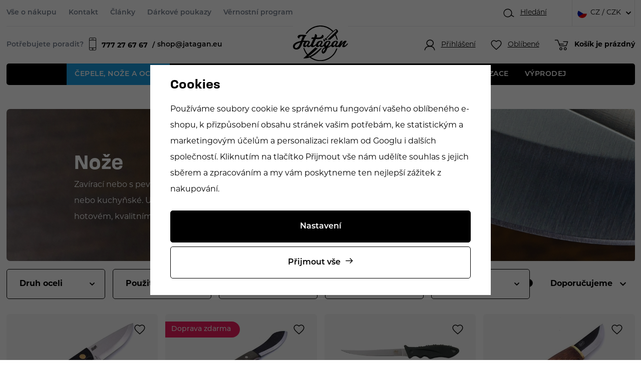

--- FILE ---
content_type: text/html; charset=UTF-8
request_url: https://www.jatagan.cz/cepele-noze-a-oceli_k1108/noze_k302/
body_size: 27747
content:
<!DOCTYPE html>


                     
    
         
            

   
      
      


<html class="no-js lang-cs" lang="cs">
<head>
   <meta charset="utf-8">
   
      <meta name="author" content="Jatagan.cz">
   

   <meta name="web_author" content="wpj.cz">

   
      <meta name="description" content="Zavírací nebo s pevnou čepelí. Krátké, dlouhé, lovecké nebo kuchyňské. U nás si vybere každý, kdo touží po hotovém, kvalitním noži.">
   

   
               <meta name="robots" content="index, follow">
         

         <meta name="viewport" content="width=device-width, initial-scale=1">
   
   <meta property="og:title" content="Nože | Výroba a prodej nožů Jatagan - Prodej nožů a potřeb pro výrobu nožů | Jatagan">
      
      <meta property="og:image" content="https://www.jatagan.cz/templates/images/logo.png">
   
   <meta property="og:url" content="https://www.jatagan.cz/cepele-noze-a-oceli_k1108/noze_k302/">
   <meta property="og:type" content="website">

   
   

   
      <title>Nože | Výroba a prodej nožů Jatagan - Prodej nožů a potřeb pro výrobu nožů | Jatagan</title>
   

   
      
   <link rel="stylesheet" href="https://use.typekit.net/ahb7llz.css">


      
         <link rel="stylesheet" href="/web/build/app.4969f6fb.css">
         
      
   <link rel="stylesheet" href="/web/build/category.408147c6.css">

   
   
             
       <link rel="alternate" hreflang="cs" href="https://www.jatagan.cz/cepele-noze-a-oceli_k1108/noze_k302/">
          
       <link rel="alternate" hreflang="en" href="https://www.jatagan.eu/knife-blades-steel-knives_k1108/knives_k302/">
          
       <link rel="alternate" hreflang="sk" href="https://www.jatagan.sk/cepele-noze-a-ocele_k1108/noze_k302/">
   

   
   
         <link rel="canonical" href="https://www.jatagan.cz/cepele-noze-a-oceli_k1108/noze_k302/">
   

   
                                    <link rel="next" href="?page=2">
                  

   
   <link rel="shortcut icon" href="/templates/images/favicon.ico">
   
   
   <link rel="search" href="/vyhledavani/" type="text/html">

   <script src="/common/static/js/sentry-6.16.1.min.js"></script>

<script>
   Sentry.init({
      dsn: 'https://bdac53e35b1b4424b35eb8b76bcc2b1a@sentry.wpj.cz/9',
      allowUrls: [
         /www\.jatagan\.cz\//
      ],
      denyUrls: [
         // Facebook flakiness
         /graph\.facebook\.com/i,
         // Facebook blocked
         /connect\.facebook\.net\/en_US\/all\.js/i,
         // Chrome extensions
         /extensions\//i,
         /^chrome:\/\//i,
         /kupshop\.local/i
      ],
      beforeSend(event) {
         if (!/FBA[NV]|PhantomJS|SznProhlizec/.test(window.navigator.userAgent)) {
            return event;
         }
      },
      ignoreErrors: [
         // facebook / ga + disabled cookies
         'fbq is not defined',
         'Can\'t find variable: fbq',
         '_gat is not defined',
         'AW is not defined',
         'Can\'t find variable: AW',
         'url.searchParams.get', // gtm koza
         // localstorage not working in incoginto mode in iOS
         'The quota has been exceeded',
         'QuotaExceededError',
         'Undefined variable: localStorage',
         'localStorage is null',
         'The operation is insecure',
         "Failed to read the 'localStorage'",
         "gtm_",
         "Can't find variable: glami",
      ]
   });

   Sentry.setTag("web", "prod_jatagan_db");
   Sentry.setTag("wbpck", 1);
   Sentry.setTag("adm", 0);
   Sentry.setTag("tpl", "x");
   Sentry.setTag("sentry_v", "6.16.1");
</script>

   <script>
   window.wpj = window.wpj || {};
   wpj.onReady = wpj.onReady || [];
   wpj.jsShop = wpj.jsShop || {events:[]};

   window.dataLayer = window.dataLayer || [];
   function gtag() {
      window.dataLayer.push(arguments);
   }
   window.wpj.cookie_bar_send = true;

   wpj.getCookie = (sKey) => decodeURIComponent(
      document.cookie.replace(
         new RegExp(
            '(?:(?:^|.*;)\\s*' +
            encodeURIComponent(sKey).replace(/[\-\.\+\*]/g, '\\$&') +
            '\\s*\\=\\s*([^;]*).*$)|^.*$'
         ),
         '$1'
      )
   ) || null;

      var consents = wpj.getCookie('cookie-bar')?.split(',');

   if (!(consents instanceof Array)){
      consents = [];
   }

   consents_fields = {
      ad_storage: consents.includes('ad_storage') ? 'granted' : 'denied',
      ad_user_data: consents.includes('ad_storage') ? 'granted' : 'denied',
      ad_personalization: consents.includes('ad_storage') ? 'granted' : 'denied',
      personalization_storage: consents.includes('personalization_and_functionality_storage') ? 'granted' : 'denied',
      functionality_storage: 'granted',
      analytics_storage: consents.includes('analytics_storage') ? 'granted' : 'denied',
   };
   gtag('consent', 'default', consents_fields);

   gtag("set", "ads_data_redaction", true);

   dataLayer.push({
      'event': 'defaultConsent',
      'consents' : consents_fields,
      'version': 'v2'
   });
   </script>

<script>
   wpj.data = wpj.data || { };

      wpj.data.instagram = true;
   
   

   

   
</script>


   

         <meta name="google-site-verification" content="xea0s6o4JqPd1VS3s27YmvpF0Ibpo8J0z7HR8bDl110">
   
   
   
   
          

      

   

<script>page_data = {"page":{"language":"cs","title":"No\u017ee | V\u00fdroba a prodej no\u017e\u016f Jatagan - Prodej no\u017e\u016f a pot\u0159eb pro v\u00fdrobu no\u017e\u016f | Jatagan","path":"\/cepele-noze-a-oceli_k1108\/noze_k302\/","currency":"CZK","currencyRate":1,"breadCrumbs":[{"id":"","name":"Dom\u016f"},{"id":1108,"name":"\u010cepele, no\u017ee a oceli"},{"id":302,"name":"No\u017ee"}],"environment":"live","type":"category"},"user":{"sessionId":"eaff9b2dfc156c9e00cf48a2a096958f","cartId":"no-cartID","type":"anonymous","cartValue":0,"cartValueWithVat":0,"cartValueWithoutVat":0,"cartItems":0},"resetRefferer":false,"event":"pageView","category":{"catId":302,"catName":"No\u017ee","catPath":[{"id":1108,"name":"\u010cepele, no\u017ee a oceli"},{"id":302,"name":"No\u017ee"}],"catZbozi":{"id":569,"name":"Sport | Outdoorov\u00e9 vybaven\u00ed | No\u017ee a ma\u010dety | Loveck\u00e9 a turistick\u00e9 no\u017ee"}},"once":false,"version":"v2"};page_data['page']['layout'] = window.innerWidth  > 991 ? 'web' : window.innerWidth > 543 ? 'tablet' : 'mobil';dataLayer.push(page_data);</script><script>
              wpj.onReady.push(function () {
                 [ 'logout', 'registration', 'login', 'newsletter_subscribe'].forEach(function (type) {
                    let cookieValue = wpj.storage.cookies.getItem('gtm_'+type);

                    if (cookieValue === null) {
                       return;
                    }
                    wpj.storage.cookies.removeItem('gtm_'+type);

                    cookieValue = JSON.parse(cookieValue);

                    let valueData;
                    if (type === 'newsletter_subscribe') {
                       valueData = { ...cookieValue };
                       type = 'newsletterSubscribe';
                    } else if (cookieValue instanceof Array) {
                       valueData = { data: cookieValue };
                    } else {
                       valueData = { value: cookieValue };
                    }
                     window.dataLayer.push({
                        event: 'success' +  gtm_ucfirst(type),
                           ...valueData
                     });
                 });
              });
              function gtm_ucfirst(str) {
                   if (!str || typeof str !== 'string') return str;
                   return str.charAt(0).toUpperCase() + str.slice(1);
               }
           </script>      <!-- Google Tag Manager -->
   <script data-cookieconsent="ignore">(function(w,d,s,l,i) {w[l] = w[l] || [];w[l].push({'gtm.start': new Date().getTime(), event: 'gtm.js'});
         var f = d.getElementsByTagName(s)[0],j=d.createElement(s),dl=l != 'dataLayer' ? '&l=' + l : '';
         j.async = true;j.src='//www.googletagmanager.com/gtm.js?id=' + i + dl;f.parentNode.insertBefore(j, f);
      })(window, document, 'script', 'dataLayer', 'GTM-5ZH8KV3');</script>
   <!-- End Google Tag Manager -->
</head>
<body >



<!-- Google Tag Manager -->
   <noscript>
       <iframe src="//www.googletagmanager.com/ns.html?id=GTM-5ZH8KV3" height="0" width="0" style="display:none;visibility:hidden"></iframe>
   </noscript>
<!-- End Google Tag Manager -->


   
      <div class="infopanel-top">
   
</div>
<header class="header ">
   <div class="container display-flex">
      <div class="header-wrapper">
         <div class="header-top">
            
<div class="header-top-left">
    
   <ul class="">
                 <li class=" item-39">
             <a href="/vse-o-nakupu/" >
                 Vše o nákupu
             </a>
                        </li>
                 <li class=" item-32">
             <a href="/kontakt/" >
                 Kontakt
             </a>
                        </li>
                 <li class=" item-58">
             <a href="/clanky/" >
                 Články
             </a>
                        </li>
                 <li class=" item-62">
             <a href="/darkove-poukazy_k1014/" >
                 Dárkové poukazy
             </a>
                        </li>
                 <li class=" item-60">
             <a href="/bonus-program/" >
                 Věrnostní program
             </a>
                        </li>
          </ul>

</div>

            <div class="header-top-right">
               <div class="header-search header-icon">
                  <a href="/vyhledavani/" data-toggle="search">
                     <span class="fc icons_search"></span>
                     <span class="title">Hledání</span>
                  </a>
               </div>
               
<div class="header-top-lang">
   <div class="header-top-lang">
      <div class="lang-switch" data-lang-switch>
         <div class="lang active lang-cs">
                           CZ / CZK
                     </div>

                                                         <a href="/change-language/en/" class="lang lang-en">
                                       EU / EUR
                                 </a>
                                                <a href="/change-language/sk/" class="lang lang-sk">
                                       SK / EUR
                                 </a>
                           </div>
   </div>
</div>
            </div>
         </div>

         <a href="/" title="Prodej nožů a potřeb pro výrobu nožů | Jatagan" class="logo">
            <img src="/templates/images/logo.svg" alt="Draps" class="img-responsive" width="174" height="112">
         </a>

         <div class="header-bottom">
            <div class="need-help">
               <p>Potřebujete poradit?</p>
               <a href="tel:777276767"><span class="fc icons_mobile"></span><strong>777 27 67 67 </strong></a>
               <a href="mailto:shop@jatagan.eu">shop@jatagan.eu</a>
            </div>
            <div class="header-burger">
               <button href="#" data-toggle="burger">
                  <span class="fc icons_burger"></span>
               </button>
            </div>

            <div class="header-icons">
               <div class="header-login header-icon cart-signin">
                  <a href="/prihlaseni/">
                     <span class="fc icons_user"></span>
                                             <span class="title">Přihlášení</span>
                                       </a>
               </div>

               <div class="header-favorite header-icon">
                  <a href="/oblibene/" class="cart-signin" title="Oblíbené produkty">
                     <span class="fc icons_heart">
                                             </span>
                     <span class="title">Oblíbené</span>
                  </a>
               </div>

               <div class="header-cart header-icon ">
   <a  data-reload="cart-info">
      <span class="fc icons_cart">
               </span>
      <span class="price">
                     <span class="cart-title">Košík je prázdný</span>
               </span>
   </a>
</div>

<div class="cartbox-focus custom-scrollbar" data-cartbox>
   
      <div class="cartbox-header">
         
            <p class="h3">Nákupní košík</p>
         
         
            <a href="#" class="fc lightbox_close" data-cartbox-hide></a>
         
      </div>
   

   <div class="cartbox-product-list" >
      <div data-reload="cartbox-products">
                     <p class="no-items">V košíku nemáte žádné zboží.</p>
               </div>
   </div>


   <div class="cartbox-footer">
      <div data-reload="cartbox-footer">
         
                           

   <div class="shipping-progress">
      <span class="fc icons_delivery"></span>
      <p>
                     K dopravě zdarma zbývá
            <strong>3 000 Kč</strong>
               </p>

      <div class="shipping-bar">
                                 <span style="width: 0%"></span>
               </div>
      
   </div>
                        
               <div class="price-title">Mezisoučet
                  <strong class="total-price h3">0 Kč</strong>

                                 </div>
            

            
               <a href="/kosik/" class="btn btn-block btn-primary disabled">Do košíku</a>
            
         
      </div>
   </div>
</div>
<div class="cartbox-bg" data-cartbox></div>
<div class="cartbox-overlay" data-cartbox data-cartbox-hide></div>

            </div>
         </div>
      </div>
      <div class="header-sections">
          <ul class="level-0" data-sections="header"><li class="nav-item has-submenu" data-navitem="1108"><a href="/cepele-noze-a-oceli_k1108/" class="nav-link">Čepele, nože a oceli </a><div class="submenu"><div class="container"><div class="submenu-links"><ul class="level-1"><li class="nav-item has-submenu" data-navitem="117"><a href="/cepele-noze-a-oceli_k1108/cepele-nozu_k117/" class="nav-link"><div class="img"><img src="/data/tmp/6/0/0_6.jpg?_1" data-src="/data/tmp/6/7/117_6.jpg?1691667801_1" class="img-responsive" alt="Čepele nožů" width="100" height="100" loading="lazy"></div><span class="link">Čepele nožů</span></a></li><li class="nav-item " data-navitem="57"><a href="/cepele-noze-a-oceli_k1108/nozirske-oceli_k57/" class="nav-link"><div class="img"><img src="/data/tmp/6/0/0_6.jpg?_1" data-src="/data/tmp/6/7/57_6.jpg?1691667878_1" class="img-responsive" alt="Nožířské oceli" width="100" height="100" loading="lazy"></div><span class="link">Nožířské oceli</span></a></li><li class="nav-item " data-navitem="83"><a href="/cepele-noze-a-oceli_k1108/stavebnice-nozu_k83/" class="nav-link"><div class="img"><img src="/data/tmp/6/0/0_6.jpg?_1" data-src="/data/tmp/6/3/83_6.jpg?1691667824_1" class="img-responsive" alt="Stavebnice nožů" width="100" height="100" loading="lazy"></div><span class="link">Stavebnice nožů</span></a></li><li class="nav-item " data-navitem="2127"><a href="/cepele-noze-a-oceli_k1108/dily-na-noze_k2127/" class="nav-link"><div class="img"><img src="/data/tmp/6/0/0_6.jpg?_1" data-src="/data/tmp/6/7/2127_6.jpg?1690979360_1" class="img-responsive" alt="Díly na nože" width="100" height="100" loading="lazy"></div><span class="link">Díly na nože</span></a></li><li class="nav-item " data-navitem="302"><a href="/cepele-noze-a-oceli_k1108/noze_k302/" class="nav-link"><div class="img"><img src="/data/tmp/6/0/0_6.jpg?_1" data-src="/data/tmp/6/2/302_6.jpg?1691667767_1" class="img-responsive" alt="Nože" width="100" height="100" loading="lazy"></div><span class="link">Nože</span></a></li></ul></div></div></div></li><li class="nav-item has-submenu" data-navitem="1110"><a href="/materialy-na-strenky_k1110/" class="nav-link">Materiály na střenky </a><div class="submenu"><div class="container"><div class="submenu-links"><ul class="level-1"><li class="nav-item has-submenu" data-navitem="129"><a href="/materialy-na-strenky_k1110/drevo-orechy_k129/" class="nav-link"><div class="img"><img src="/data/tmp/6/0/0_6.jpg?_1" data-src="/data/tmp/6/9/129_6.jpg?1691668383_1" class="img-responsive" alt="Dřevo, ořechy" width="100" height="100" loading="lazy"></div><span class="link">Dřevo, ořechy</span></a></li><li class="nav-item " data-navitem="13"><a href="/materialy-na-strenky_k1110/stabilizovane-drevo_k13/" class="nav-link"><div class="img"><img src="/data/tmp/6/0/0_6.jpg?_1" data-src="/data/tmp/6/3/13_6.jpg?1691671298_1" class="img-responsive" alt="Stabilizované dřevo" width="100" height="100" loading="lazy"></div><span class="link">Stabilizované dřevo</span></a></li><li class="nav-item " data-navitem="1806"><a href="/materialy-na-strenky_k1110/stabilizovane-kosti_k1806/" class="nav-link"><div class="img"><img src="/data/tmp/6/0/0_6.jpg?_1" data-src="/data/tmp/6/6/1806_6.jpg?1691671309_1" class="img-responsive" alt="Stabilizované kosti" width="100" height="100" loading="lazy"></div><span class="link">Stabilizované kosti</span></a></li><li class="nav-item " data-navitem="1904"><a href="/materialy-na-strenky_k1110/laminovane-drevo_k1904/" class="nav-link"><div class="img"><img src="/data/tmp/6/0/0_6.jpg?_1" data-src="/data/tmp/6/4/1904_6.jpg?1691671121_1" class="img-responsive" alt="Laminované dřevo" width="100" height="100" loading="lazy"></div><span class="link">Laminované dřevo</span></a></li><li class="nav-item has-submenu" data-navitem="2119"><a href="/materialy-na-strenky_k1110/kompozitni-materialy_k2119/" class="nav-link"><div class="img"><img src="/data/tmp/6/0/0_6.jpg?_1" data-src="/data/tmp/6/9/2119_6.jpg?1691670655_1" class="img-responsive" alt="Kompozitní materiály" width="100" height="100" loading="lazy"></div><span class="link">Kompozitní materiály</span></a></li><li class="nav-item has-submenu" data-navitem="15"><a href="/materialy-na-strenky_k1110/rohy-parozi-kosti_k15/" class="nav-link"><div class="img"><img src="/data/tmp/6/0/0_6.jpg?_1" data-src="/data/tmp/6/5/15_6.jpg?1691671151_1" class="img-responsive" alt="Rohy, paroží, kosti" width="100" height="100" loading="lazy"></div><span class="link">Rohy, paroží, kosti</span></a></li><li class="nav-item " data-navitem="23"><a href="/materialy-na-strenky_k1110/kovy_k23/" class="nav-link"><div class="img"><img src="/data/tmp/6/0/0_6.jpg?_1" data-src="/data/tmp/6/3/23_6.jpg?1691671108_1" class="img-responsive" alt="Kovy" width="100" height="100" loading="lazy"></div><span class="link">Kovy</span></a></li><li class="nav-item " data-navitem="21"><a href="/materialy-na-strenky_k1110/srouby-nyty-zastity_k21/" class="nav-link"><div class="img"><img src="/data/tmp/6/0/0_6.jpg?_1" data-src="/data/tmp/6/1/21_6.jpg?1691671285_1" class="img-responsive" alt="Šrouby, nýty, záštity" width="100" height="100" loading="lazy"></div><span class="link">Šrouby, nýty, záštity</span></a></li><li class="nav-item " data-navitem="27"><a href="/materialy-na-strenky_k1110/oleje-vosky-lepidla_k27/" class="nav-link"><div class="img"><img src="/data/tmp/6/0/0_6.jpg?_1" data-src="/data/tmp/6/7/27_6.jpg?1691671136_1" class="img-responsive" alt="Oleje, vosky, lepidla" width="100" height="100" loading="lazy"></div><span class="link">Oleje, vosky, lepidla</span></a></li></ul></div></div></div></li><li class="nav-item has-submenu" data-navitem="1112"><a href="/vyroba-pouzdra_k1112/" class="nav-link">Výroba pouzdra </a><div class="submenu"><div class="container"><div class="submenu-links"><ul class="level-1"><li class="nav-item has-submenu" data-navitem="109"><a href="/vyroba-pouzdra_k1112/sedlarske-potreby_k109/" class="nav-link"><div class="img"><img src="/data/tmp/6/0/0_6.jpg?_1" data-src="/data/tmp/6/9/109_6.jpg?1691672939_1" class="img-responsive" alt="Sedlářské potřeby" width="100" height="100" loading="lazy"></div><span class="link">Sedlářské potřeby</span></a></li><li class="nav-item " data-navitem="1372"><a href="/vyroba-pouzdra_k1112/kozene-snurky-a-umele-slachy_k1372/" class="nav-link"><div class="img"><img src="/data/tmp/6/0/0_6.jpg?_1" data-src="/data/tmp/6/2/1372_6.jpg?1691672874_1" class="img-responsive" alt="Kožené šňůrky a umělé šlachy" width="100" height="100" loading="lazy"></div><span class="link">Kožené šňůrky a umělé šlachy</span></a></li><li class="nav-item " data-navitem="77"><a href="/vyroba-pouzdra_k1112/kuze_k77/" class="nav-link"><div class="img"><img src="/data/tmp/6/0/0_6.jpg?_1" data-src="/data/tmp/6/7/77_6.jpg?1691672886_1" class="img-responsive" alt="Kůže" width="100" height="100" loading="lazy"></div><span class="link">Kůže</span></a></li><li class="nav-item " data-navitem="99"><a href="/vyroba-pouzdra_k1112/boltaron-a-kydex_k99/" class="nav-link"><div class="img"><img src="/data/tmp/6/0/0_6.jpg?_1" data-src="/data/tmp/6/9/99_6.jpg?1691671342_1" class="img-responsive" alt="Boltaron a kydex" width="100" height="100" loading="lazy"></div><span class="link">Boltaron a kydex</span></a></li><li class="nav-item has-submenu" data-navitem="1514"><a href="/vyroba-pouzdra_k1112/paracord_k1514/" class="nav-link"><div class="img"><img src="/data/tmp/6/0/0_6.jpg?_1" data-src="/data/tmp/6/4/1514_6.jpg?1691672905_1" class="img-responsive" alt="Paracord" width="100" height="100" loading="lazy"></div><span class="link">Paracord</span></a></li><li class="nav-item " data-navitem="25"><a href="/vyroba-pouzdra_k1112/pouzdra_k25/" class="nav-link"><div class="img"><img src="/data/tmp/6/0/0_6.jpg?_1" data-src="/data/tmp/6/5/25_6.jpg?1691672918_1" class="img-responsive" alt="Pouzdra" width="100" height="100" loading="lazy"></div><span class="link">Pouzdra</span></a></li></ul></div></div></div></li><li class="nav-item has-submenu" data-navitem="1114"><a href="/stroje-a-naradi_k1114/" class="nav-link">STROJE A NÁŘADÍ </a><div class="submenu"><div class="container"><div class="submenu-links"><ul class="level-1"><li class="nav-item has-submenu" data-navitem="2042"><a href="/stroje-a-naradi_k1114/brouseni-a-ostreni_k2042/" class="nav-link"><div class="img"><img src="/data/tmp/6/0/0_6.jpg?_1" data-src="/data/tmp/6/2/2042_6.jpg?1691673330_1" class="img-responsive" alt="Broušení a ostření" width="100" height="100" loading="lazy"></div><span class="link">Broušení a ostření</span></a></li><li class="nav-item " data-navitem="2090"><a href="/stroje-a-naradi_k1114/brusky-tormek_k2090/" class="nav-link"><div class="img"><img src="/data/tmp/6/0/0_6.jpg?_1" data-src="/data/tmp/6/0/2090_6.jpg?1691673273_1" class="img-responsive" alt="Brusky TORMEK" width="100" height="100" loading="lazy"></div><span class="link">Brusky TORMEK</span></a></li><li class="nav-item " data-navitem="45"><a href="/stroje-a-naradi_k1114/lesteni_k45/" class="nav-link"><div class="img"><img src="/data/tmp/6/0/0_6.jpg?_1" data-src="/data/tmp/6/5/45_6.jpg?1691673312_1" class="img-responsive" alt="Leštění" width="100" height="100" loading="lazy"></div><span class="link">Leštění</span></a></li><li class="nav-item " data-navitem="51"><a href="/stroje-a-naradi_k1114/naradi-pripravky_k51/" class="nav-link"><div class="img"><img src="/data/tmp/6/0/0_6.jpg?_1" data-src="/data/tmp/6/1/51_6.jpg?1691673262_1" class="img-responsive" alt="Nářadí - přípravky" width="100" height="100" loading="lazy"></div><span class="link">Nářadí - přípravky</span></a></li><li class="nav-item " data-navitem="55"><a href="/stroje-a-naradi_k1114/plynove-vyhne_k55/" class="nav-link"><div class="img"><img src="/data/tmp/6/0/0_6.jpg?_1" data-src="/data/tmp/6/5/55_6.jpg?1691673285_1" class="img-responsive" alt="Plynové výhně" width="100" height="100" loading="lazy"></div><span class="link">Plynové výhně</span></a></li></ul></div></div></div></li><li class="nav-item " data-navitem="1634"><a href="/stabilizace_k1634/" class="nav-link">Stabilizace </a></li><li class="nav-item " data-navitem="1874"><a href="/vyprodej_k1874/" class="nav-link">VÝPRODEJ </a></li></ul> 

   <script>
      wpj.onReady.push(function () {
                           $('[data-sections="header"] [data-navitem="' + 1108 +'"]').addClass('active');
                  $('[data-sections="header"] [data-navitem="' + 302 +'"]').addClass('active');
                        });
   </script>

      </div>
   </div>

   <div class="header-search-outer">
   <div class="header-search-inner" data-search-form>
      <div class="container">
         <form method="get" role="search" action="/vyhledavani/">
            <input type="text" name="search" value="" maxlength="100" class="form-control autocomplete-control"
                   placeholder="Hledaný výraz" aria-label="Hledaný výraz" autocomplete="off" data-search-input>
            <button name="submit" type="submit" value="Hledat" class="btn btn-primary btn-block"><span>Hledat</span></button>
            <button class="search-toggle" data-toggle="search" aria-label="Zavřít"><i class="fc lightbox_close"></i></button>
         </form>
      </div>
   </div>
</div>


   <script id="productSearch" type="text/x-dot-template">
            <div class="container autocomplete-inner">
         
         {{? it.items.Produkty || it.items.Kategorie || it.items.Vyrobci || it.items.Clanky || it.items.Stranky }}

         <div class="autocomplete-wrapper">
            {{? it.items.Kategorie }}
            <div class="autocomplete-categories">
               
               <p class="title-default">Kategorie</p>
               
               <ul>
                  {{~it.items.Kategorie.items :item :index}}
                  <li data-autocomplete-item="section">
                     <a href="/presmerovat/?type=category&id={{=item.id}}">{{=item.label}}</a>
                  </li>
                  {{~}}
               </ul>
            </div>
            {{?}}

            {{? it.items.Vyrobci }}
            <div class="autocomplete-categories">
               <p class="title-default">Značky</p>
               <ul>
                  {{~it.items.Vyrobci.items :item :index}}
                  <li data-autocomplete-item="section">
                     <a href="/presmerovat/?type=producer&id={{=item.id}}">{{=item.label}}</a>
                  </li>
                  {{~}}
               </ul>
            </div>
            {{?}}

            {{? it.items.Produkty }}
            <div class="autocomplete-products">
               
               <p class="title-default">Produkty</p>
               
               <ul>
                  {{~it.items.Produkty.items :item :index}}
                  {{? index < 4 }}
                  <li class="autocomplete-product-item" data-autocomplete-item="product">
                     <a href="/presmerovat/?type=product&id={{=item.id}}">
                        <div class="img">
                           {{? item.image }}
                           <img src="{{=item.image}}" alt="{{=item.label}}" class="img-fluid">
                           {{??}}
                           <img src="/common/static/images/no-img.png" alt="{{=item.label}}" class="img-fluid">
                           {{?}}
                        </div>
                        <span class="title">{{=item.label}}</span>
                        
                        
                                                        
                               {{? item.price }}
                               <span class="price">{{=item.price}}</span>
                               {{?}}
                            
                                                    
                        
                     </a>
                  </li>
                  {{?}}
                  {{~}}
               </ul>
            </div>
            {{?}}

            
            <div class="ac-showall d-showall" data-autocomplete-item="show-all">
               <a href="" class="btn btn-primary btn-block">Zobrazit všechny výsledky</a>
            </div>
            
         </div>

         <div class="autocomplete-side">
            {{? it.items.Clanky }}
            <div class="autocomplete-articles">
               <p class="title-default">Články</p>
               <ul>
                  {{~it.items.Clanky.items :item :index}}
                  {{? index < 2 }}
                  <li data-autocomplete-item="section">
                     <a href="/presmerovat/?type=article&id={{=item.id}}">
                        {{? item.photo }}
                        <img src="{{=item.photo}}" alt="{{=item.label}}" width="200" height="143" class="img-fluid">
                        {{?}}
                        {{=item.label}}
                     </a>
                  </li>
                  {{?}}
                  {{~}}
               </ul>
            </div>
            {{?}}
            {{? it.items.Stranky }}
            <div class="autocomplete-pages">
               <p class="title-default">Ostatní</p>
               <ul>
                  {{~it.items.Stranky.items :item :index}}
                  <li data-autocomplete-item="section">
                     <a href="{{=item.url}}">
                        {{=item.label}}
                     </a>
                  </li>
                  {{~}}
               </ul>
            </div>
            {{?}}
            
            <div class="ac-showall resp-showall" data-autocomplete-item="show-all">
               <a href="" class="btn btn-primary btn-block">Zobrazit všechny výsledky</a>
            </div>
            
         </div>

         

         {{??}}
         <div class="autocomplete-noresult">
            <p>
               
               Žádný výsledek
               
            </p>
         </div>
         {{?}}
         
      </div>
   </script>



      <script>
      
      
      wpj.onReady.push(function () {
         $('[data-search-input]').productSearch({
                        
         });
      });
            
   </script>



   <div class="container container-search">
      <div class="header-search-inline">
   <form method="get" action="/vyhledavani/">
      <input type="text" name="search" value="" maxlength="100" class="form-control autocomplete-control"
             placeholder="Vyhledat..." autocomplete="off" data-search-input>
      <button name="submit" type="submit" value="Hledat"
              class="btn btn-search fc icons_search" aria-label="Hledat"></button>
         </form>
</div>
   </div>
   
   <script id="productSearch" type="text/x-dot-template">
            <div class="container autocomplete-inner">
         
         {{? it.items.Produkty || it.items.Kategorie || it.items.Vyrobci || it.items.Clanky || it.items.Stranky }}

         <div class="autocomplete-wrapper">
            {{? it.items.Kategorie }}
            <div class="autocomplete-categories">
               
               <p class="title-default">Kategorie</p>
               
               <ul>
                  {{~it.items.Kategorie.items :item :index}}
                  <li data-autocomplete-item="section">
                     <a href="/presmerovat/?type=category&id={{=item.id}}">{{=item.label}}</a>
                  </li>
                  {{~}}
               </ul>
            </div>
            {{?}}

            {{? it.items.Vyrobci }}
            <div class="autocomplete-categories">
               <p class="title-default">Značky</p>
               <ul>
                  {{~it.items.Vyrobci.items :item :index}}
                  <li data-autocomplete-item="section">
                     <a href="/presmerovat/?type=producer&id={{=item.id}}">{{=item.label}}</a>
                  </li>
                  {{~}}
               </ul>
            </div>
            {{?}}

            {{? it.items.Produkty }}
            <div class="autocomplete-products">
               
               <p class="title-default">Produkty</p>
               
               <ul>
                  {{~it.items.Produkty.items :item :index}}
                  {{? index < 4 }}
                  <li class="autocomplete-product-item" data-autocomplete-item="product">
                     <a href="/presmerovat/?type=product&id={{=item.id}}">
                        <div class="img">
                           {{? item.image }}
                           <img src="{{=item.image}}" alt="{{=item.label}}" class="img-fluid">
                           {{??}}
                           <img src="/common/static/images/no-img.png" alt="{{=item.label}}" class="img-fluid">
                           {{?}}
                        </div>
                        <span class="title">{{=item.label}}</span>
                        
                        
                                                        
                               {{? item.price }}
                               <span class="price">{{=item.price}}</span>
                               {{?}}
                            
                                                    
                        
                     </a>
                  </li>
                  {{?}}
                  {{~}}
               </ul>
            </div>
            {{?}}

            
            <div class="ac-showall d-showall" data-autocomplete-item="show-all">
               <a href="" class="btn btn-primary btn-block">Zobrazit všechny výsledky</a>
            </div>
            
         </div>

         <div class="autocomplete-side">
            {{? it.items.Clanky }}
            <div class="autocomplete-articles">
               <p class="title-default">Články</p>
               <ul>
                  {{~it.items.Clanky.items :item :index}}
                  {{? index < 2 }}
                  <li data-autocomplete-item="section">
                     <a href="/presmerovat/?type=article&id={{=item.id}}">
                        {{? item.photo }}
                        <img src="{{=item.photo}}" alt="{{=item.label}}" width="200" height="143" class="img-fluid">
                        {{?}}
                        {{=item.label}}
                     </a>
                  </li>
                  {{?}}
                  {{~}}
               </ul>
            </div>
            {{?}}
            {{? it.items.Stranky }}
            <div class="autocomplete-pages">
               <p class="title-default">Ostatní</p>
               <ul>
                  {{~it.items.Stranky.items :item :index}}
                  <li data-autocomplete-item="section">
                     <a href="{{=item.url}}">
                        {{=item.label}}
                     </a>
                  </li>
                  {{~}}
               </ul>
            </div>
            {{?}}
            
            <div class="ac-showall resp-showall" data-autocomplete-item="show-all">
               <a href="" class="btn btn-primary btn-block">Zobrazit všechny výsledky</a>
            </div>
            
         </div>

         

         {{??}}
         <div class="autocomplete-noresult">
            <p>
               
               Žádný výsledek
               
            </p>
         </div>
         {{?}}
         
      </div>
   </script>



      <script>
      
      
      wpj.onReady.push(function () {
         $('[data-search-input]').productSearch({
                        
         });
      });
            
   </script>


   <div class="infopanel-bottom">
      
   </div>
</header>
   

   
      <main class="main ">

         
   <ul class="breadcrumbs">
                           <li><a href="/" title="Zpět na úvod">Úvod</a></li>
                                                   <li><a href="/cepele-noze-a-oceli_k1108/" title="Zpět na Čepele, nože a oceli">Čepele, nože a oceli</a></li>
                                       <li class="active">Nože</li>
                     </ul>


         <div class="container">
            
   <div class="header-category">
      
      <div class="category-bg"
           style="background-image: url('/templates/images/category-bg.jpg');">
         <div class="descr-wrapper">
            <h1>Nože</h1>
                           <div class="descr">
                  <div class="w-text"><p>Zavírací nebo s pevnou čepelí. Krátké, dlouhé, lovecké nebo kuchyňské. U nás si vybere každý, kdo touží po hotovém, kvalitním noži.</p></div><div class=""></div>
               </div>
                                       <div class="read-more hidden">
                  <a href="#" data-toogle="readMore">
                     <span class="when-closed">Číst více</span><span class="when-open">Číst méně</span><span
                             class="fc icons_caret-down"></span>
                  </a>
               </div>
                     </div>
      </div>
   </div>

   
   <div class="category-body" data-filter="wrapper" data-filter-element>
               <div class="category-products" data-filter="products">
            <a href="" class="btn btn-primary btn-filter-toggle" data-toggle-filters-btn><span class="fc icons_filter"></span>Filtrovat produkty
</a>

<div class="filter-wrapper">
   <form class="filter-form" data-filter="form">
      <div class="category-filter-wrapper" data-toggle-filters>
         <a href="" class="btn btn-block btn-close-filters btn-close-filters-top" data-toggle-filters-btn><span
                    class="fc icons_filter">Filtrovat produkty</span></a>

         <div class="filter-form-inner">
                        
                        


                           <div class="filter-row filter-params">
         
                           <button type="button" class="filter-label"
                       data-opener="[data-opener-param-34]">Druh oceli
                                 </button>
                     
         <input type="hidden" name="dynamic_filter[parameters][34][type]" value="list"
                data-filter-input="druh-oceli">
         <div class="opener-content "
              data-opener-param-34>
                              <label class="custom-control custom-checkbox" for="filter_params[34][439]">
      <input type="checkbox" name="dynamic_filter[parameters][34][value][]" value="439"
             class="custom-control-input" id="filter_params[34][439]" data-filter-input="druh-oceli"
                          data-tracking-filter='{"event":"applyFilterParams","filtrId":34,"filtrName":"Druh oceli","filtrValue":{"id":439,"name":"Nerezov\u00e1","min":"","max":"","active":"","value":""},"once":false,"version":"v2"}'
      />
      <span class="custom-control-indicator"></span>
      <span class="custom-control-text">
                     Nerezová                  <small>(<span class="filter-count" data-filter-count="439">9</span>)</small>
      </span>
   </label>
   <label class="custom-control custom-checkbox" for="filter_params[34][440]">
      <input type="checkbox" name="dynamic_filter[parameters][34][value][]" value="440"
             class="custom-control-input" id="filter_params[34][440]" data-filter-input="druh-oceli"
                          data-tracking-filter='{"event":"applyFilterParams","filtrId":34,"filtrName":"Druh oceli","filtrValue":{"id":440,"name":"Uhl\u00edkov\u00e1","min":"","max":"","active":"","value":""},"once":false,"version":"v2"}'
      />
      <span class="custom-control-indicator"></span>
      <span class="custom-control-text">
                     Uhlíková                  <small>(<span class="filter-count" data-filter-count="440">29</span>)</small>
      </span>
   </label>
            
                     </div>
      </div>
                                    <div class="filter-row filter-params">
         
                           <button type="button" class="filter-label"
                       data-opener="[data-opener-param-35]">Použití
                                 </button>
                     
         <input type="hidden" name="dynamic_filter[parameters][35][type]" value="list"
                data-filter-input="pouziti">
         <div class="opener-content "
              data-opener-param-35>
                              <label class="custom-control custom-checkbox" for="filter_params[35][436]">
      <input type="checkbox" name="dynamic_filter[parameters][35][value][]" value="436"
             class="custom-control-input" id="filter_params[35][436]" data-filter-input="pouziti"
                          data-tracking-filter='{"event":"applyFilterParams","filtrId":35,"filtrName":"Pou\u017eit\u00ed","filtrValue":{"id":436,"name":"Kuchy\u0148sk\u00e9","min":"","max":"","active":"","value":""},"once":false,"version":"v2"}'
      />
      <span class="custom-control-indicator"></span>
      <span class="custom-control-text">
                     Kuchyňské                  <small>(<span class="filter-count" data-filter-count="436">2</span>)</small>
      </span>
   </label>
   <label class="custom-control custom-checkbox" for="filter_params[35][441]">
      <input type="checkbox" name="dynamic_filter[parameters][35][value][]" value="441"
             class="custom-control-input" id="filter_params[35][441]" data-filter-input="pouziti"
                          data-tracking-filter='{"event":"applyFilterParams","filtrId":35,"filtrName":"Pou\u017eit\u00ed","filtrValue":{"id":441,"name":"\u0158ezb\u00e1\u0159sk\u00e9","min":"","max":"","active":"","value":""},"once":false,"version":"v2"}'
      />
      <span class="custom-control-indicator"></span>
      <span class="custom-control-text">
                     Řezbářské                  <small>(<span class="filter-count" data-filter-count="441">11</span>)</small>
      </span>
   </label>
   <label class="custom-control custom-checkbox" for="filter_params[35][555]">
      <input type="checkbox" name="dynamic_filter[parameters][35][value][]" value="555"
             class="custom-control-input" id="filter_params[35][555]" data-filter-input="pouziti"
                          data-tracking-filter='{"event":"applyFilterParams","filtrId":35,"filtrName":"Pou\u017eit\u00ed","filtrValue":{"id":555,"name":"Zav\u00edrac\u00ed","min":"","max":"","active":"","value":""},"once":false,"version":"v2"}'
      />
      <span class="custom-control-indicator"></span>
      <span class="custom-control-text">
                     Zavírací                  <small>(<span class="filter-count" data-filter-count="555">4</span>)</small>
      </span>
   </label>
   <label class="custom-control custom-checkbox" for="filter_params[35][556]">
      <input type="checkbox" name="dynamic_filter[parameters][35][value][]" value="556"
             class="custom-control-input" id="filter_params[35][556]" data-filter-input="pouziti"
                          data-tracking-filter='{"event":"applyFilterParams","filtrId":35,"filtrName":"Pou\u017eit\u00ed","filtrValue":{"id":556,"name":"S pevnou \u010depel\u00ed","min":"","max":"","active":"","value":""},"once":false,"version":"v2"}'
      />
      <span class="custom-control-indicator"></span>
      <span class="custom-control-text">
                     S pevnou čepelí                  <small>(<span class="filter-count" data-filter-count="556">34</span>)</small>
      </span>
   </label>
            
                     </div>
      </div>
                                    <div class="filter-row filter-params">
         
                           <button type="button" class="filter-label"
                       data-opener="[data-opener-param-3]">Materiál
                                 </button>
                     
         <input type="hidden" name="dynamic_filter[parameters][3][type]" value="list"
                data-filter-input="material">
         <div class="opener-content "
              data-opener-param-3>
                              <label class="custom-control custom-checkbox" for="filter_params[3][295]">
      <input type="checkbox" name="dynamic_filter[parameters][3][value][]" value="295"
             class="custom-control-input" id="filter_params[3][295]" data-filter-input="material"
                          data-tracking-filter='{"event":"applyFilterParams","filtrId":3,"filtrName":"Materi\u00e1l","filtrValue":{"id":295,"name":"X50CrMoV15","min":"","max":"","active":"","value":""},"once":false,"version":"v2"}'
      />
      <span class="custom-control-indicator"></span>
      <span class="custom-control-text">
                     X50CrMoV15                  <small>(<span class="filter-count" data-filter-count="295">1</span>)</small>
      </span>
   </label>
   <label class="custom-control custom-checkbox" for="filter_params[3][325]">
      <input type="checkbox" name="dynamic_filter[parameters][3][value][]" value="325"
             class="custom-control-input" id="filter_params[3][325]" data-filter-input="material"
                          data-tracking-filter='{"event":"applyFilterParams","filtrId":3,"filtrName":"Materi\u00e1l","filtrValue":{"id":325,"name":"12C27","min":"","max":"","active":"","value":""},"once":false,"version":"v2"}'
      />
      <span class="custom-control-indicator"></span>
      <span class="custom-control-text">
                     12C27                  <small>(<span class="filter-count" data-filter-count="325">4</span>)</small>
      </span>
   </label>
   <label class="custom-control custom-checkbox" for="filter_params[3][333]">
      <input type="checkbox" name="dynamic_filter[parameters][3][value][]" value="333"
             class="custom-control-input" id="filter_params[3][333]" data-filter-input="material"
                          data-tracking-filter='{"event":"applyFilterParams","filtrId":3,"filtrName":"Materi\u00e1l","filtrValue":{"id":333,"name":"Elmax","min":"","max":"","active":"","value":""},"once":false,"version":"v2"}'
      />
      <span class="custom-control-indicator"></span>
      <span class="custom-control-text">
                     Elmax                  <small>(<span class="filter-count" data-filter-count="333">2</span>)</small>
      </span>
   </label>
   <label class="custom-control custom-checkbox" for="filter_params[3][335]">
      <input type="checkbox" name="dynamic_filter[parameters][3][value][]" value="335"
             class="custom-control-input" id="filter_params[3][335]" data-filter-input="material"
                          data-tracking-filter='{"event":"applyFilterParams","filtrId":3,"filtrName":"Materi\u00e1l","filtrValue":{"id":335,"name":"N690","min":"","max":"","active":"","value":""},"once":false,"version":"v2"}'
      />
      <span class="custom-control-indicator"></span>
      <span class="custom-control-text">
                     N690                  <small>(<span class="filter-count" data-filter-count="335">1</span>)</small>
      </span>
   </label>
   <label class="custom-control custom-checkbox" for="filter_params[3][339]">
      <input type="checkbox" name="dynamic_filter[parameters][3][value][]" value="339"
             class="custom-control-input" id="filter_params[3][339]" data-filter-input="material"
                          data-tracking-filter='{"event":"applyFilterParams","filtrId":3,"filtrName":"Materi\u00e1l","filtrValue":{"id":339,"name":"CPM S30 V","min":"","max":"","active":"","value":""},"once":false,"version":"v2"}'
      />
      <span class="custom-control-indicator"></span>
      <span class="custom-control-text">
                     CPM S30 V                  <small>(<span class="filter-count" data-filter-count="339">1</span>)</small>
      </span>
   </label>
   <label class="custom-control custom-checkbox" for="filter_params[3][373]">
      <input type="checkbox" name="dynamic_filter[parameters][3][value][]" value="373"
             class="custom-control-input" id="filter_params[3][373]" data-filter-input="material"
                          data-tracking-filter='{"event":"applyFilterParams","filtrId":3,"filtrName":"Materi\u00e1l","filtrValue":{"id":373,"name":"D2","min":"","max":"","active":"","value":""},"once":false,"version":"v2"}'
      />
      <span class="custom-control-indicator"></span>
      <span class="custom-control-text">
                     D2                  <small>(<span class="filter-count" data-filter-count="373">2</span>)</small>
      </span>
   </label>
   <label class="custom-control custom-checkbox" for="filter_params[3][542]">
      <input type="checkbox" name="dynamic_filter[parameters][3][value][]" value="542"
             class="custom-control-input" id="filter_params[3][542]" data-filter-input="material"
                          data-tracking-filter='{"event":"applyFilterParams","filtrId":3,"filtrName":"Materi\u00e1l","filtrValue":{"id":542,"name":"80CrV2","min":"","max":"","active":"","value":""},"once":false,"version":"v2"}'
      />
      <span class="custom-control-indicator"></span>
      <span class="custom-control-text">
                     80CrV2                  <small>(<span class="filter-count" data-filter-count="542">8</span>)</small>
      </span>
   </label>
            
                     </div>
      </div>
                                    <div class="filter-row filter-params">
         
                           <button type="button" class="filter-label"
                       data-opener="[data-opener-param-33]">Výrobce
                                 </button>
                     
         <input type="hidden" name="dynamic_filter[parameters][33][type]" value="list"
                data-filter-input="vyrobce">
         <div class="opener-content "
              data-opener-param-33>
                              <label class="custom-control custom-checkbox" for="filter_params[33][432]">
      <input type="checkbox" name="dynamic_filter[parameters][33][value][]" value="432"
             class="custom-control-input" id="filter_params[33][432]" data-filter-input="vyrobce"
                          data-tracking-filter='{"event":"applyFilterParams","filtrId":33,"filtrName":"V\u00fdrobce","filtrValue":{"id":432,"name":"Brisa","min":"","max":"","active":"","value":""},"once":false,"version":"v2"}'
      />
      <span class="custom-control-indicator"></span>
      <span class="custom-control-text">
                     Brisa                  <small>(<span class="filter-count" data-filter-count="432">11</span>)</small>
      </span>
   </label>
   <label class="custom-control custom-checkbox" for="filter_params[33][435]">
      <input type="checkbox" name="dynamic_filter[parameters][33][value][]" value="435"
             class="custom-control-input" id="filter_params[33][435]" data-filter-input="vyrobce"
                          data-tracking-filter='{"event":"applyFilterParams","filtrId":33,"filtrName":"V\u00fdrobce","filtrValue":{"id":435,"name":"Mora","min":"","max":"","active":"","value":""},"once":false,"version":"v2"}'
      />
      <span class="custom-control-indicator"></span>
      <span class="custom-control-text">
                     Mora                  <small>(<span class="filter-count" data-filter-count="435">6</span>)</small>
      </span>
   </label>
   <label class="custom-control custom-checkbox" for="filter_params[33][442]">
      <input type="checkbox" name="dynamic_filter[parameters][33][value][]" value="442"
             class="custom-control-input" id="filter_params[33][442]" data-filter-input="vyrobce"
                          data-tracking-filter='{"event":"applyFilterParams","filtrId":33,"filtrName":"V\u00fdrobce","filtrValue":{"id":442,"name":"Ahti","min":"","max":"","active":"","value":""},"once":false,"version":"v2"}'
      />
      <span class="custom-control-indicator"></span>
      <span class="custom-control-text">
                     Ahti                  <small>(<span class="filter-count" data-filter-count="442">8</span>)</small>
      </span>
   </label>
   <label class="custom-control custom-checkbox" for="filter_params[33][545]">
      <input type="checkbox" name="dynamic_filter[parameters][33][value][]" value="545"
             class="custom-control-input" id="filter_params[33][545]" data-filter-input="vyrobce"
                          data-tracking-filter='{"event":"applyFilterParams","filtrId":33,"filtrName":"V\u00fdrobce","filtrValue":{"id":545,"name":"Polar","min":"","max":"","active":"","value":""},"once":false,"version":"v2"}'
      />
      <span class="custom-control-indicator"></span>
      <span class="custom-control-text">
                     Polar                  <small>(<span class="filter-count" data-filter-count="545">4</span>)</small>
      </span>
   </label>
   <label class="custom-control custom-checkbox" for="filter_params[33][551]">
      <input type="checkbox" name="dynamic_filter[parameters][33][value][]" value="551"
             class="custom-control-input" id="filter_params[33][551]" data-filter-input="vyrobce"
                          data-tracking-filter='{"event":"applyFilterParams","filtrId":33,"filtrName":"V\u00fdrobce","filtrValue":{"id":551,"name":"Beavercraft","min":"","max":"","active":"","value":""},"once":false,"version":"v2"}'
      />
      <span class="custom-control-indicator"></span>
      <span class="custom-control-text">
                     Beavercraft                  <small>(<span class="filter-count" data-filter-count="551">6</span>)</small>
      </span>
   </label>
   <label class="custom-control custom-checkbox" for="filter_params[33][558]">
      <input type="checkbox" name="dynamic_filter[parameters][33][value][]" value="558"
             class="custom-control-input" id="filter_params[33][558]" data-filter-input="vyrobce"
                          data-tracking-filter='{"event":"applyFilterParams","filtrId":33,"filtrName":"V\u00fdrobce","filtrValue":{"id":558,"name":"Lappi","min":"","max":"","active":"","value":""},"once":false,"version":"v2"}'
      />
      <span class="custom-control-indicator"></span>
      <span class="custom-control-text">
                     Lappi                  <small>(<span class="filter-count" data-filter-count="558">3</span>)</small>
      </span>
   </label>
            
                     </div>
      </div>
                     


               
   <div class="filter-row filter-price">
      <button type="button" data-opener="[data-opener-price]" class="filter-label">Cena</button>

      <div class="opener-content" data-opener-price>
         <div class="opener-content-inner">
            <div class="filter-param-float">
               <span class="filter-price-label">
                  <span id="filter_price_slider_min">289</span> - <span id="filter_price_slider_max">6 299</span> <span class="currency-symbol">Kč</span>
               </span>

               <input type="hidden" name="dynamic_filter[price][min]" value="289.0000"
                      data-filter-input="cena">
               <input type="hidden" name="dynamic_filter[price][max]" value="6299.0000"
                      data-filter-input="cena">
               <input type="hidden" name="dynamic_filter[price][value]" value="" data-filter-input="cena">

               <div data-filter-range="cena"></div>
            </div>
         </div>
      </div>
   </div>

         </div>

         <div class="btn-close-filters btn-close-filters-bottom">
            <a href="" class="btn btn-block btn-primary" data-toggle-filters-btn>
               <span data-reload="pagerTotal-focus">Zobrazit&nbsp;38&nbsp;produktů</span>
            </a>
         </div>
      </div>
   </form>
            
   <div class="filter-sort">
   <label for="filter-sort">Seřadit:

<i class="filter-sort-tooltip">
   <span class="wpj-tooltip">
   Doporučujeme:
   Produkty jsou seřazeny podle

            názvu zboží
   
            vzestupně.
   
         Produkty, které nejsou skladem, jsou řazené na konci.
            V této sekci mají některé produkty nastavené umístění na konkrétních pozicích.
   </span>
</i>
</label>
   <select name="order" class="form-control" id="filter-sort" data-filter-input="razeni">
               <option
            value=""
            selected                           data-tracking-filter='{"event":"applyFilterParams","filtrId":"","filtrName":"order","filtrValue":{"id":"","name":null,"min":"","max":"","active":"","value":"Doporu\u010dujeme"},"once":false,"version":"v2"}'
                     >Doporučujeme</option>
               <option
            value="-3"
                                       data-tracking-filter='{"event":"applyFilterParams","filtrId":"","filtrName":"order","filtrValue":{"id":-3,"name":null,"min":"","max":"","active":"","value":"Nejdra\u017e\u0161\u00ed"},"once":false,"version":"v2"}'
                     >Nejdražší</option>
               <option
            value="3"
                                       data-tracking-filter='{"event":"applyFilterParams","filtrId":"","filtrName":"order","filtrValue":{"id":3,"name":null,"min":"","max":"","active":"","value":"Nejlevn\u011bj\u0161\u00ed"},"once":false,"version":"v2"}'
                     >Nejlevnější</option>
               <option
            value="-5"
                                       data-tracking-filter='{"event":"applyFilterParams","filtrId":"","filtrName":"order","filtrValue":{"id":-5,"name":null,"min":"","max":"","active":"","value":"Nejprod\u00e1van\u011bj\u0161\u00ed"},"once":false,"version":"v2"}'
                     >Nejprodávanější</option>
         </select>
</div>
</div>

<div class="filter-selected empty" data-filter-reset="wrap">
   <div class="filter-selected-inner">
      <div class="filter-selected-list" data-filter-reset="items">
         <div class="filter-selected-item" data-filter-reset="template">
            <span data-filter-reset="item-label"></span><a href="" class="delete" data-filter-reset="reset-item"><span class="fc lightbox_close"></span></a>
         </div>
      </div>
      <a href="" id="reset-filter" class="reset" data-filter-reset="reset">Zrušit filtry<span class="fc lightbox_close"></span></a>
   </div>
</div>

<script>
   wpj.onReady.push(function () {

      var $filterForm = $('[data-filter="wrapper"]');
      var $filter = $filterForm.categoryFilter({
         
      }).data('wpjCategoryFilter');

      $filter.addItems({
         

         
         
         
            
            'quantityDiscounts': {
                visible: true,
                type: jQuery.fn.categoryFilter.ItemCheckboxMultiple,
            },
            
         
         
                  
         'vyrobce': {
            type: jQuery.fn.categoryFilter.ItemCheckboxMultipleSeparate,
         },
         
         'stores': {
            type: jQuery.fn.categoryFilter.ItemCheckboxMultiple,
         },
         

         
                                             'druh-oceli': {
            type: jQuery.fn.categoryFilter.ItemCheckboxMultiple,
            title: 'Druh oceli',
         },
                                                               'pouziti': {
            type: jQuery.fn.categoryFilter.ItemCheckboxMultiple,
            title: 'Použití',
         },
                                                               'material': {
            type: jQuery.fn.categoryFilter.ItemCheckboxMultiple,
            title: 'Materiál',
         },
                                                               'vyrobce': {
            type: jQuery.fn.categoryFilter.ItemCheckboxMultiple,
            title: 'Výrobce',
         },
                                    

         
                  
         'razeni': {
            type: jQuery.fn.categoryFilter.ItemSortingLinks,
         },
                  'cena': {
            type: jQuery.fn.categoryFilter.ItemPrice,
            steps: 40,
            unit: '',
            setInputValue: function (value) {
               this._super(arguments);
               if ($('#filter_price_slider_min').length && $('#filter_price_slider_max').length) {
                  $('#filter_price_slider_min').text(parseFloat(((value[0] < this.viewMin) ? this.viewMin : value[0]).toFixed(this.precision)).toLocaleString());
                  $('#filter_price_slider_max').text(parseFloat(value[1].toFixed(this.precision)).toLocaleString());
               }
            },
         },
                  
         'strana': {
            type: jQuery.fn.categoryFilter.ItemPaging,
            onPageLoad: function (e, isNext) {
               if (!wpj.domUtils.isInView($filterForm) && !isNext) {
                  wpj.domUtils.scrollTo($filterForm);
               }

               return this._super(arguments)
            },
            visible: false,
            value: 1
         },
         
         'zobrazeni': {
            visible: false,
            visible_hash: false,
            defaultValue: 1
         }
         
      });

      
         $filter.initialize();
      

      /* add listeners for reload animation */
      $filterForm.on('categoryfilterchange', function () {
         $('body').addClass('filter-reloading');
      });

      $('body').on('crossFaded', '[data-reload="products"]', function () {
         $('body').removeClass('filter-reloading');
      });

      
            wpj.domUtils.initOpeners();
            
   });
</script>

<script data-reload="filter-script"></script>
            <div data-reload="products">
               <div class="row catalog-row" data-page="1"
     data-products-row>

   
                        
      <div class="col-xl-3 col-md-4 col-xxs-6">
   
   

   <div class="catalog-outer">

      <div class="catalog"  data-catalog-rotator>

         <a href="/brisa-necker-70-cerna-micarta-sc_z19094/">
            <div class="img">
               <img src="/data/tmp/2/9/31349_2.jpg?1653569411_1"
                    data-src="/data/tmp/2/9/31349_2.jpg?1653569411_1"
                    width="420" height="320" loading="lazy"
                    class="img-responsive"
                    alt="Brisa Necker 70 černá micarta Sc"  data-rotator="/data/tmp/2/8/31348_2.jpg?1653569410_1">
                  <a href="/launch.php?s=favorite&amp;IDp=19094" class="btn-fav cart-signin"
      rel="nofollow" data-signin-next="/launch.php?s=favorite&amp;IDp=19094" title="Přidat do oblíbených" data-favorites-add="1">
      <span class="fc icons_heart"></span>
   </a>

            </div>

                           <div class="on-hover">
                  <form action="/kosik/" method="get" data-buy-form>
                     <input type="hidden" name="act" value="add">
                     <input type="hidden" value="1" name="redir">
                     <input type="hidden" name="IDproduct" value="19094">
                     <input type="hidden" name="No" value="1">
                                                                  <a href="/brisa-necker-70-cerna-micarta-sc_z19094/" class="btn-insert catalog-btn catalog-show">
                           Zobrazit
                        </a>
                                       </form>
               </div>
            
             

             
            <div class="catalog-flags flags">
               

            </div>

            <div class="catalog-content">
               <h4 class="title">
                  Brisa Necker 70 černá micarta Sc
               </h4>

               <p class="perex "></p>

               <p class="delivery delivery-0" data-deliverytime>
                                                               Skladem 1 ks                                                      </p>

               <p class="price">
                                        
                                           <strong>Od 1 799 Kč</strong>
                     (vč. DPH)
                                 </p>
            </div>
         </a>
      </div>
   </div>
</div>
                        
      <div class="col-xl-3 col-md-4 col-xxs-6">
   
   

   <div class="catalog-outer">

      <div class="catalog"  data-catalog-rotator>

         <a href="/brisa-nessmuk-125-zelena-micarta_z15250/">
            <div class="img">
               <img src="/data/tmp/2/0/33110_2.jpg?1663230058_1"
                    data-src="/data/tmp/2/0/33110_2.jpg?1663230058_1"
                    width="420" height="320" loading="lazy"
                    class="img-responsive"
                    alt="Brisa Nessmuk 125 zelená micarta"  data-rotator="/data/tmp/2/9/33109_2.jpg?1663230057_1">
                  <a href="/launch.php?s=favorite&amp;IDp=15250" class="btn-fav cart-signin"
      rel="nofollow" data-signin-next="/launch.php?s=favorite&amp;IDp=15250" title="Přidat do oblíbených" data-favorites-add="1">
      <span class="fc icons_heart"></span>
   </a>

            </div>

                           <div class="on-hover">
                  <form action="/kosik/" method="get" data-buy-form>
                     <input type="hidden" name="act" value="add">
                     <input type="hidden" value="1" name="redir">
                     <input type="hidden" name="IDproduct" value="15250">
                     <input type="hidden" name="No" value="1">
                                                                  <a href="/brisa-nessmuk-125-zelena-micarta_z15250/" class="btn-insert catalog-btn catalog-show">
                           Zobrazit
                        </a>
                                       </form>
               </div>
            
             

             
            <div class="catalog-flags flags">
               
   <span class="flag flag-free-delivery">Doprava zdarma</span>

            </div>

            <div class="catalog-content">
               <h4 class="title">
                  Brisa Nessmuk 125 zelená micarta
               </h4>

               <p class="perex "></p>

               <p class="delivery delivery-0" data-deliverytime>
                                                               Skladem 1 ks                                                      </p>

               <p class="price">
                                        
                                           <strong>Od 3 549 Kč</strong>
                     (vč. DPH)
                                 </p>
            </div>
         </a>
      </div>
   </div>
</div>
                        
      <div class="col-xl-3 col-md-4 col-xxs-6">
   
   

   <div class="catalog-outer">

      <div class="catalog" >

         <a href="/ahti-fillet-titanium_z7834/">
            <div class="img">
               <img src="/data/tmp/2/7/34817_2.jpg?1704891600_1"
                    data-src="/data/tmp/2/7/34817_2.jpg?1704891600_1"
                    width="420" height="320" loading="lazy"
                    class="img-responsive"
                    alt="Ahti Fillet Titanium"  data-rotator="/data/tmp/2/7/34817_2.jpg?1704891600_1">
                  <a href="/launch.php?s=favorite&amp;IDp=7834" class="btn-fav cart-signin"
      rel="nofollow" data-signin-next="/launch.php?s=favorite&amp;IDp=7834" title="Přidat do oblíbených" data-favorites-add="1">
      <span class="fc icons_heart"></span>
   </a>

            </div>

            
             

             
            <div class="catalog-flags flags">
               

            </div>

            <div class="catalog-content">
               <h4 class="title">
                  Ahti Fillet Titanium
               </h4>

               <p class="perex "></p>

               <p class="delivery delivery--1" data-deliverytime>
                                       Není skladem
                                 </p>

               <p class="price">
                                        
                                           <strong>Od 309 Kč</strong>
                     (vč. DPH)
                                 </p>
            </div>
         </a>
      </div>
   </div>
</div>
                        
      <div class="col-xl-3 col-md-4 col-xxs-6">
   
   

   <div class="catalog-outer">

      <div class="catalog" >

         <a href="/ahti-puukko-kaira-72_z4366/">
            <div class="img">
               <img src="/data/tmp/2/0/31320_2.jpg?1653555323_1"
                    data-src="/data/tmp/2/0/31320_2.jpg?1653555323_1"
                    width="420" height="320" loading="lazy"
                    class="img-responsive"
                    alt="Ahti Puukko Kaira 72"  data-rotator="/data/tmp/2/8/31318_2.jpg?1653555321_1">
                  <a href="/launch.php?s=favorite&amp;IDp=4366" class="btn-fav cart-signin"
      rel="nofollow" data-signin-next="/launch.php?s=favorite&amp;IDp=4366" title="Přidat do oblíbených" data-favorites-add="1">
      <span class="fc icons_heart"></span>
   </a>

            </div>

            
             

             
            <div class="catalog-flags flags">
               

            </div>

            <div class="catalog-content">
               <h4 class="title">
                  Ahti Puukko Kaira 72
               </h4>

               <p class="perex "></p>

               <p class="delivery delivery--1" data-deliverytime>
                                       Není skladem
                                 </p>

               <p class="price">
                                        
                                           <strong>1 849 Kč</strong>
                     (vč. DPH)
                                 </p>
            </div>
         </a>
      </div>
   </div>
</div>
                        
      <div class="col-xl-3 col-md-4 col-xxs-6">
   
   

   <div class="catalog-outer">

      <div class="catalog" >

         <a href="/ahti-puukko-leuku-145_z7252/">
            <div class="img">
               <img src="/data/tmp/2/8/25448_2.jpg?1646657539_1"
                    data-src="/data/tmp/2/8/25448_2.jpg?1646657539_1"
                    width="420" height="320" loading="lazy"
                    class="img-responsive"
                    alt="Ahti Puukko Leuku 145" >
                  <a href="/launch.php?s=favorite&amp;IDp=7252" class="btn-fav cart-signin"
      rel="nofollow" data-signin-next="/launch.php?s=favorite&amp;IDp=7252" title="Přidat do oblíbených" data-favorites-add="1">
      <span class="fc icons_heart"></span>
   </a>

            </div>

                           <div class="on-hover">
                  <form action="/kosik/" method="get" data-buy-form>
                     <input type="hidden" name="act" value="add">
                     <input type="hidden" value="1" name="redir">
                     <input type="hidden" name="IDproduct" value="7252">
                     <input type="hidden" name="No" value="1">
                                                                  <div class="catalog-add-to-cart-wrapper">
                           <button type="submit" class="btn-insert catalog-btn catalog-add-to-cart"
                                   title="Vložit do košíku"></button>
                        </div>
                                       </form>
               </div>
            
             

             
            <div class="catalog-flags flags">
               

            </div>

            <div class="catalog-content">
               <h4 class="title">
                  Ahti Puukko Leuku 145
               </h4>

               <p class="perex "></p>

               <p class="delivery delivery--2" data-deliverytime>
                                       
                                 </p>

               <p class="price">
                                        
                                           <strong>2 999 Kč</strong>
                     (vč. DPH)
                                 </p>
            </div>
         </a>
      </div>
   </div>
</div>
                        
      <div class="col-xl-3 col-md-4 col-xxs-6">
   
   

   <div class="catalog-outer">

      <div class="catalog" >

         <a href="/ahti-puukko-leuku-180_z4376/">
            <div class="img">
               <img src="/data/tmp/2/0/30680_2.jpg?1647238053_1"
                    data-src="/data/tmp/2/0/30680_2.jpg?1647238053_1"
                    width="420" height="320" loading="lazy"
                    class="img-responsive"
                    alt="Ahti Puukko Leuku 180"  data-rotator="/data/tmp/2/6/25016_2.jpg?1646657497_1">
                  <a href="/launch.php?s=favorite&amp;IDp=4376" class="btn-fav cart-signin"
      rel="nofollow" data-signin-next="/launch.php?s=favorite&amp;IDp=4376" title="Přidat do oblíbených" data-favorites-add="1">
      <span class="fc icons_heart"></span>
   </a>

            </div>

            
             

             
            <div class="catalog-flags flags">
               

            </div>

            <div class="catalog-content">
               <h4 class="title">
                  Ahti Puukko Leuku 180
               </h4>

               <p class="perex "></p>

               <p class="delivery delivery--1" data-deliverytime>
                                       Není skladem
                                 </p>

               <p class="price">
                                        
                                           <strong>2 669 Kč</strong>
                     (vč. DPH)
                                 </p>
            </div>
         </a>
      </div>
   </div>
</div>
                        
      <div class="col-xl-3 col-md-4 col-xxs-6">
   
   

   <div class="catalog-outer">

      <div class="catalog" >

         <a href="/ahti-puukko-leuku-90_z4374/">
            <div class="img">
               <img src="/data/tmp/2/5/25015_2.jpg?1646657497_1"
                    data-src="/data/tmp/2/5/25015_2.jpg?1646657497_1"
                    width="420" height="320" loading="lazy"
                    class="img-responsive"
                    alt="Ahti Puukko Leuku 90" >
                  <a href="/launch.php?s=favorite&amp;IDp=4374" class="btn-fav cart-signin"
      rel="nofollow" data-signin-next="/launch.php?s=favorite&amp;IDp=4374" title="Přidat do oblíbených" data-favorites-add="1">
      <span class="fc icons_heart"></span>
   </a>

            </div>

            
             

             
            <div class="catalog-flags flags">
               

            </div>

            <div class="catalog-content">
               <h4 class="title">
                  Ahti Puukko Leuku 90
               </h4>

               <p class="perex "></p>

               <p class="delivery delivery--1" data-deliverytime>
                                       Není skladem
                                 </p>

               <p class="price">
                                        
                                           <strong>2 299 Kč</strong>
                     (vč. DPH)
                                 </p>
            </div>
         </a>
      </div>
   </div>
</div>
                        
      <div class="col-xl-3 col-md-4 col-xxs-6">
   
   

   <div class="catalog-outer">

      <div class="catalog" >

         <a href="/ahti-puukko-metsa-95_z4364/">
            <div class="img">
               <img src="/data/tmp/2/3/31323_2.jpg?1653556064_1"
                    data-src="/data/tmp/2/3/31323_2.jpg?1653556064_1"
                    width="420" height="320" loading="lazy"
                    class="img-responsive"
                    alt="Ahti Puukko Metsä 95"  data-rotator="/data/tmp/2/1/31321_2.jpg?1653556063_1">
                  <a href="/launch.php?s=favorite&amp;IDp=4364" class="btn-fav cart-signin"
      rel="nofollow" data-signin-next="/launch.php?s=favorite&amp;IDp=4364" title="Přidat do oblíbených" data-favorites-add="1">
      <span class="fc icons_heart"></span>
   </a>

            </div>

            
             

             
            <div class="catalog-flags flags">
               

            </div>

            <div class="catalog-content">
               <h4 class="title">
                  Ahti Puukko Metsä 95
               </h4>

               <p class="perex "></p>

               <p class="delivery delivery--1" data-deliverytime>
                                       Není skladem
                                 </p>

               <p class="price">
                                        
                                           <strong>1 499 Kč</strong>
                     (vč. DPH)
                                 </p>
            </div>
         </a>
      </div>
   </div>
</div>
                        
      <div class="col-xl-3 col-md-4 col-xxs-6">
   
   

   <div class="catalog-outer">

      <div class="catalog" >

         <a href="/ahti-puukko-tikka-62_z4362/">
            <div class="img">
               <img src="/data/tmp/2/6/31326_2.jpg?1653560886_1"
                    data-src="/data/tmp/2/6/31326_2.jpg?1653560886_1"
                    width="420" height="320" loading="lazy"
                    class="img-responsive"
                    alt="Ahti Puukko Tikka 62"  data-rotator="/data/tmp/2/4/31324_2.jpg?1653560885_1">
                  <a href="/launch.php?s=favorite&amp;IDp=4362" class="btn-fav cart-signin"
      rel="nofollow" data-signin-next="/launch.php?s=favorite&amp;IDp=4362" title="Přidat do oblíbených" data-favorites-add="1">
      <span class="fc icons_heart"></span>
   </a>

            </div>

            
             

             
            <div class="catalog-flags flags">
               

            </div>

            <div class="catalog-content">
               <h4 class="title">
                  Ahti Puukko Tikka 62
               </h4>

               <p class="perex "></p>

               <p class="delivery delivery--1" data-deliverytime>
                                       Není skladem
                                 </p>

               <p class="price">
                                        
                                           <strong>949 Kč</strong>
                     (vč. DPH)
                                 </p>
            </div>
         </a>
      </div>
   </div>
</div>
                        
      <div class="col-xl-3 col-md-4 col-xxs-6">
   
   

   <div class="catalog-outer">

      <div class="catalog" >

         <a href="/ahti-puukko-vaara-95_z4368/">
            <div class="img">
               <img src="/data/tmp/2/9/31329_2.jpg?1653561023_1"
                    data-src="/data/tmp/2/9/31329_2.jpg?1653561023_1"
                    width="420" height="320" loading="lazy"
                    class="img-responsive"
                    alt="Ahti Puukko Vaara 95"  data-rotator="/data/tmp/2/7/31327_2.jpg?1653561022_1">
                  <a href="/launch.php?s=favorite&amp;IDp=4368" class="btn-fav cart-signin"
      rel="nofollow" data-signin-next="/launch.php?s=favorite&amp;IDp=4368" title="Přidat do oblíbených" data-favorites-add="1">
      <span class="fc icons_heart"></span>
   </a>

            </div>

            
             

             
            <div class="catalog-flags flags">
               

            </div>

            <div class="catalog-content">
               <h4 class="title">
                  Ahti Puukko Vaara 95
               </h4>

               <p class="perex "></p>

               <p class="delivery delivery--1" data-deliverytime>
                                       Není skladem
                                 </p>

               <p class="price">
                                        
                                           <strong>2 039 Kč</strong>
                     (vč. DPH)
                                 </p>
            </div>
         </a>
      </div>
   </div>
</div>
                        
      <div class="col-xl-3 col-md-4 col-xxs-6">
   
   

   <div class="catalog-outer">

      <div class="catalog" >

         <a href="/brisa-birk-75_z4062/">
            <div class="img">
               <img src="/data/tmp/2/5/30685_2.jpg?1647238314_1"
                    data-src="/data/tmp/2/5/30685_2.jpg?1647238314_1"
                    width="420" height="320" loading="lazy"
                    class="img-responsive"
                    alt="BRISA Birk 75"  data-rotator="/data/tmp/2/6/30686_2.jpg?1647238315_1">
                  <a href="/launch.php?s=favorite&amp;IDp=4062" class="btn-fav cart-signin"
      rel="nofollow" data-signin-next="/launch.php?s=favorite&amp;IDp=4062" title="Přidat do oblíbených" data-favorites-add="1">
      <span class="fc icons_heart"></span>
   </a>

            </div>

            
             

             
            <div class="catalog-flags flags">
               
   <span class="flag flag-free-delivery">Doprava zdarma</span>

            </div>

            <div class="catalog-content">
               <h4 class="title">
                  BRISA Birk 75
               </h4>

               <p class="perex "></p>

               <p class="delivery delivery--1" data-deliverytime>
                                       Není skladem
                                 </p>

               <p class="price">
                                        
                                           <strong>3 799 Kč</strong>
                     (vč. DPH)
                                 </p>
            </div>
         </a>
      </div>
   </div>
</div>
                        
      <div class="col-xl-3 col-md-4 col-xxs-6">
   
   

   <div class="catalog-outer">

      <div class="catalog" >

         <a href="/brisa-birk-75_z14730/">
            <div class="img">
               <img src="/data/tmp/2/8/30698_2.jpg?1647244598_1"
                    data-src="/data/tmp/2/8/30698_2.jpg?1647244598_1"
                    width="420" height="320" loading="lazy"
                    class="img-responsive"
                    alt="BRISA Birk 75"  data-rotator="/data/tmp/2/9/30699_2.jpg?1647244598_1">
                  <a href="/launch.php?s=favorite&amp;IDp=14730" class="btn-fav cart-signin"
      rel="nofollow" data-signin-next="/launch.php?s=favorite&amp;IDp=14730" title="Přidat do oblíbených" data-favorites-add="1">
      <span class="fc icons_heart"></span>
   </a>

            </div>

            
             

             
            <div class="catalog-flags flags">
               
   <span class="flag flag-free-delivery">Doprava zdarma</span>

            </div>

            <div class="catalog-content">
               <h4 class="title">
                  BRISA Birk 75
               </h4>

               <p class="perex "></p>

               <p class="delivery delivery--1" data-deliverytime>
                                       Není skladem
                                 </p>

               <p class="price">
                                        
                                           <strong>4 099 Kč</strong>
                     (vč. DPH)
                                 </p>
            </div>
         </a>
      </div>
   </div>
</div>
                        
      <div class="col-xl-3 col-md-4 col-xxs-6">
   
   

   <div class="catalog-outer">

      <div class="catalog" >

         <a href="/brisa-birk-75_z18907/">
            <div class="img">
               <img src="/data/tmp/2/5/31375_2.jpg?1653910306_1"
                    data-src="/data/tmp/2/5/31375_2.jpg?1653910306_1"
                    width="420" height="320" loading="lazy"
                    class="img-responsive"
                    alt="BRISA Birk 75"  data-rotator="/data/tmp/2/4/31374_2.jpg?1653910305_1">
                  <a href="/launch.php?s=favorite&amp;IDp=18907" class="btn-fav cart-signin"
      rel="nofollow" data-signin-next="/launch.php?s=favorite&amp;IDp=18907" title="Přidat do oblíbených" data-favorites-add="1">
      <span class="fc icons_heart"></span>
   </a>

            </div>

            
             

             
            <div class="catalog-flags flags">
               
   <span class="flag flag-free-delivery">Doprava zdarma</span>

            </div>

            <div class="catalog-content">
               <h4 class="title">
                  BRISA Birk 75
               </h4>

               <p class="perex "></p>

               <p class="delivery delivery--1" data-deliverytime>
                                       Není skladem
                                 </p>

               <p class="price">
                                        
                                           <strong>4 510 Kč</strong>
                     (vč. DPH)
                                 </p>
            </div>
         </a>
      </div>
   </div>
</div>
                        
      <div class="col-xl-3 col-md-4 col-xxs-6">
   
   

   <div class="catalog-outer">

      <div class="catalog" >

         <a href="/brisa-borka-90_z9580/">
            <div class="img">
               <img src="/data/tmp/2/8/31378_2.jpg?1653912850_1"
                    data-src="/data/tmp/2/8/31378_2.jpg?1653912850_1"
                    width="420" height="320" loading="lazy"
                    class="img-responsive"
                    alt="BRISA Borka 90"  data-rotator="/data/tmp/2/9/31379_2.jpg?1653912851_1">
                  <a href="/launch.php?s=favorite&amp;IDp=9580" class="btn-fav cart-signin"
      rel="nofollow" data-signin-next="/launch.php?s=favorite&amp;IDp=9580" title="Přidat do oblíbených" data-favorites-add="1">
      <span class="fc icons_heart"></span>
   </a>

            </div>

            
             

             
            <div class="catalog-flags flags">
               
   <span class="flag flag-free-delivery">Doprava zdarma</span>

            </div>

            <div class="catalog-content">
               <h4 class="title">
                  BRISA Borka 90
               </h4>

               <p class="perex "></p>

               <p class="delivery delivery--1" data-deliverytime>
                                       Není skladem
                                 </p>

               <p class="price">
                                        
                                           <strong>4 399 Kč</strong>
                     (vč. DPH)
                                 </p>
            </div>
         </a>
      </div>
   </div>
</div>
                        
      <div class="col-xl-3 col-md-4 col-xxs-6">
   
   

   <div class="catalog-outer">

      <div class="catalog" >

         <a href="/brisa-necker-70-finska-briza_z11904/">
            <div class="img">
               <img src="/data/tmp/2/2/31332_2.jpg?1653565390_1"
                    data-src="/data/tmp/2/2/31332_2.jpg?1653565390_1"
                    width="420" height="320" loading="lazy"
                    class="img-responsive"
                    alt="Brisa Necker 70 finská bříza"  data-rotator="/data/tmp/2/1/31331_2.jpg?1653565389_1">
                  <a href="/launch.php?s=favorite&amp;IDp=11904" class="btn-fav cart-signin"
      rel="nofollow" data-signin-next="/launch.php?s=favorite&amp;IDp=11904" title="Přidat do oblíbených" data-favorites-add="1">
      <span class="fc icons_heart"></span>
   </a>

            </div>

            
             

             
            <div class="catalog-flags flags">
               

            </div>

            <div class="catalog-content">
               <h4 class="title">
                  Brisa Necker 70 finská bříza
               </h4>

               <p class="perex "></p>

               <p class="delivery delivery--1" data-deliverytime>
                                       Není skladem
                                 </p>

               <p class="price">
                                        
                                           <strong>Od 1 629 Kč</strong>
                     (vč. DPH)
                                 </p>
            </div>
         </a>
      </div>
   </div>
</div>
                        
      <div class="col-xl-3 col-md-4 col-xxs-6">
   
   

   <div class="catalog-outer">

      <div class="catalog" >

         <a href="/brisa-necker-70-oliva_z19093/">
            <div class="img">
               <img src="/data/tmp/2/1/31341_2.jpg?1653567715_1"
                    data-src="/data/tmp/2/1/31341_2.jpg?1653567715_1"
                    width="420" height="320" loading="lazy"
                    class="img-responsive"
                    alt="Brisa Necker 70 oliva"  data-rotator="/data/tmp/2/0/31340_2.jpg?1653567715_1">
                  <a href="/launch.php?s=favorite&amp;IDp=19093" class="btn-fav cart-signin"
      rel="nofollow" data-signin-next="/launch.php?s=favorite&amp;IDp=19093" title="Přidat do oblíbených" data-favorites-add="1">
      <span class="fc icons_heart"></span>
   </a>

            </div>

            
             

             
            <div class="catalog-flags flags">
               

            </div>

            <div class="catalog-content">
               <h4 class="title">
                  Brisa Necker 70 oliva
               </h4>

               <p class="perex "></p>

               <p class="delivery delivery--1" data-deliverytime>
                                       Není skladem
                                 </p>

               <p class="price">
                                        
                                           <strong>Od 1 629 Kč</strong>
                     (vč. DPH)
                                 </p>
            </div>
         </a>
      </div>
   </div>
</div>
                        
      <div class="col-xl-3 col-md-4 col-xxs-6">
   
   

   <div class="catalog-outer">

      <div class="catalog" >

         <a href="/brisa-nessmuk-125-cerna-micarta_z19097/">
            <div class="img">
               <img src="/data/tmp/2/8/31368_2.jpg?1653633799_1"
                    data-src="/data/tmp/2/8/31368_2.jpg?1653633799_1"
                    width="420" height="320" loading="lazy"
                    class="img-responsive"
                    alt="Brisa Nessmuk 125 černá micarta"  data-rotator="/data/tmp/2/7/31367_2.jpg?1653633799_1">
                  <a href="/launch.php?s=favorite&amp;IDp=19097" class="btn-fav cart-signin"
      rel="nofollow" data-signin-next="/launch.php?s=favorite&amp;IDp=19097" title="Přidat do oblíbených" data-favorites-add="1">
      <span class="fc icons_heart"></span>
   </a>

            </div>

            
             

             
            <div class="catalog-flags flags">
               
   <span class="flag flag-free-delivery">Doprava zdarma</span>

            </div>

            <div class="catalog-content">
               <h4 class="title">
                  Brisa Nessmuk 125 černá micarta
               </h4>

               <p class="perex "></p>

               <p class="delivery delivery--1" data-deliverytime>
                                       Není skladem
                                 </p>

               <p class="price">
                                        
                                           <strong>Od 3 549 Kč</strong>
                     (vč. DPH)
                                 </p>
            </div>
         </a>
      </div>
   </div>
</div>
                        
      <div class="col-xl-3 col-md-4 col-xxs-6">
   
   

   <div class="catalog-outer">

      <div class="catalog" >

         <a href="/brisa-trapper-115_z18804/">
            <div class="img">
               <img src="/data/tmp/2/6/30566_2.jpg?1646658025_1"
                    data-src="/data/tmp/2/6/30566_2.jpg?1646658025_1"
                    width="420" height="320" loading="lazy"
                    class="img-responsive"
                    alt="Brisa Trapper 115"  data-rotator="/data/tmp/2/2/30562_2.jpg?1646658024_1">
                  <a href="/launch.php?s=favorite&amp;IDp=18804" class="btn-fav cart-signin"
      rel="nofollow" data-signin-next="/launch.php?s=favorite&amp;IDp=18804" title="Přidat do oblíbených" data-favorites-add="1">
      <span class="fc icons_heart"></span>
   </a>

            </div>

            
             

             
            <div class="catalog-flags flags">
               
   <span class="flag flag-free-delivery">Doprava zdarma</span>

            </div>

            <div class="catalog-content">
               <h4 class="title">
                  Brisa Trapper 115
               </h4>

               <p class="perex "></p>

               <p class="delivery delivery--1" data-deliverytime>
                                       Není skladem
                                 </p>

               <p class="price">
                                        
                                           <strong>6 299 Kč</strong>
                     (vč. DPH)
                                 </p>
            </div>
         </a>
      </div>
   </div>
</div>
                        
      <div class="col-xl-3 col-md-4 col-xxs-6">
   
   

   <div class="catalog-outer">

      <div class="catalog" >

         <a href="/brisa-trapper-95_z14756/">
            <div class="img">
               <img src="/data/tmp/2/0/31370_2.jpg?1653890042_1"
                    data-src="/data/tmp/2/0/31370_2.jpg?1653890042_1"
                    width="420" height="320" loading="lazy"
                    class="img-responsive"
                    alt="BRISA Trapper 95"  data-rotator="/data/tmp/2/0/24900_2.jpg?1646657486_1">
                  <a href="/launch.php?s=favorite&amp;IDp=14756" class="btn-fav cart-signin"
      rel="nofollow" data-signin-next="/launch.php?s=favorite&amp;IDp=14756" title="Přidat do oblíbených" data-favorites-add="1">
      <span class="fc icons_heart"></span>
   </a>

            </div>

            
             

             
            <div class="catalog-flags flags">
               
   <span class="flag flag-free-delivery">Doprava zdarma</span>

            </div>

            <div class="catalog-content">
               <h4 class="title">
                  BRISA Trapper 95
               </h4>

               <p class="perex "></p>

               <p class="delivery delivery--1" data-deliverytime>
                                       Není skladem
                                 </p>

               <p class="price">
                                        
                                           <strong>4 819 Kč</strong>
                     (vč. DPH)
                                 </p>
            </div>
         </a>
      </div>
   </div>
</div>
                        
      <div class="col-xl-3 col-md-4 col-xxs-6">
   
   

   <div class="catalog-outer">

      <div class="catalog" >

         <a href="/lappi-95_z4114/">
            <div class="img">
               <img src="/data/tmp/2/3/24943_2.jpg?1646657490_1"
                    data-src="/data/tmp/2/3/24943_2.jpg?1646657490_1"
                    width="420" height="320" loading="lazy"
                    class="img-responsive"
                    alt="Lappi 95"  data-rotator="/data/tmp/2/0/31300_2.jpg?1653480217_1">
                  <a href="/launch.php?s=favorite&amp;IDp=4114" class="btn-fav cart-signin"
      rel="nofollow" data-signin-next="/launch.php?s=favorite&amp;IDp=4114" title="Přidat do oblíbených" data-favorites-add="1">
      <span class="fc icons_heart"></span>
   </a>

            </div>

            
             

             
            <div class="catalog-flags flags">
               

            </div>

            <div class="catalog-content">
               <h4 class="title">
                  Lappi 95
               </h4>

               <p class="perex "></p>

               <p class="delivery delivery--1" data-deliverytime>
                                       Není skladem
                                 </p>

               <p class="price">
                                        
                                           <strong>1 419 Kč</strong>
                     (vč. DPH)
                                 </p>
            </div>
         </a>
      </div>
   </div>
</div>
                        
      <div class="col-xl-3 col-md-4 col-xxs-6">
   
   

   <div class="catalog-outer">

      <div class="catalog" >

         <a href="/lappi-puukko-fillet-160_z4118/">
            <div class="img">
               <img src="/data/tmp/2/9/24949_2.jpg?1646657491_1"
                    data-src="/data/tmp/2/9/24949_2.jpg?1646657491_1"
                    width="420" height="320" loading="lazy"
                    class="img-responsive"
                    alt="Lappi Puukko Fillet 160"  data-rotator="/data/tmp/2/0/24950_2.jpg?1646657491_1">
                  <a href="/launch.php?s=favorite&amp;IDp=4118" class="btn-fav cart-signin"
      rel="nofollow" data-signin-next="/launch.php?s=favorite&amp;IDp=4118" title="Přidat do oblíbených" data-favorites-add="1">
      <span class="fc icons_heart"></span>
   </a>

            </div>

            
             

             
            <div class="catalog-flags flags">
               

            </div>

            <div class="catalog-content">
               <h4 class="title">
                  Lappi Puukko Fillet 160
               </h4>

               <p class="perex "></p>

               <p class="delivery delivery--1" data-deliverytime>
                                       Není skladem
                                 </p>

               <p class="price">
                                        
                                           <strong>1 649 Kč</strong>
                     (vč. DPH)
                                 </p>
            </div>
         </a>
      </div>
   </div>
</div>
                        
      <div class="col-xl-3 col-md-4 col-xxs-6">
   
   

   <div class="catalog-outer">

      <div class="catalog" >

         <a href="/lappi-puukko-leather-75_z4116/">
            <div class="img">
               <img src="/data/tmp/2/4/24944_2.jpg?1646657491_1"
                    data-src="/data/tmp/2/4/24944_2.jpg?1646657491_1"
                    width="420" height="320" loading="lazy"
                    class="img-responsive"
                    alt="Lappi Puukko Leather 75"  data-rotator="/data/tmp/2/1/31301_2.jpg?1653480477_1">
                  <a href="/launch.php?s=favorite&amp;IDp=4116" class="btn-fav cart-signin"
      rel="nofollow" data-signin-next="/launch.php?s=favorite&amp;IDp=4116" title="Přidat do oblíbených" data-favorites-add="1">
      <span class="fc icons_heart"></span>
   </a>

            </div>

            
             

             
            <div class="catalog-flags flags">
               

            </div>

            <div class="catalog-content">
               <h4 class="title">
                  Lappi Puukko Leather 75
               </h4>

               <p class="perex "></p>

               <p class="delivery delivery--1" data-deliverytime>
                                       Není skladem
                                 </p>

               <p class="price">
                                        
                                           <strong>2 099 Kč</strong>
                     (vč. DPH)
                                 </p>
            </div>
         </a>
      </div>
   </div>
</div>
                        
      <div class="col-xl-3 col-md-4 col-xxs-6">
   
   

   <div class="catalog-outer">

      <div class="catalog" >

         <a href="/lzicovy-nuz_z3408/">
            <div class="img">
               <img src="/data/tmp/2/3/34133_2.jpg?1692878121_1"
                    data-src="/data/tmp/2/3/34133_2.jpg?1692878121_1"
                    width="420" height="320" loading="lazy"
                    class="img-responsive"
                    alt="Lžícový nůž" >
                  <a href="/launch.php?s=favorite&amp;IDp=3408" class="btn-fav cart-signin"
      rel="nofollow" data-signin-next="/launch.php?s=favorite&amp;IDp=3408" title="Přidat do oblíbených" data-favorites-add="1">
      <span class="fc icons_heart"></span>
   </a>

            </div>

                           <div class="on-hover">
                  <form action="/kosik/" method="get" data-buy-form>
                     <input type="hidden" name="act" value="add">
                     <input type="hidden" value="1" name="redir">
                     <input type="hidden" name="IDproduct" value="3408">
                     <input type="hidden" name="No" value="1">
                                                                  <div class="catalog-add-to-cart-wrapper">
                           <button type="submit" class="btn-insert catalog-btn catalog-add-to-cart"
                                   title="Vložit do košíku"></button>
                        </div>
                                       </form>
               </div>
            
             

             
            <div class="catalog-flags flags">
               

            </div>

            <div class="catalog-content">
               <h4 class="title">
                  Lžícový nůž
               </h4>

               <p class="perex "></p>

               <p class="delivery delivery--2" data-deliverytime>
                                       
                                 </p>

               <p class="price">
                                        
                                           <strong>1 299 Kč</strong>
                     (vč. DPH)
                                 </p>
            </div>
         </a>
      </div>
   </div>
</div>
                        
      <div class="col-xl-3 col-md-4 col-xxs-6">
   
   

   <div class="catalog-outer">

      <div class="catalog" >

         <a href="/mora-60_z4100/">
            <div class="img">
               <img src="/data/tmp/2/4/24934_2.jpg?1646657490_1"
                    data-src="/data/tmp/2/4/24934_2.jpg?1646657490_1"
                    width="420" height="320" loading="lazy"
                    class="img-responsive"
                    alt="Mora 60" >
                  <a href="/launch.php?s=favorite&amp;IDp=4100" class="btn-fav cart-signin"
      rel="nofollow" data-signin-next="/launch.php?s=favorite&amp;IDp=4100" title="Přidat do oblíbených" data-favorites-add="1">
      <span class="fc icons_heart"></span>
   </a>

            </div>

            
             

             
            <div class="catalog-flags flags">
               

            </div>

            <div class="catalog-content">
               <h4 class="title">
                  Mora 60
               </h4>

               <p class="perex "></p>

               <p class="delivery delivery--1" data-deliverytime>
                                       Není skladem
                                 </p>

               <p class="price">
                                        
                                           <strong>669 Kč</strong>
                     (vč. DPH)
                                 </p>
            </div>
         </a>
      </div>
   </div>
</div>
                        
      <div class="col-xl-3 col-md-4 col-xxs-6">
   
   

   <div class="catalog-outer">

      <div class="catalog" >

         <a href="/mora-80_z4104/">
            <div class="img">
               <img src="/data/tmp/2/6/24936_2.jpg?1646657490_1"
                    data-src="/data/tmp/2/6/24936_2.jpg?1646657490_1"
                    width="420" height="320" loading="lazy"
                    class="img-responsive"
                    alt="Mora 80" >
                  <a href="/launch.php?s=favorite&amp;IDp=4104" class="btn-fav cart-signin"
      rel="nofollow" data-signin-next="/launch.php?s=favorite&amp;IDp=4104" title="Přidat do oblíbených" data-favorites-add="1">
      <span class="fc icons_heart"></span>
   </a>

            </div>

            
             

             
            <div class="catalog-flags flags">
               

            </div>

            <div class="catalog-content">
               <h4 class="title">
                  Mora 80
               </h4>

               <p class="perex "></p>

               <p class="delivery delivery--1" data-deliverytime>
                                       Není skladem
                                 </p>

               <p class="price">
                                        
                                           <strong>669 Kč</strong>
                     (vč. DPH)
                                 </p>
            </div>
         </a>
      </div>
   </div>
</div>
                        
      <div class="col-xl-3 col-md-4 col-xxs-6">
   
   

   <div class="catalog-outer">

      <div class="catalog" >

         <a href="/mora-eldris-red_z12742/">
            <div class="img">
               <img src="/data/tmp/2/0/26910_2.jpg?1646657685_1"
                    data-src="/data/tmp/2/0/26910_2.jpg?1646657685_1"
                    width="420" height="320" loading="lazy"
                    class="img-responsive"
                    alt="Mora Eldris Red" >
                  <a href="/launch.php?s=favorite&amp;IDp=12742" class="btn-fav cart-signin"
      rel="nofollow" data-signin-next="/launch.php?s=favorite&amp;IDp=12742" title="Přidat do oblíbených" data-favorites-add="1">
      <span class="fc icons_heart"></span>
   </a>

            </div>

                           <div class="on-hover">
                  <form action="/kosik/" method="get" data-buy-form>
                     <input type="hidden" name="act" value="add">
                     <input type="hidden" value="1" name="redir">
                     <input type="hidden" name="IDproduct" value="12742">
                     <input type="hidden" name="No" value="1">
                                                                  <div class="catalog-add-to-cart-wrapper">
                           <button type="submit" class="btn-insert catalog-btn catalog-add-to-cart"
                                   title="Vložit do košíku"></button>
                        </div>
                                       </form>
               </div>
            
             

             
            <div class="catalog-flags flags">
               

            </div>

            <div class="catalog-content">
               <h4 class="title">
                  Mora Eldris Red
               </h4>

               <p class="perex "></p>

               <p class="delivery delivery--2" data-deliverytime>
                                       
                                 </p>

               <p class="price">
                                        
                                           <strong>1 399 Kč</strong>
                     (vč. DPH)
                                 </p>
            </div>
         </a>
      </div>
   </div>
</div>
                        
      <div class="col-xl-3 col-md-4 col-xxs-6">
   
   

   <div class="catalog-outer">

      <div class="catalog" >

         <a href="/polar-puukko-62_z12446/">
            <div class="img">
               <img src="/data/tmp/2/4/31304_2.jpg?1653551645_1"
                    data-src="/data/tmp/2/4/31304_2.jpg?1653551645_1"
                    width="420" height="320" loading="lazy"
                    class="img-responsive"
                    alt="Polar Puukko 62"  data-rotator="/data/tmp/2/2/31302_2.jpg?1653551643_1">
                  <a href="/launch.php?s=favorite&amp;IDp=12446" class="btn-fav cart-signin"
      rel="nofollow" data-signin-next="/launch.php?s=favorite&amp;IDp=12446" title="Přidat do oblíbených" data-favorites-add="1">
      <span class="fc icons_heart"></span>
   </a>

            </div>

                           <div class="on-hover">
                  <form action="/kosik/" method="get" data-buy-form>
                     <input type="hidden" name="act" value="add">
                     <input type="hidden" value="1" name="redir">
                     <input type="hidden" name="IDproduct" value="12446">
                     <input type="hidden" name="No" value="1">
                                                                  <div class="catalog-add-to-cart-wrapper">
                           <button type="submit" class="btn-insert catalog-btn catalog-add-to-cart"
                                   title="Vložit do košíku"></button>
                        </div>
                                       </form>
               </div>
            
             

             
            <div class="catalog-flags flags">
               

            </div>

            <div class="catalog-content">
               <h4 class="title">
                  Polar Puukko 62
               </h4>

               <p class="perex "></p>

               <p class="delivery delivery--2" data-deliverytime>
                                       
                                 </p>

               <p class="price">
                                        
                                           <strong>1 739 Kč</strong>
                     (vč. DPH)
                                 </p>
            </div>
         </a>
      </div>
   </div>
</div>
                        
      <div class="col-xl-3 col-md-4 col-xxs-6">
   
   

   <div class="catalog-outer">

      <div class="catalog" >

         <a href="/polar-puukko-77_z12468/">
            <div class="img">
               <img src="/data/tmp/2/7/31307_2.jpg?1653551816_1"
                    data-src="/data/tmp/2/7/31307_2.jpg?1653551816_1"
                    width="420" height="320" loading="lazy"
                    class="img-responsive"
                    alt="Polar Puukko 77"  data-rotator="/data/tmp/2/5/31305_2.jpg?1653551815_1">
                  <a href="/launch.php?s=favorite&amp;IDp=12468" class="btn-fav cart-signin"
      rel="nofollow" data-signin-next="/launch.php?s=favorite&amp;IDp=12468" title="Přidat do oblíbených" data-favorites-add="1">
      <span class="fc icons_heart"></span>
   </a>

            </div>

            
             

             
            <div class="catalog-flags flags">
               

            </div>

            <div class="catalog-content">
               <h4 class="title">
                  Polar Puukko 77
               </h4>

               <p class="perex "></p>

               <p class="delivery delivery--1" data-deliverytime>
                                       Není skladem
                                 </p>

               <p class="price">
                                        
                                           <strong>1 739 Kč</strong>
                     (vč. DPH)
                                 </p>
            </div>
         </a>
      </div>
   </div>
</div>
                        
      <div class="col-xl-3 col-md-4 col-xxs-6">
   
   

   <div class="catalog-outer">

      <div class="catalog" >

         <a href="/polar-puukko-80_z12470/">
            <div class="img">
               <img src="/data/tmp/2/0/31310_2.jpg?1653552403_1"
                    data-src="/data/tmp/2/0/31310_2.jpg?1653552403_1"
                    width="420" height="320" loading="lazy"
                    class="img-responsive"
                    alt="Polar Puukko 80"  data-rotator="/data/tmp/2/8/31308_2.jpg?1653552402_1">
                  <a href="/launch.php?s=favorite&amp;IDp=12470" class="btn-fav cart-signin"
      rel="nofollow" data-signin-next="/launch.php?s=favorite&amp;IDp=12470" title="Přidat do oblíbených" data-favorites-add="1">
      <span class="fc icons_heart"></span>
   </a>

            </div>

            
             

             
            <div class="catalog-flags flags">
               

            </div>

            <div class="catalog-content">
               <h4 class="title">
                  Polar Puukko 80
               </h4>

               <p class="perex "></p>

               <p class="delivery delivery--1" data-deliverytime>
                                       Není skladem
                                 </p>

               <p class="price">
                                        
                                           <strong>1 799 Kč</strong>
                     (vč. DPH)
                                 </p>
            </div>
         </a>
      </div>
   </div>
</div>
                        
      <div class="col-xl-3 col-md-4 col-xxs-6">
   
   

   <div class="catalog-outer">

      <div class="catalog" >

         <a href="/polar-puukko-95_z12474/">
            <div class="img">
               <img src="/data/tmp/2/3/31313_2.jpg?1653552966_1"
                    data-src="/data/tmp/2/3/31313_2.jpg?1653552966_1"
                    width="420" height="320" loading="lazy"
                    class="img-responsive"
                    alt="Polar Puukko 95"  data-rotator="/data/tmp/2/1/31311_2.jpg?1653552964_1">
                  <a href="/launch.php?s=favorite&amp;IDp=12474" class="btn-fav cart-signin"
      rel="nofollow" data-signin-next="/launch.php?s=favorite&amp;IDp=12474" title="Přidat do oblíbených" data-favorites-add="1">
      <span class="fc icons_heart"></span>
   </a>

            </div>

            
             

             
            <div class="catalog-flags flags">
               

            </div>

            <div class="catalog-content">
               <h4 class="title">
                  Polar Puukko 95
               </h4>

               <p class="perex "></p>

               <p class="delivery delivery--1" data-deliverytime>
                                       Není skladem
                                 </p>

               <p class="price">
                                        
                                           <strong>1 869 Kč</strong>
                     (vč. DPH)
                                 </p>
            </div>
         </a>
      </div>
   </div>
</div>
                        
      <div class="col-xl-3 col-md-4 col-xxs-6">
   
   

   <div class="catalog-outer">

      <div class="catalog" >

         <a href="/rezbarsky-nuz-beavercraft-35mm_z18734/">
            <div class="img">
               <img src="/data/tmp/2/8/28818_2.jpg?1646657867_1"
                    data-src="/data/tmp/2/8/28818_2.jpg?1646657867_1"
                    width="420" height="320" loading="lazy"
                    class="img-responsive"
                    alt="Řezbářský nůž Beavercraft 35mm"  data-rotator="/data/tmp/2/9/28819_2.jpg?1646657867_1">
                  <a href="/launch.php?s=favorite&amp;IDp=18734" class="btn-fav cart-signin"
      rel="nofollow" data-signin-next="/launch.php?s=favorite&amp;IDp=18734" title="Přidat do oblíbených" data-favorites-add="1">
      <span class="fc icons_heart"></span>
   </a>

            </div>

                           <div class="on-hover">
                  <form action="/kosik/" method="get" data-buy-form>
                     <input type="hidden" name="act" value="add">
                     <input type="hidden" value="1" name="redir">
                     <input type="hidden" name="IDproduct" value="18734">
                     <input type="hidden" name="No" value="1">
                                                                  <div class="catalog-add-to-cart-wrapper">
                           <button type="submit" class="btn-insert catalog-btn catalog-add-to-cart"
                                   title="Vložit do košíku"></button>
                        </div>
                                       </form>
               </div>
            
             

             
            <div class="catalog-flags flags">
               

            </div>

            <div class="catalog-content">
               <h4 class="title">
                  Řezbářský nůž Beavercraft 35mm
               </h4>

               <p class="perex "></p>

               <p class="delivery delivery--2" data-deliverytime>
                                       
                                 </p>

               <p class="price">
                                        
                                           <strong>505 Kč</strong>
                     (vč. DPH)
                                 </p>
            </div>
         </a>
      </div>
   </div>
</div>
                        
      <div class="col-xl-3 col-md-4 col-xxs-6">
   
   

   <div class="catalog-outer">

      <div class="catalog" >

         <a href="/rezbarsky-nuz-beavercraft-35mm_z18736/">
            <div class="img">
               <img src="/data/tmp/2/1/30581_2.jpg?1646658025_1"
                    data-src="/data/tmp/2/1/30581_2.jpg?1646658025_1"
                    width="420" height="320" loading="lazy"
                    class="img-responsive"
                    alt="Řezbářský nůž Beavercraft 35mm"  data-rotator="/data/tmp/2/2/30582_2.jpg?1646658025_1">
                  <a href="/launch.php?s=favorite&amp;IDp=18736" class="btn-fav cart-signin"
      rel="nofollow" data-signin-next="/launch.php?s=favorite&amp;IDp=18736" title="Přidat do oblíbených" data-favorites-add="1">
      <span class="fc icons_heart"></span>
   </a>

            </div>

            
             

             
            <div class="catalog-flags flags">
               

            </div>

            <div class="catalog-content">
               <h4 class="title">
                  Řezbářský nůž Beavercraft 35mm
               </h4>

               <p class="perex "></p>

               <p class="delivery delivery--1" data-deliverytime>
                                       Není skladem
                                 </p>

               <p class="price">
                                        
                                           <strong>505 Kč</strong>
                     (vč. DPH)
                                 </p>
            </div>
         </a>
      </div>
   </div>
</div>
                        
      <div class="col-xl-3 col-md-4 col-xxs-6">
   
   

   <div class="catalog-outer">

      <div class="catalog" >

         <a href="/rezbarsky-nuz-beavercraft-40mm_z18742/">
            <div class="img">
               <img src="/data/tmp/2/7/30587_2.jpg?1646658026_1"
                    data-src="/data/tmp/2/7/30587_2.jpg?1646658026_1"
                    width="420" height="320" loading="lazy"
                    class="img-responsive"
                    alt="Řezbářský nůž Beavercraft 40mm"  data-rotator="/data/tmp/2/8/30588_2.jpg?1646658026_1">
                  <a href="/launch.php?s=favorite&amp;IDp=18742" class="btn-fav cart-signin"
      rel="nofollow" data-signin-next="/launch.php?s=favorite&amp;IDp=18742" title="Přidat do oblíbených" data-favorites-add="1">
      <span class="fc icons_heart"></span>
   </a>

            </div>

            
             

             
            <div class="catalog-flags flags">
               

            </div>

            <div class="catalog-content">
               <h4 class="title">
                  Řezbářský nůž Beavercraft 40mm
               </h4>

               <p class="perex "></p>

               <p class="delivery delivery--1" data-deliverytime>
                                       Není skladem
                                 </p>

               <p class="price">
                                        
                                           <strong>505 Kč</strong>
                     (vč. DPH)
                                 </p>
            </div>
         </a>
      </div>
   </div>
</div>
                        
      <div class="col-xl-3 col-md-4 col-xxs-6">
   
   

   <div class="catalog-outer">

      <div class="catalog" >

         <a href="/rezbarsky-nuz-beavercraft-60mm_z18744/">
            <div class="img">
               <img src="/data/tmp/2/9/30589_2.jpg?1646658026_1"
                    data-src="/data/tmp/2/9/30589_2.jpg?1646658026_1"
                    width="420" height="320" loading="lazy"
                    class="img-responsive"
                    alt="Řezbářský nůž Beavercraft 60mm"  data-rotator="/data/tmp/2/0/30590_2.jpg?1646658026_1">
                  <a href="/launch.php?s=favorite&amp;IDp=18744" class="btn-fav cart-signin"
      rel="nofollow" data-signin-next="/launch.php?s=favorite&amp;IDp=18744" title="Přidat do oblíbených" data-favorites-add="1">
      <span class="fc icons_heart"></span>
   </a>

            </div>

            
             

             
            <div class="catalog-flags flags">
               

            </div>

            <div class="catalog-content">
               <h4 class="title">
                  Řezbářský nůž Beavercraft 60mm
               </h4>

               <p class="perex "></p>

               <p class="delivery delivery--1" data-deliverytime>
                                       Není skladem
                                 </p>

               <p class="price">
                                        
                                           <strong>505 Kč</strong>
                     (vč. DPH)
                                 </p>
            </div>
         </a>
      </div>
   </div>
</div>
                        
      <div class="col-xl-3 col-md-4 col-xxs-6">
   
   

   <div class="catalog-outer">

      <div class="catalog" >

         <a href="/rezbarsky-nuz-beavercraft-80mm_z18738/">
            <div class="img">
               <img src="/data/tmp/2/3/30583_2.jpg?1646658025_1"
                    data-src="/data/tmp/2/3/30583_2.jpg?1646658025_1"
                    width="420" height="320" loading="lazy"
                    class="img-responsive"
                    alt="Řezbářský nůž Beavercraft 80mm"  data-rotator="/data/tmp/2/4/30584_2.jpg?1646658025_1">
                  <a href="/launch.php?s=favorite&amp;IDp=18738" class="btn-fav cart-signin"
      rel="nofollow" data-signin-next="/launch.php?s=favorite&amp;IDp=18738" title="Přidat do oblíbených" data-favorites-add="1">
      <span class="fc icons_heart"></span>
   </a>

            </div>

            
             

             
            <div class="catalog-flags flags">
               

            </div>

            <div class="catalog-content">
               <h4 class="title">
                  Řezbářský nůž Beavercraft 80mm
               </h4>

               <p class="perex "></p>

               <p class="delivery delivery--1" data-deliverytime>
                                       Není skladem
                                 </p>

               <p class="price">
                                        
                                           <strong>505 Kč</strong>
                     (vč. DPH)
                                 </p>
            </div>
         </a>
      </div>
   </div>
</div>
                        
      <div class="col-xl-3 col-md-4 col-xxs-6">
   
   

   <div class="catalog-outer">

      <div class="catalog" >

         <a href="/rezbarsky-nuz-beavercraft-80mm_z18740/">
            <div class="img">
               <img src="/data/tmp/2/5/30585_2.jpg?1646658026_1"
                    data-src="/data/tmp/2/5/30585_2.jpg?1646658026_1"
                    width="420" height="320" loading="lazy"
                    class="img-responsive"
                    alt="Řezbářský nůž Beavercraft 80mm"  data-rotator="/data/tmp/2/6/30586_2.jpg?1646658026_1">
                  <a href="/launch.php?s=favorite&amp;IDp=18740" class="btn-fav cart-signin"
      rel="nofollow" data-signin-next="/launch.php?s=favorite&amp;IDp=18740" title="Přidat do oblíbených" data-favorites-add="1">
      <span class="fc icons_heart"></span>
   </a>

            </div>

            
             

             
            <div class="catalog-flags flags">
               

            </div>

            <div class="catalog-content">
               <h4 class="title">
                  Řezbářský nůž Beavercraft 80mm
               </h4>

               <p class="perex "></p>

               <p class="delivery delivery--1" data-deliverytime>
                                       Není skladem
                                 </p>

               <p class="price">
                                        
                                           <strong>505 Kč</strong>
                     (vč. DPH)
                                 </p>
            </div>
         </a>
      </div>
   </div>
</div>
   </div>
                                       <div data-loader-wrapper>       <div class="page-loader-wrapper" data-loader-content>
                     <button class="btn btn-loader no-js-hide" data-filter-loader>
               Načíst další
            </button>
         
         <ul class="pagination">
            <li>
               
               <a                   class="btn btn-pager btn-pager-prev"
                  data-filter-page="0" disabled>
                                       <span>Předchozí</span>
                                 </a>
            </li>

            
                                                                                                   <li class="active">
                     <a href="." data-filter-page="1">1</a>
                  </li>
                                                            <li >
                     <a href="?page=2" data-filter-page="2">2</a>
                  </li>
                                                      
            
            <li>
                              <a href="?page=2"                  class="btn btn-pager btn-pager-next"
                  data-filter-page="2"  >
                                       <span>Další</span>
                                 </a>
            </li>
         </ul>
      </div>
   </div>
                           </div>
         </div>
         </div>
   <div class="category-text container-narrow">
         </div>

         </div>
         
            <div class="block-contact">
   <div class="container">
      <div class="content row container-narrow">
         <div class="title-wrapper">
            <p class="title-top">Potřebujete poradit?</p>
            <h2 class="h1">Ozvěte se nám</h2>
         </div>
         <div class="contact">
            <a href="tel:777276767">777 27 67 67</a>
            <span>/</span>
            <a href="mailto:shop@jatagan.eu">shop@jatagan.eu</a>
         </div>
      </div>
   </div>
</div>
            <div class="instafeed-wrapper container">
   <div class="social-header">
      <h2 class="h1">Ostře nás sledujte</h2>
      <div class="social-icons">
           <a href="https://www.instagram.com/jatagan.eu/?hl=cs" target="_blank" rel="noreferrer"><span class="fc icons_ig"></span></a>
               <a href="https://www.facebook.com/jatagan.eu/" target="_blank" rel="noreferrer"><span class="fc icons_facebook"></span></a>
    </div>
   </div>
   <div id="instafeed" class="instafeed"></div>
</div>
         
      </main>
   
   <footer class="footer">
      <div class="container">
         <div class="container-narrow">
            <div class="footer-contact resp">
               <a href="/" title="Prodej nožů a potřeb pro výrobu nožů | Jatagan" class="logo">
                  <img src="/templates/images/logo.svg" alt="Jatagan" class="img-responsive" width="199" height="128">
               </a>
               <p>Tel.: <a href="tel:777276767">777 27 67 67</a></p>
               <p>E-mail: <a href="mailto:shop@jatagan.eu">shop@jatagan.eu</a></p>
            </div>

            <div class="footer-menu">
                  <div class="column">
            <p class="title-default">Jatagan</p>
            <ul class="list-unstyled">
                                 <li >
                     <a href="/prodejna/" >O nás</a>
                  </li>
                                 <li >
                     <a href="/kontakt/" >Kontakt</a>
                  </li>
                                 <li >
                     <a href="/clanky/2/" >Galerie hotových nožů</a>
                  </li>
                                 <li >
                     <a href="/clanky/" >Články</a>
                  </li>
                                 <li >
                     <a href="/darkove-poukazy_k1014/" >Dárkové poukazy</a>
                  </li>
                                 <li >
                     <a href="/caste-dotazy/" >Časté dotazy</a>
                  </li>
                           </ul>
         </div>
                        <div class="column">
            <p class="title-default">Vše o nákupu</p>
            <ul class="list-unstyled">
                                 <li >
                     <a href="/doprava-a-platba/" >Doprava a platba</a>
                  </li>
                                 <li >
                     <a href="/reklamace/" >Reklamace</a>
                  </li>
                                 <li >
                     <a href="/obchodni-podminky/" >Obchodní podmínky</a>
                  </li>
                           </ul>
         </div>
                           </div>


            <div class="footer-contact desktop">
               <a href="/" title="Prodej nožů a potřeb pro výrobu nožů | Jatagan" class="logo">
                  <img src="/templates/images/logo.svg" alt="Jatagan" class="img-responsive" width="253" height="163">
               </a>
               <p>Tel.: <a href="tel:777276767">777 27 67 67</a></p>
               <p>E-mail: <a href="mailto:shop@jatagan.eu">shop@jatagan.eu</a></p>
            </div>

            <div class="newsletter">
               <h3 class="title-default">News</h3>
               <p>Nožířský svět je plný zajímavých věcí, chcete se o nich dozvědět víc? Pošlete nám e-mail.</p>
               <form name="login" method="post" action="/newsletter/?subscribe=1" data-recaptcha-lazy>
                  <input class="form-control" type="email" name="email" value="" placeholder="Vaše e-mailová adresa">
                  <button class="btn btn-newsletter" type="submit" name="Submit" value=""
                          data-sitekey="6LfofPkUAAAAAG2prDjCHJz9V3VcHbuxtKhFiTWd" data-recaptcha="btn">
                     <span class="fc icons_subscribe"></span>
                  </button>
               </form>
               <div class="social-icons">
           <a href="https://www.instagram.com/jatagan.eu/?hl=cs" target="_blank" rel="noreferrer"><span class="fc icons_ig"></span></a>
               <a href="https://www.facebook.com/jatagan.eu/" target="_blank" rel="noreferrer"><span class="fc icons_facebook"></span></a>
    </div>
            </div>
         </div>
      </div>
   </footer>
   <div class="copyright container">
      <p>© Jatagan.cz 2026</p>

      <ul class="list-inline">
           <li><a href="" data-cookie-bar="open">Nastavení cookies</a></li>
       <li>
      <a href="" data-wpj-focus="/formulare/report-inappropriate-content/" data-wpj-focus-ajax="1">
         Nahlásit závadný obsah
      </a>
   </li>
            <li>
           <a href="/obchodni-podminky/" >
               Obchodní podmínky
           </a>
        </li>
            <li>
           <a href="/souhlas-se-zpracovanim-osobnich-udaju/" >
               Souhlas se zpracováním osobních údajů
           </a>
        </li>
            <li>
           <a href="/zpracovani-osobnich-udaju/" >
               Zásady zpracování osobních údajů
           </a>
        </li>
    </ul>


      <div>
         Shop máme od&nbsp;<a href="http://www.wpj.cz">wpj.cz</a>
      </div>
   </div>




    
        <div class="sections-responsive" data-sections-responsive>
   
      <div class="sections-responsive-header">
         <div class="responsive-login cart-signin">
            <span class="fc icons_user"></span>
                           <a href="/prihlaseni/">Přihlášení</a>
                     </div>
         <div class="responsive-favorite">
            <a href="/oblibene/" class="cart-signin" title="Oblíbené produkty">
               <span class="fc icons_heart"></span>
               <span class="title">Oblíbené</span>
            </a>
         </div>
         <button data-toggle="burger">
            <span class="fc lightbox_close"></span>
         </button>
      </div>
   
    <ul class="nav list-unstyled"><li class="nav-item nav-item-1108" data-level="0"><span class="toggle-sub"> Čepele, nože a oceli </span><ul class="sub-nav"><li class="sub-heading toggle-back">zpět</li><li class="nav-item nav-item-117" data-level="1"><span class="toggle-sub"><span class="figure"><img src="/data/tmp/10/7/117_10.jpg?1691667801_1" loading="lazy" alt="Čepele nožů" width="100" height="100" class="img-responsive"></span> Čepele nožů </span><ul class="sub-nav"><li class="sub-heading toggle-back">zpět</li><li class="nav-item nav-item-1394" data-level="2"><a href="/cepele-noze-a-oceli_k1108/cepele-nozu_k117/kuchynske-cepele-a-potreby_k1394/" class="sub-item"><span class="figure"><img src="/data/tmp/10/4/1394_10.jpg?1691667904_1" loading="lazy" alt="Kuchyňské" width="100" height="100" class="img-responsive"></span> Kuchyňské </a></li><li class="nav-item nav-item-2096" data-level="2"><a href="/cepele-noze-a-oceli_k1108/cepele-nozu_k117/rezbarske-cepele_k2096/" class="sub-item"><span class="figure"><img src="/data/tmp/10/6/2096_10.jpg?1691667934_1" loading="lazy" alt="Řezbářské" width="100" height="100" class="img-responsive"></span> Řezbářské </a></li><li class="nav-item nav-item-1364" data-level="2"><a href="/cepele-noze-a-oceli_k1108/cepele-nozu_k117/finky-a-lovecke_k1364/" class="sub-item"><span class="figure"><img src="/data/tmp/10/4/1364_10.jpg?1691667921_1" loading="lazy" alt="Finky a lovecké" width="100" height="100" class="img-responsive"></span> Finky a lovecké </a></li><li class="sub-heading nav-item nav-item-117"><a href="/cepele-noze-a-oceli_k1108/cepele-nozu_k117/"><span>Všechny produkty</span><span class="fc icons_allproducts"></span></a></li></ul></li><li class="nav-item nav-item-57" data-level="1"><a href="/cepele-noze-a-oceli_k1108/nozirske-oceli_k57/" class="sub-item"><span class="figure"><img src="/data/tmp/10/7/57_10.jpg?1691667878_1" loading="lazy" alt="Nožířské oceli" width="100" height="100" class="img-responsive"></span> Nožířské oceli </a></li><li class="nav-item nav-item-83" data-level="1"><a href="/cepele-noze-a-oceli_k1108/stavebnice-nozu_k83/" class="sub-item"><span class="figure"><img src="/data/tmp/10/3/83_10.jpg?1691667824_1" loading="lazy" alt="Stavebnice nožů" width="100" height="100" class="img-responsive"></span> Stavebnice nožů </a></li><li class="nav-item nav-item-2127" data-level="1"><a href="/cepele-noze-a-oceli_k1108/dily-na-noze_k2127/" class="sub-item"><span class="figure"><img src="/data/tmp/10/7/2127_10.jpg?1690979360_1" loading="lazy" alt="Díly na nože" width="100" height="100" class="img-responsive"></span> Díly na nože </a></li><li class="nav-item nav-item-302" data-level="1"><a href="/cepele-noze-a-oceli_k1108/noze_k302/" class="sub-item"><span class="figure"><img src="/data/tmp/10/2/302_10.jpg?1691667767_1" loading="lazy" alt="Nože" width="100" height="100" class="img-responsive"></span> Nože </a></li><li class="sub-heading nav-item nav-item-1108"><a href="/cepele-noze-a-oceli_k1108/"><span>Všechny produkty</span><span class="fc icons_allproducts"></span></a></li></ul></li><li class="nav-item nav-item-1110" data-level="0"><span class="toggle-sub"> Materiály na střenky </span><ul class="sub-nav"><li class="sub-heading toggle-back">zpět</li><li class="nav-item nav-item-129" data-level="1"><span class="toggle-sub"><span class="figure"><img src="/data/tmp/10/9/129_10.jpg?1691668383_1" loading="lazy" alt="Dřevo, ořechy" width="100" height="100" class="img-responsive"></span> Dřevo, ořechy </span><ul class="sub-nav"><li class="sub-heading toggle-back">zpět</li><li class="nav-item nav-item-2064" data-level="2"><a href="/materialy-na-strenky_k1110/drevo-orechy_k129/bocote_k2064/" class="sub-item"><span class="figure"><img src="/data/tmp/10/4/2064_10.jpg?1743175804_1" loading="lazy" alt="Bocote" width="100" height="100" class="img-responsive"></span> Bocote </a></li><li class="nav-item nav-item-145" data-level="2"><a href="/materialy-na-strenky_k1110/drevo-orechy_k129/exoticke-dreviny_k145/" class="sub-item"><span class="figure"><img src="/data/tmp/10/5/145_10.jpg?1691668436_1" loading="lazy" alt="Exotické dřeviny" width="100" height="100" class="img-responsive"></span> Exotické dřeviny </a></li><li class="nav-item nav-item-1270" data-level="2"><a href="/materialy-na-strenky_k1110/drevo-orechy_k129/finska-briza_k1270/" class="sub-item"><span class="figure"><img src="/data/tmp/10/0/1270_10.jpg?1691668450_1" loading="lazy" alt="Finská bříza" width="100" height="100" class="img-responsive"></span> Finská bříza </a></li><li class="nav-item nav-item-1278" data-level="2"><a href="/materialy-na-strenky_k1110/drevo-orechy_k129/ironwood_k1278/" class="sub-item"><span class="figure"><img src="/data/tmp/10/8/1278_10.jpg?1691668825_1" loading="lazy" alt="Ironwood" width="100" height="100" class="img-responsive"></span> Ironwood </a></li><li class="nav-item nav-item-1322" data-level="2"><a href="/materialy-na-strenky_k1110/drevo-orechy_k129/oliva_k1322/" class="sub-item"><span class="figure"><img src="/data/tmp/10/2/1322_10.jpg?1691668840_1" loading="lazy" alt="Oliva" width="100" height="100" class="img-responsive"></span> Oliva </a></li><li class="nav-item nav-item-1946" data-level="2"><a href="/materialy-na-strenky_k1110/drevo-orechy_k129/palisandr-santos_k1946/" class="sub-item"><span class="figure"><img src="/data/tmp/10/6/1946_10.jpg?1701332148_1" loading="lazy" alt="Palisandr Santos" width="100" height="100" class="img-responsive"></span> Palisandr Santos </a></li><li class="nav-item nav-item-2120" data-level="2"><a href="/materialy-na-strenky_k1110/drevo-orechy_k129/orechy_k2120/" class="sub-item"><span class="figure"><img src="/data/tmp/10/0/2120_10.jpg?1691670614_1" loading="lazy" alt="Ořechy" width="100" height="100" class="img-responsive"></span> Ořechy </a></li><li class="sub-heading nav-item nav-item-129"><a href="/materialy-na-strenky_k1110/drevo-orechy_k129/"><span>Všechny produkty</span><span class="fc icons_allproducts"></span></a></li></ul></li><li class="nav-item nav-item-13" data-level="1"><a href="/materialy-na-strenky_k1110/stabilizovane-drevo_k13/" class="sub-item"><span class="figure"><img src="/data/tmp/10/3/13_10.jpg?1691671298_1" loading="lazy" alt="Stabilizované dřevo" width="100" height="100" class="img-responsive"></span> Stabilizované dřevo </a></li><li class="nav-item nav-item-1806" data-level="1"><a href="/materialy-na-strenky_k1110/stabilizovane-kosti_k1806/" class="sub-item"><span class="figure"><img src="/data/tmp/10/6/1806_10.jpg?1691671309_1" loading="lazy" alt="Stabilizované kosti" width="100" height="100" class="img-responsive"></span> Stabilizované kosti </a></li><li class="nav-item nav-item-1904" data-level="1"><a href="/materialy-na-strenky_k1110/laminovane-drevo_k1904/" class="sub-item"><span class="figure"><img src="/data/tmp/10/4/1904_10.jpg?1691671121_1" loading="lazy" alt="Laminované dřevo" width="100" height="100" class="img-responsive"></span> Laminované dřevo </a></li><li class="nav-item nav-item-2119" data-level="1"><span class="toggle-sub"><span class="figure"><img src="/data/tmp/10/9/2119_10.jpg?1691670655_1" loading="lazy" alt="Kompozitní materiály" width="100" height="100" class="img-responsive"></span> Kompozitní materiály </span><ul class="sub-nav"><li class="sub-heading toggle-back">zpět</li><li class="nav-item nav-item-1076" data-level="2"><a href="/materialy-na-strenky_k1110/kompozitni-materialy_k2119/carbon-fiber_k1076/" class="sub-item"><span class="figure"><img src="/data/tmp/10/6/1076_10.jpg?1691670687_1" loading="lazy" alt="Carbon fiber" width="100" height="100" class="img-responsive"></span> Carbon fiber </a></li><li class="nav-item nav-item-153" data-level="2"><a href="/materialy-na-strenky_k1110/kompozitni-materialy_k2119/micarta_k153/" class="sub-item"><span class="figure"><img src="/data/tmp/10/3/153_10.jpg?1691671029_1" loading="lazy" alt="Micarta" width="100" height="100" class="img-responsive"></span> Micarta </a></li><li class="nav-item nav-item-1074" data-level="2"><a href="/materialy-na-strenky_k1110/kompozitni-materialy_k2119/g-10_k1074/" class="sub-item"><span class="figure"><img src="/data/tmp/10/4/1074_10.jpg?1691670976_1" loading="lazy" alt="G-10" width="100" height="100" class="img-responsive"></span> G-10 </a></li><li class="nav-item nav-item-17" data-level="2"><a href="/materialy-na-strenky_k1110/kompozitni-materialy_k2119/fibr_k17/" class="sub-item"><span class="figure"><img src="/data/tmp/10/7/17_10.jpg?1691670747_1" loading="lazy" alt="Fíbr" width="100" height="100" class="img-responsive"></span> Fíbr </a></li><li class="nav-item nav-item-2078" data-level="2"><a href="/materialy-na-strenky_k1110/kompozitni-materialy_k2119/c-tek_k2078/" class="sub-item"><span class="figure"><img src="/data/tmp/10/8/2078_10.jpg?1691670716_1" loading="lazy" alt="C-Tek" width="100" height="100" class="img-responsive"></span> C-Tek </a></li><li class="nav-item nav-item-1254" data-level="2"><a href="/materialy-na-strenky_k1110/kompozitni-materialy_k2119/corian_k1254/" class="sub-item"><span class="figure"><img src="/data/tmp/10/4/1254_10.jpg?1691670703_1" loading="lazy" alt="Corian" width="100" height="100" class="img-responsive"></span> Corian </a></li><li class="nav-item nav-item-1016" data-level="2"><a href="/materialy-na-strenky_k1110/kompozitni-materialy_k2119/elforyn_k1016/" class="sub-item"><span class="figure"><img src="/data/tmp/10/6/1016_10.jpg?1691670734_1" loading="lazy" alt="Elforyn" width="100" height="100" class="img-responsive"></span> Elforyn </a></li><li class="nav-item nav-item-1252" data-level="2"><a href="/materialy-na-strenky_k1110/kompozitni-materialy_k2119/juma_k1252/" class="sub-item"><span class="figure"><img src="/data/tmp/10/2/1252_10.jpg?1691671003_1" loading="lazy" alt="Juma" width="100" height="100" class="img-responsive"></span> Juma </a></li><li class="nav-item nav-item-1782" data-level="2"><a href="/materialy-na-strenky_k1110/kompozitni-materialy_k2119/kirinite_k1782/" class="sub-item"><span class="figure"><img src="/data/tmp/10/2/1782_10.jpg?1691671018_1" loading="lazy" alt="Kirinite" width="100" height="100" class="img-responsive"></span> Kirinite </a></li><li class="nav-item nav-item-1236" data-level="2"><a href="/materialy-na-strenky_k1110/kompozitni-materialy_k2119/polypropylen_k1236/" class="sub-item"><span class="figure"><img src="/data/tmp/10/6/1236_10.jpg?1691671085_1" loading="lazy" alt="Polypropylen" width="100" height="100" class="img-responsive"></span> Polypropylen </a></li><li class="nav-item nav-item-1116" data-level="2"><a href="/materialy-na-strenky_k1110/kompozitni-materialy_k2119/akrylat_k1116/" class="sub-item"><span class="figure"><img src="/data/tmp/10/6/1116_10.jpg?1691670666_1" loading="lazy" alt="Akrylát" width="100" height="100" class="img-responsive"></span> Akrylát </a></li><li class="nav-item nav-item-1938" data-level="2"><a href="/materialy-na-strenky_k1110/kompozitni-materialy_k2119/inlace_k1938/" class="sub-item"><span class="figure"><img src="/data/tmp/10/8/1938_10.jpg?1691670991_1" loading="lazy" alt="Inlace" width="100" height="100" class="img-responsive"></span> Inlace </a></li><li class="sub-heading nav-item nav-item-2119"><a href="/materialy-na-strenky_k1110/kompozitni-materialy_k2119/"><span>Všechny produkty</span><span class="fc icons_allproducts"></span></a></li></ul></li><li class="nav-item nav-item-15" data-level="1"><span class="toggle-sub"><span class="figure"><img src="/data/tmp/10/5/15_10.jpg?1691671151_1" loading="lazy" alt="Rohy, paroží, kosti" width="100" height="100" class="img-responsive"></span> Rohy, paroží, kosti </span><ul class="sub-nav"><li class="sub-heading toggle-back">zpět</li><li class="nav-item nav-item-119" data-level="2"><a href="/materialy-na-strenky_k1110/rohy-parozi-kosti_k15/velbloud_k119/" class="sub-item"><span class="figure"><img src="/data/tmp/10/9/119_10.jpg?1691671271_1" loading="lazy" alt="Velbloud" width="100" height="100" class="img-responsive"></span> Velbloud </a></li><li class="nav-item nav-item-1308" data-level="2"><a href="/materialy-na-strenky_k1110/rohy-parozi-kosti_k15/los_k1308/" class="sub-item"><span class="figure"><img src="/data/tmp/10/8/1308_10.jpg?1691671211_1" loading="lazy" alt="Los" width="100" height="100" class="img-responsive"></span> Los </a></li><li class="nav-item nav-item-123" data-level="2"><a href="/materialy-na-strenky_k1110/rohy-parozi-kosti_k15/merino_k123/" class="sub-item"><span class="figure"><img src="/data/tmp/10/3/123_10.jpg?1691671228_1" loading="lazy" alt="Merino" width="100" height="100" class="img-responsive"></span> Merino </a></li><li class="nav-item nav-item-127" data-level="2"><a href="/materialy-na-strenky_k1110/rohy-parozi-kosti_k15/buvol_k127/" class="sub-item"><span class="figure"><img src="/data/tmp/10/7/127_10.jpg?1691671164_1" loading="lazy" alt="Buvol" width="100" height="100" class="img-responsive"></span> Buvol </a></li><li class="nav-item nav-item-225" data-level="2"><a href="/materialy-na-strenky_k1110/rohy-parozi-kosti_k15/antilopa-springbok_k225/" class="sub-item"><span class="figure"><img src="/data/tmp/10/5/225_10.jpg?1695818408_1" loading="lazy" alt="Antilopa Springbok" width="100" height="100" class="img-responsive"></span> Antilopa Springbok </a></li><li class="nav-item nav-item-1306" data-level="2"><a href="/materialy-na-strenky_k1110/rohy-parozi-kosti_k15/sob_k1306/" class="sub-item"><span class="figure"><img src="/data/tmp/10/6/1306_10.jpg?1691671257_1" loading="lazy" alt="Sob" width="100" height="100" class="img-responsive"></span> Sob </a></li><li class="nav-item nav-item-125" data-level="2"><a href="/materialy-na-strenky_k1110/rohy-parozi-kosti_k15/prase-bradavicnate_k125/" class="sub-item"><span class="figure"><img src="/data/tmp/10/5/125_10.jpg?1691671244_1" loading="lazy" alt="Prase bradavičnaté" width="100" height="100" class="img-responsive"></span> Prase bradavičnaté </a></li><li class="nav-item nav-item-2125" data-level="2"><a href="/materialy-na-strenky_k1110/rohy-parozi-kosti_k15/antilopa-kudu_k2125/" class="sub-item"><span class="figure"><img src="/data/tmp/10/5/2125_10.jpg?1695818383_1" loading="lazy" alt="Antilopa Kudu" width="100" height="100" class="img-responsive"></span> Antilopa Kudu </a></li><li class="sub-heading nav-item nav-item-15"><a href="/materialy-na-strenky_k1110/rohy-parozi-kosti_k15/"><span>Všechny produkty</span><span class="fc icons_allproducts"></span></a></li></ul></li><li class="nav-item nav-item-23" data-level="1"><a href="/materialy-na-strenky_k1110/kovy_k23/" class="sub-item"><span class="figure"><img src="/data/tmp/10/3/23_10.jpg?1691671108_1" loading="lazy" alt="Kovy" width="100" height="100" class="img-responsive"></span> Kovy </a></li><li class="nav-item nav-item-21" data-level="1"><a href="/materialy-na-strenky_k1110/srouby-nyty-zastity_k21/" class="sub-item"><span class="figure"><img src="/data/tmp/10/1/21_10.jpg?1691671285_1" loading="lazy" alt="Šrouby, nýty, záštity" width="100" height="100" class="img-responsive"></span> Šrouby, nýty, záštity </a></li><li class="nav-item nav-item-27" data-level="1"><a href="/materialy-na-strenky_k1110/oleje-vosky-lepidla_k27/" class="sub-item"><span class="figure"><img src="/data/tmp/10/7/27_10.jpg?1691671136_1" loading="lazy" alt="Oleje, vosky, lepidla" width="100" height="100" class="img-responsive"></span> Oleje, vosky, lepidla </a></li><li class="sub-heading nav-item nav-item-1110"><a href="/materialy-na-strenky_k1110/"><span>Všechny produkty</span><span class="fc icons_allproducts"></span></a></li></ul></li><li class="nav-item nav-item-1112" data-level="0"><span class="toggle-sub"> Výroba pouzdra </span><ul class="sub-nav"><li class="sub-heading toggle-back">zpět</li><li class="nav-item nav-item-109" data-level="1"><span class="toggle-sub"><span class="figure"><img src="/data/tmp/10/9/109_10.jpg?1691672939_1" loading="lazy" alt="Sedlářské potřeby" width="100" height="100" class="img-responsive"></span> Sedlářské potřeby </span><ul class="sub-nav"><li class="sub-heading toggle-back">zpět</li><li class="nav-item nav-item-1132" data-level="2"><a href="/vyroba-pouzdra_k1112/sedlarske-potreby_k109/rucni-siti_k1132/" class="sub-item"><span class="figure"><img src="/data/tmp/10/2/1132_10.jpg?1691673006_1" loading="lazy" alt="Ruční šití" width="100" height="100" class="img-responsive"></span> Ruční šití </a></li><li class="nav-item nav-item-1130" data-level="2"><a href="/vyroba-pouzdra_k1112/sedlarske-potreby_k109/noze-a-prislusenstvi_k1130/" class="sub-item"><span class="figure"><img src="/data/tmp/10/0/1130_10.jpg?1691672978_1" loading="lazy" alt="Nože a příslušenství" width="100" height="100" class="img-responsive"></span> Nože a příslušenství </a></li><li class="nav-item nav-item-1128" data-level="2"><a href="/vyroba-pouzdra_k1112/sedlarske-potreby_k109/derovace_k1128/" class="sub-item"><span class="figure"><img src="/data/tmp/10/8/1128_10.jpg?1691672966_1" loading="lazy" alt="Děrovače" width="100" height="100" class="img-responsive"></span> Děrovače </a></li><li class="nav-item nav-item-1136" data-level="2"><a href="/vyroba-pouzdra_k1112/sedlarske-potreby_k109/znaceni-a-zdobeni_k1136/" class="sub-item"><span class="figure"><img src="/data/tmp/10/6/1136_10.jpg?1691673032_1" loading="lazy" alt="Značení a zdobení" width="100" height="100" class="img-responsive"></span> Značení a zdobení </a></li><li class="nav-item nav-item-1140" data-level="2"><a href="/vyroba-pouzdra_k1112/sedlarske-potreby_k109/ostatni-naradi_k1140/" class="sub-item"><span class="figure"><img src="/data/tmp/10/0/1140_10.jpg?1691672994_1" loading="lazy" alt="Ostatní nářadí" width="100" height="100" class="img-responsive"></span> Ostatní nářadí </a></li><li class="nav-item nav-item-2108" data-level="2"><a href="/vyroba-pouzdra_k1112/sedlarske-potreby_k109/sedlarske-kovani_k2108/" class="sub-item"><span class="figure"><img src="/data/tmp/10/8/2108_10.jpg?1691673020_1" loading="lazy" alt="Sedlářské kování" width="100" height="100" class="img-responsive"></span> Sedlářské kování </a></li><li class="sub-heading nav-item nav-item-109"><a href="/vyroba-pouzdra_k1112/sedlarske-potreby_k109/"><span>Všechny produkty</span><span class="fc icons_allproducts"></span></a></li></ul></li><li class="nav-item nav-item-1372" data-level="1"><a href="/vyroba-pouzdra_k1112/kozene-snurky-a-umele-slachy_k1372/" class="sub-item"><span class="figure"><img src="/data/tmp/10/2/1372_10.jpg?1691672874_1" loading="lazy" alt="Kožené šňůrky a umělé šlachy" width="100" height="100" class="img-responsive"></span> Kožené šňůrky a umělé šlachy </a></li><li class="nav-item nav-item-77" data-level="1"><a href="/vyroba-pouzdra_k1112/kuze_k77/" class="sub-item"><span class="figure"><img src="/data/tmp/10/7/77_10.jpg?1691672886_1" loading="lazy" alt="Kůže" width="100" height="100" class="img-responsive"></span> Kůže </a></li><li class="nav-item nav-item-99" data-level="1"><a href="/vyroba-pouzdra_k1112/boltaron-a-kydex_k99/" class="sub-item"><span class="figure"><img src="/data/tmp/10/9/99_10.jpg?1691671342_1" loading="lazy" alt="Boltaron a kydex" width="100" height="100" class="img-responsive"></span> Boltaron a kydex </a></li><li class="nav-item nav-item-1514" data-level="1"><span class="toggle-sub"><span class="figure"><img src="/data/tmp/10/4/1514_10.jpg?1691672905_1" loading="lazy" alt="Paracord" width="100" height="100" class="img-responsive"></span> Paracord </span><ul class="sub-nav"><li class="sub-heading toggle-back">zpět</li><li class="nav-item nav-item-2129" data-level="2"><a href="/vyroba-pouzdra_k1112/paracord_k1514/paracord_k2129/" class="sub-item"><span class="figure"><img src="/data/tmp/10/9/2129_10.jpg?1658756896_1" loading="lazy" alt="Paracord" width="100" height="100" class="img-responsive"></span> Paracord </a></li><li class="nav-item nav-item-2130" data-level="2"><a href="/vyroba-pouzdra_k1112/paracord_k1514/prislusenstvi-a-ozdoby_k2130/" class="sub-item"><span class="figure"><img src="/data/tmp/10/0/2130_10.jpg?1691672953_1" loading="lazy" alt="Příslušenství a ozdoby" width="100" height="100" class="img-responsive"></span> Příslušenství a ozdoby </a></li><li class="sub-heading nav-item nav-item-1514"><a href="/vyroba-pouzdra_k1112/paracord_k1514/"><span>Všechny produkty</span><span class="fc icons_allproducts"></span></a></li></ul></li><li class="nav-item nav-item-25" data-level="1"><a href="/vyroba-pouzdra_k1112/pouzdra_k25/" class="sub-item"><span class="figure"><img src="/data/tmp/10/5/25_10.jpg?1691672918_1" loading="lazy" alt="Pouzdra" width="100" height="100" class="img-responsive"></span> Pouzdra </a></li><li class="sub-heading nav-item nav-item-1112"><a href="/vyroba-pouzdra_k1112/"><span>Všechny produkty</span><span class="fc icons_allproducts"></span></a></li></ul></li><li class="nav-item nav-item-1114" data-level="0"><span class="toggle-sub"> STROJE A NÁŘADÍ </span><ul class="sub-nav"><li class="sub-heading toggle-back">zpět</li><li class="nav-item nav-item-2042" data-level="1"><span class="toggle-sub"><span class="figure"><img src="/data/tmp/10/2/2042_10.jpg?1691673330_1" loading="lazy" alt="Broušení a ostření" width="100" height="100" class="img-responsive"></span> Broušení a ostření </span><ul class="sub-nav"><li class="sub-heading toggle-back">zpět</li><li class="nav-item nav-item-1786" data-level="2"><a href="/stroje-a-naradi_k1114/brouseni-a-ostreni_k2042/v-sharp_k1786/" class="sub-item"><span class="figure"><img src="/data/tmp/10/6/1786_10.jpg?1691674054_1" loading="lazy" alt="V-Sharp" width="100" height="100" class="img-responsive"></span> V-Sharp </a></li><li class="nav-item nav-item-1838" data-level="2"><a href="/stroje-a-naradi_k1114/brouseni-a-ostreni_k2042/brousici-system-kmfs_k1838/" class="sub-item"><span class="figure"><img src="/data/tmp/10/8/1838_10.jpg?1691674044_1" loading="lazy" alt="Brousící systém KMFS" width="100" height="100" class="img-responsive"></span> Brousící systém KMFS </a></li><li class="nav-item nav-item-1286" data-level="2"><a href="/stroje-a-naradi_k1114/brouseni-a-ostreni_k2042/wicked-edge_k1286/" class="sub-item"><span class="figure"><img src="/data/tmp/10/6/1286_10.jpg?1691674070_1" loading="lazy" alt="Wicked Edge" width="100" height="100" class="img-responsive"></span> Wicked Edge </a></li><li class="nav-item nav-item-1376" data-level="2"><a href="/stroje-a-naradi_k1114/brouseni-a-ostreni_k2042/viceucelove-brusky_k1376/" class="sub-item"><span class="figure"><img src="/data/tmp/10/6/1376_10.jpg?1691674032_1" loading="lazy" alt="Víceúčelové brusky" width="100" height="100" class="img-responsive"></span> Víceúčelové brusky </a></li><li class="nav-item nav-item-1502" data-level="2"><a href="/stroje-a-naradi_k1114/brouseni-a-ostreni_k2042/brousky-taidea_k1502/" class="sub-item"><span class="figure"><img src="/data/tmp/10/2/1502_10.jpg?1691674081_1" loading="lazy" alt="Brousky TAIDEA" width="100" height="100" class="img-responsive"></span> Brousky TAIDEA </a></li><li class="sub-heading nav-item nav-item-2042"><a href="/stroje-a-naradi_k1114/brouseni-a-ostreni_k2042/"><span>Všechny produkty</span><span class="fc icons_allproducts"></span></a></li></ul></li><li class="nav-item nav-item-2090" data-level="1"><a href="/stroje-a-naradi_k1114/brusky-tormek_k2090/" class="sub-item"><span class="figure"><img src="/data/tmp/10/0/2090_10.jpg?1691673273_1" loading="lazy" alt="Brusky TORMEK" width="100" height="100" class="img-responsive"></span> Brusky TORMEK </a></li><li class="nav-item nav-item-45" data-level="1"><a href="/stroje-a-naradi_k1114/lesteni_k45/" class="sub-item"><span class="figure"><img src="/data/tmp/10/5/45_10.jpg?1691673312_1" loading="lazy" alt="Leštění" width="100" height="100" class="img-responsive"></span> Leštění </a></li><li class="nav-item nav-item-51" data-level="1"><a href="/stroje-a-naradi_k1114/naradi-pripravky_k51/" class="sub-item"><span class="figure"><img src="/data/tmp/10/1/51_10.jpg?1691673262_1" loading="lazy" alt="Nářadí - přípravky" width="100" height="100" class="img-responsive"></span> Nářadí - přípravky </a></li><li class="nav-item nav-item-55" data-level="1"><a href="/stroje-a-naradi_k1114/plynove-vyhne_k55/" class="sub-item"><span class="figure"><img src="/data/tmp/10/5/55_10.jpg?1691673285_1" loading="lazy" alt="Plynové výhně" width="100" height="100" class="img-responsive"></span> Plynové výhně </a></li><li class="sub-heading nav-item nav-item-1114"><a href="/stroje-a-naradi_k1114/"><span>Všechny produkty</span><span class="fc icons_allproducts"></span></a></li></ul></li><li class="nav-item nav-item-1634" data-level="0"><a href="/stabilizace_k1634/" class="sub-item"> Stabilizace </a></li><li class="nav-item nav-item-1874" data-level="0"><a href="/vyprodej_k1874/" class="sub-item"> VÝPRODEJ </a></li></ul> 

         <script>
         wpj.onReady.push(function () {
            var hasChildSelection = false;
            var $sectionsResponsive = $("[data-sections-responsive]");

                                    $sectionsResponsive.find(".nav-item-1108").addClass("active-parent");
                                                if ($sectionsResponsive.find(".nav-item-302").closest('.sub-nav').length) {
               hasChildSelection = true;
            }
            $sectionsResponsive.find(".nav-item-302").addClass('active').closest(".active-parent").removeClass("active-parent").addClass("active");
                        
            if (hasChildSelection) {
               $sectionsResponsive.addClass("has-child-selection");
            } else {
               $sectionsResponsive.removeClass("has-child-selection");
            }
         });
      </script>
   
   
      
<div class="">
    
   <ul class="nav list-unstyled nav-resp">
                 <li class=" item-39">
             <a href="/vse-o-nakupu/" >
                 Vše o nákupu
             </a>
                        </li>
                 <li class=" item-32">
             <a href="/kontakt/" >
                 Kontakt
             </a>
                        </li>
                 <li class=" item-58">
             <a href="/clanky/" >
                 Články
             </a>
                        </li>
                 <li class=" item-62">
             <a href="/darkove-poukazy_k1014/" >
                 Dárkové poukazy
             </a>
                        </li>
                 <li class=" item-60">
             <a href="/bonus-program/" >
                 Věrnostní program
             </a>
                        </li>
          </ul>

</div>


      
            <div class="responsive-lang">
                     <a href="/change-language/cs/"
               class="lang lang-cs active">
               CZ/CZK            </a>
                     <a href="/change-language/en/"
               class="lang lang-en ">
               EN/EUR            </a>
                     <a href="/change-language/sk/"
               class="lang lang-sk ">
               SK/EUR            </a>
               </div>

      <div class="need-help">
         <h4>Potřebujete poradit?</h4>
         <a href="tel:777276767"><span class="fc icons_mobile"></span><strong>777 27 67 67 </strong></a>
         <a href="mailto:shop@jatagan.eu"><span class="fc icons_mail"></span>shop@jatagan.eu</a>
      </div>
   
</div>
<div class="menu-focus"></div>
    



   
         <div class="focus focus-login" id="login"  role="dialog" aria-modal="true" aria-labelledby="focus-title" tabindex="-1">
   <div class="focus-dialog">       <div class="focus-content">
         
            
            <div class="focus-header">
               <span class="title" id="focus-title">
   Přihlášení
</span>

               <a href="#" class="focus-close" data-focus="close">
                  <span>zavřít</span> <span class="fc lightbox_close"></span>
               </a>
            </div>
            
            
   <form method="post" action="/prihlaseni/">
      <input type="hidden" name="url" value="/cepele-noze-a-oceli_k1108/noze_k302/">

      <div class="form-group">
         <input type="email" name="login" value="" placeholder="E-mail" aria-label="E-mail"
                class="form-control">
      </div>
      <div class="form-group">
         <input type="password" name="password" value="" placeholder="Heslo" aria-label="Heslo" class="form-control"
                autocomplete="current-password">
      </div>
      <div class="text-center">
         <input type="hidden" name="remember" value="1" checked>
         <input class="btn btn-primary" type="submit" value="Přihlásit se" name="Submit">
      </div>
   </form>
   
   <div class="focus-footer">
      <p><a href="/prihlaseni-heslo/">Zapomenuté heslo.</a></p>
      <p>         Jste tu poprvé? <a href="/registrace/">Zaregistrujte se</a>.               </p>
   </div>

         
      </div>
   </div>
</div>
      

<div class="pswp" tabindex="-1" role="dialog" aria-hidden="true">

      <div class="pswp__bg"></div>

      <div class="pswp__scroll-wrap">

            <div class="pswp__container">
         <div class="pswp__item"></div>
         <div class="pswp__item"></div>
         <div class="pswp__item"></div>
      </div>

            <div class="pswp__ui pswp__ui--hidden">
         <div class="pswp__top-bar">

                        <div class="pswp__counter"></div>
            <button class="pswp__button pswp__button--close" title="Zavřít">zavřít</button>
            <button class="pswp__button pswp__button--zoom fc" title="přiblížit/oddálit"></button>

                                    <div class="pswp__preloader">
               <div class="pswp__preloader__icn">
                  <div class="pswp__preloader__cut">
                     <div class="pswp__preloader__donut"></div>
                  </div>
               </div>
            </div>
         </div>

         <button class="pswp__button pswp__button--arrow--left" title="Předchozí"></button>
         <button class="pswp__button pswp__button--arrow--right" title="Následující"></button>
         <div class="pswp__caption">
            <div class="pswp__caption__center"></div>
         </div>
         <div class="pswp__backdrop"></div>

      </div>
   </div>
</div>




   

<script type="application/ld+json">
{
"@context": "http://schema.org",
"@type": "BreadcrumbList",
"itemListElement": [
                        {
            "@type": "ListItem",
            "position": 1,
            "item": {
               "@id": "https://www.jatagan.cz/cepele-noze-a-oceli_k1108/",
               "name": "Čepele, nože a oceli"
            }
         }
                              , {
            "@type": "ListItem",
            "position": 2,
            "item": {
               "@id": "https://www.jatagan.cz/cepele-noze-a-oceli_k1108/noze_k302/",
               "name": "Nože"
            }
         }
                  ]}
</script>



               
      

               <script type="application/ld+json">
            {
               "@context" : "http://schema.org",
               "@type" : "Product",
               "name" : "Jatagan.cz",
               "aggregateRating" : {
                  "@type" : "AggregateRating",
                  "ratingValue" : 4.8,
                  "reviewCount" : 182
            }
         }
         </script>
         


                  <div class="focus focus-cookiebara"  role="dialog" aria-modal="true" aria-labelledby="focus-title" tabindex="-1">
   <div class="focus-dialog">       <div class="focus-content">
         
            
   
            
   <div id="cookieBara" class="cookiebara-wrapper focus-cookiebar"      data-cookiebar-preselect="y">
   <div data-cookie-bar="simple" class="cookiebar-simple">
      <p class="h3">Cookies</p>      
         <p>Používáme soubory cookie ke správnému fungování vašeho oblíbeného e-shopu, k přizpůsobení obsahu stránek vašim potřebám, ke statistickým a marketingovým účelům a personalizaci reklam od <a href="https://business.safety.google/privacy/" target="blank">Googlu</a> i dalších společností. Kliknutím na tlačítko Přijmout vše nám udělíte souhlas s jejich sběrem a zpracováním a my vám poskytneme ten nejlepší zážitek z nakupování.
         </p>
            
                     <div class="cookiebar-btns cookiebar-btns-simple">
               <button data-cookie-bar="details" class="btn cookiebar-more btn-secondary">Nastavení</button>
                              
                  <button data-cookie-bar="simpleAccept" class="btn btn-primary">Přijmout vše</button>
                           </div>
               
   </div>

   <div data-cookie-bar="advanced" class="cookiebar-advanced">
      <p class="h3">Vaše nastavení souborů cookie</p>
            <p>Zde máte možnost přizpůsobit <a href="/presmerovat/label/cookies_policy/" target="_blank">soubory cookie</a> v souladu s vlastními preferencemi a později podrobněji nastavit nebo kdykoli vypnout v patičce webu.</p>
            <label class="c-input c-checkbox custom-control custom-checkbox disabled">
         <input class="custom-control-input" type="checkbox" checked disabled>
         <span class="c-indicator custom-control-indicator"></span>
         <strong>Nezbytné</strong>
      </label>

      <p>Technické cookies jsou nezbytné pro správné fungování webu a všech funkcí, které nabízí.</p>

      <label class="c-input c-checkbox custom-control custom-checkbox">
         <input class="custom-control-input" type="checkbox" value="personalization_and_functionality_storage" name="social-media">
         <span class="c-indicator custom-control-indicator"></span>
         <strong>Preferenční</strong>
      </label>
      <p>Personalizaci provádíme na základě vámi prohlíženého zboží. Dále pak upravujeme zobrazovaný obsah podle toho, co vás zajímá.</p>

      <label class="c-input c-checkbox custom-control custom-checkbox">
         <input class="custom-control-input" type="checkbox" value="analytics_storage" name="social-media">
         <span class="c-indicator custom-control-indicator"></span>
         <strong>Statistické</strong>
      </label>
      <p>Tyto cookies nám umožňují měření výkonu našeho webu a za pomoci získaných dat pak můžeme zlepšovat zážitek z nakupování našim zákazníkům.</p>

      <label class="c-input c-checkbox custom-control custom-checkbox">
         <input class="custom-control-input" type="checkbox" value="ad_storage" name="social-media">
         <span class="c-indicator custom-control-indicator"></span>
         <strong>Reklamní</strong>
      </label>
      <p>Tyto cookies jsou využívány reklamními a sociálními sítěmi včetně Googlu pro přenos osobních údajů a personalizaci reklam, aby pro vás byly zajímavé.</p>
      
      <div class="cookiebar-btns cookiebar-btns-advanced">
         <button data-cookie-bar="custom" class="btn btn-secondary">Zakázat vše</button>
         <button data-cookie-bar="advancedAccept" class="btn btn-secondary">Přijmout vybrané</button>
         <button data-cookie-bar="custom" data-cookie-custom="allow-all" class="btn btn-primary">Přijmout vše</button>
      </div>
      
   </div>
</div>

         
      </div>
   </div>
</div>
         



   <script crossorigin="anonymous"
           src="https://cdnjs.cloudflare.com/polyfill/v3/polyfill.min.js?features=default%2Cfetch%2CIntersectionObserver"></script>

   
      <script src="/web/build/runtime.a253e55d.js"></script><script src="/web/build/24.850348c7.js"></script><script src="/web/build/160.2d0c3295.js"></script><script src="/web/build/app.840d77e7.js"></script>
      
      
   
   <script src="/web/build/360.80d9f2e5.js"></script><script src="/web/build/category.9a04e983.js"></script>


   
         
   <script>
      wpj.onReady.processAll();
      
      
   </script>

   




         
    





   


   


   





   





   
</body>
</html>


--- FILE ---
content_type: text/css
request_url: https://www.jatagan.cz/web/build/category.408147c6.css
body_size: 2423
content:
.category-body{border-bottom:1px solid #e8e8e8;margin-bottom:90px;padding-bottom:80px}@media screen and (max-width:767px){.category-body{margin-bottom:50px;padding-bottom:25px}}@media screen and (max-width:543px){.category-body{margin-bottom:30px;padding-bottom:15px}}.category-bg{align-items:center;background-repeat:no-repeat;background-size:cover;border-radius:5px;display:flex;height:100%;margin-bottom:15px;min-height:305px;width:100%}.category-bg .descr-wrapper{color:#fff;padding:30px 30px 20px 135px;width:40%}.category-bg .descr-wrapper .descr{max-height:100px;overflow-y:hidden;position:relative}.category-bg .descr-wrapper .read-more{font-weight:700}.category-bg .descr-wrapper .read-more .when-open{display:none}.category-bg .descr-wrapper .read-more a{align-items:center;display:flex;text-decoration:none}.category-bg .descr-wrapper .read-more a:active,.category-bg .descr-wrapper .read-more a:hover{text-decoration:underline}.category-bg .descr-wrapper .read-more .fc{font-size:10px;padding-left:10px;padding-right:10px}.category-bg .descr-wrapper .hidden{display:none}.category-bg .descr-wrapper.is-open .read-more .when-open{display:block}.category-bg .descr-wrapper.is-open .read-more .when-closed{display:none}.category-bg .descr-wrapper.is-open .read-more .fc{transform:rotate(180deg)}.category-bg .descr-wrapper.is-open .descr{max-height:100%}.category-bg h1{color:#fff;margin-bottom:0}.category-bg p{margin-bottom:0}@media screen and (max-width:1449px){.category-bg .descr-wrapper{width:50%}}@media screen and (max-width:1259px){.category-bg .descr-wrapper{padding-left:60px;width:70%}}@media screen and (max-width:767px){.category-bg{background-image:none!important;min-height:unset}.category-bg .descr-wrapper{background-color:#f5f6f8;border-radius:5px;color:#000;height:-webkit-fit-content;height:-moz-fit-content;height:fit-content;padding:30px;width:100%}.category-bg h1{color:#000;font-size:32px}}@media screen and (max-width:543px){.category-bg{margin-bottom:10px}.category-bg .descr-wrapper .read-more{margin:auto;width:-webkit-fit-content;width:-moz-fit-content;width:fit-content}.category-bg .descr,.category-bg h1{text-align:center}}.filter-wrapper{align-items:center;display:flex;flex-wrap:wrap;justify-content:space-between;margin-bottom:30px}@media screen and (max-width:543px){.filter-wrapper{margin-bottom:0}}.filter-form{position:relative;width:83.3333333333%;z-index:10}.filter-form .opener-content{background:#fff;border:1px solid #000;border-bottom-left-radius:5px;border-bottom-right-radius:5px;left:7.5px;margin-top:-5px;padding:0 10px;position:absolute;width:calc(100% - 15px);z-index:2}.filter-form .opener-content:not(.active){display:none}.filter-form .custom-checkbox{line-height:1.2;margin-bottom:15px;margin-left:10px;width:100%}.filter-form .custom-checkbox:first-child{margin-top:15px}.filter-form .custom-checkbox .custom-control-indicator{left:6px;top:calc(50% - 9px)}.filter-form .custom-checkbox:active,.filter-form .custom-checkbox:focus,.filter-form .custom-checkbox:hover{border-color:#000}@media screen and (max-width:1259px){.filter-form{width:100%}.filter-form .filter-row{margin-bottom:15px;width:33.3333333333%}}@media screen and (max-width:767px){.filter-form{z-index:1000}.filter-form .filter-row{width:100%}}@media screen and (max-width:991px){.filter-form .filter-row{font-size:14px}}@media screen and (max-width:543px){.filter-form{width:unset}}.filter-form-inner{align-items:center;display:flex;flex-wrap:wrap;margin:0 -7.5px;position:relative}.filter-row{border:0;padding:0 7.5px;position:relative;width:20%}.filter-label{align-items:center;background:#fff;border:1px solid #000;border-radius:5px;color:#000;cursor:pointer;display:flex;flex-wrap:wrap;font-weight:700;height:60px;padding:5px 45px 5px 25px;position:relative;width:100%}.filter-label:after{display:inline-block;font:normal normal normal 14px/1 icons;font-size:inherit;text-decoration:inherit;text-rendering:optimizeLegibility;text-transform:none;-moz-osx-font-smoothing:grayscale;-webkit-font-smoothing:antialiased;content:"\f11f";font-size:10px;position:absolute;right:20px;top:calc(50% - 5px)}.filter-label.active{z-index:2}.filter-label.active:after{content:"\f122"}.filter-param-float{padding:20px 15px 25px}.filter-param-float .filter-price-label,.filter-param-float .form-control{border:0;display:block;font-size:14px;margin-bottom:15px;min-height:0;padding:0 3px}.btn-close-filters,.btn-filter-toggle{display:none}@media screen and (max-width:767px){.category-filter{position:relative;z-index:1000}.category-filter.opened{z-index:1003}.category-filter-wrapper{background:#fff;display:block;height:100%;left:0;max-width:100%;opacity:0;padding:60px 0 90px;position:fixed;top:0;transform:translateX(-100%);transition:transform .3s;width:100%;z-index:-1}.category-filter-wrapper.opened{opacity:1;transform:translateX(0);z-index:1000}.btn-filter-toggle{display:block;margin-bottom:5px;width:100%}.btn-filter-toggle span{font-size:22px;margin-right:15px}.btn-close-filters{display:block;position:absolute}.btn-close-filters-top{text-align:center;top:0}.btn-close-filters-top:after{display:inline-block;font:normal normal normal 14px/1 icons;font-size:inherit;text-decoration:inherit;text-rendering:optimizeLegibility;text-transform:none;-moz-osx-font-smoothing:grayscale;-webkit-font-smoothing:antialiased;content:"\f14e";line-height:1;position:absolute;right:40px;top:calc(50% - 9px)}.btn-close-filters-top .fc:before{font-size:20px;margin-right:10px;position:relative;top:-1px}.btn-close-filters-bottom{bottom:0;padding:20px 5px 5px;width:100%}.filter-form-inner{background:#fff;flex-direction:column;height:100%;margin:0;overflow-y:scroll;padding:15px}.filter-form-inner .opener-content{left:0;position:relative;width:100%}.filter-form-inner .opener-content-inner{padding:0 10px 10px 20px}.filter-form-inner .custom-checkbox{width:calc(50% - 10px)}.filter-row{display:block;margin-bottom:15px;width:100%}.filter-form{background:#fff;margin:0;padding:0}.filter-selected{border-top:0;margin:0 0 20px;padding:22px}.filter-selected.empty{margin:0;padding:0}}.noUi-target,.noUi-target *{touch-action:none;-webkit-user-select:none;-ms-user-select:none;user-select:none}.noUi-background{background:#fff;border:1px solid #e8e8e8;height:4px}.noUi-target{direction:ltr;position:relative}.noUi-base{height:100%;position:relative;width:calc(100% - 16px);z-index:1}.noUi-origin{border-left:0;border-right:0;bottom:-1px;left:0;position:absolute;right:-1px;top:-1px}.noUi-handle{background:#fff;border:1px solid #000;border-radius:50%;cursor:pointer;display:block;height:16px;margin-top:-6px;outline:none;position:absolute;width:16px;z-index:1}.noUi-handle:hover{background-color:#000}.noUi-handle-upper{top:-1px}.noUi-stacking .noUi-handle{z-index:10}.noUi-state-tap .noUi-origin{transition:left .3s,top .3s}.noUi-state-drag *{cursor:inherit!important}.noUi-base,.noUi-handle{transform:translateZ(0)}.noUi-active{background-color:#000}.noUi-connect{background:#000;transition:background .45s}[disabled] .noUi-connect,[disabled] .noUi-handle,[disabled].noUi-connect{background:#b8b8b8}[disabled].noUi-target{opacity:.4}[disabled] .noUi-handle,[disabled].noUi-origin{cursor:not-allowed}.filter-selected{margin-bottom:2rem}.filter-selected .filter-selected-inner{display:flex;flex-wrap:wrap;justify-content:space-between}.filter-selected .filter-selected-item{background:#f5f6f8;color:#000;display:inline-block;margin-bottom:5px;margin-right:5px;padding:5px 25px 5px 10px;position:relative}.filter-selected .delete{color:#000;font-size:.75rem;line-height:1;margin-left:5px;position:absolute;right:8px;text-decoration:none;top:calc(50% - .375rem)}.filter-selected .delete:active,.filter-selected .delete:hover{text-decoration:none}.filter-selected .reset{color:#000;margin-left:auto;padding:6px 0;text-decoration:none}.filter-selected .reset:active,.filter-selected .reset:hover{text-decoration:underline}.filter-selected .reset span{font-size:.75rem;line-height:1;margin-left:5px}.filter-selected.empty{display:none}.filter-selected-inner{align-items:center}.filter-selected .filter-selected-item{border-radius:5px;margin-bottom:0;margin-right:15px;padding:5px 45px 5px 10px}.filter-selected .delete{margin-left:20px}.filter-selected .reset{display:none}.filter-sort{align-items:center;display:flex}.filter-sort label{margin:0 10px 0 0}.filter-sort select{background-color:transparent;border:0;border-bottom:1px solid transparent;color:#000;width:auto}.filter-sort select:focus{border-bottom-color:#e8e8e8}@media screen and (max-width:543px){.filter-sort{flex-wrap:wrap}.filter-sort label{width:100%}.filter-sort select{padding-left:0}}.filter-sort-tooltip .wpj-tooltip{display:none}.filter-sort-tooltip:active .wpj-tooltip,.filter-sort-tooltip:focus .wpj-tooltip,.filter-sort-tooltip:hover .wpj-tooltip{display:block}.filter-sort{justify-content:flex-end;width:16.6666666667%}.filter-sort label{display:block;margin-right:10px;min-width:100px}.filter-sort select{border-bottom:0;font-weight:700}.filter-sort select.form-control{padding:5px 32px 5px 5px}@media screen and (max-width:1259px){.filter-sort{width:100%}}@media screen and (max-width:767px){.filter-sort label{margin-right:unset}}@media screen and (max-width:543px){.filter-sort{flex-wrap:unset;width:unset}}.sidebar-sections{border:1px solid #e8e8e8}.sidebar-sections a,.sidebar-sections a:active,.sidebar-sections a:hover{text-decoration:none}.sidebar-sections>ul{padding-left:25px;padding-right:25px}.sidebar-sections-nav{padding:10px 0;position:relative}.navitem-trigger{align-items:center;background:#fff;border:1px solid #e8e8e8;color:#000;cursor:pointer;display:flex;font-size:10px;height:18px;justify-content:center;left:0;position:absolute;top:9px;transition:all .3s;width:18px}.navitem-trigger:before{display:inline-block;font:normal normal normal 14px/1 icons;font-size:inherit;text-decoration:inherit;text-rendering:optimizeLegibility;text-transform:none;-moz-osx-font-smoothing:grayscale;-webkit-font-smoothing:antialiased;content:"\f10f"}.navitem-trigger:hover{color:#000}.sidebar-navitem{padding-left:25px;position:relative}.sidebar-navitem .navlink{display:block;font-size:14px;padding:6px 0;transition:color .3s}.sidebar-navitem>ul{display:none;padding-left:0}.sidebar-navitem.opened>.navitem-trigger:before,.sidebar-navitem.toggle-opened>.navitem-trigger:before{content:"\f10b"}.sidebar-navitem.opened>ul{display:block}.sidebar-navitem .navlink:hover,.sidebar-navitem.active>.navlink,.sidebar-navitem.opened>.navlink{color:#000}@media screen and (max-width:991px){.sidebar-sections{display:none}}.search-results-item a{min-height:80px}.page-search form[name=search]{display:flex;margin:0 -7.5px;max-width:600px}.page-search form[name=search] .btn,.page-search form[name=search] .form-control{margin:7.5px}@media screen and (max-width:543px){.page-search form[name=search]{flex-wrap:wrap;justify-content:center}}.page-search{margin-left:auto;margin-right:auto;max-width:1465px}.page-search h1{font-size:36px}@media screen and (max-width:419px){.page-search h1{font-size:28px}}.search-types .tabs .nav-link{border:0;border-bottom:1px solid transparent;justify-content:flex-start;margin-bottom:-1px;margin-right:10px}.search-types .tabs .nav-link.active,.search-types .tabs .nav-link:hover{border-bottom-color:#000}.search-types .category-body{border-top:0;padding-top:0}.search-types .category-products{margin-bottom:0}.search-types .tab-pane{border-top:1px solid #e8e8e8}.search-types .nav-link.nav-link{font-size:16px;padding-left:10px;padding-right:10px}@media screen and (max-width:767px){.search-types .tabs .nav-link{margin-right:0}}.subsections{display:flex;flex-wrap:wrap;padding-bottom:15px}.subsection-item{margin-bottom:15px}.subsection-item-inner{align-items:center;border:1px solid #e8e8e8;display:flex;height:100%;text-decoration:none;transition:box-shadow .3s}.subsection-item-inner:active,.subsection-item-inner:hover{text-decoration:none}.subsection-item-inner:hover{box-shadow:0 6px 11px 1px rgba(36,40,43,.1)}.subsection-item-image{border-right:1px solid #e8e8e8;padding:5px}.subsection-item-title{font-family:loos-normal,sans-serif;font-size:18px;font-weight:700;line-height:1.4;padding:0 20px}.subsections.row{margin-left:-7.5px;margin-right:-7.5px}.subsection-item{height:80px;margin:0 7.5px 20px;width:calc(20% - 15px)}.subsection-item-inner{background-color:#f5f6f8;border:0;border-radius:5px}.subsection-item-image{background:#fff;border-right:0;padding:0;position:relative;width:110px}.subsection-item-image:before{background-color:rgba(0,0,0,.03);border-radius:5px;bottom:0;content:"";display:block;left:0;opacity:1;pointer-events:none;position:absolute;right:0;top:0;transition:opacity .3s ease;z-index:2}.subsection-item-image img{max-height:80px}@media screen and (max-width:1449px){.subsection-item{width:calc(25% - 15px)}}@media screen and (max-width:1259px){.subsection-item{width:calc(33.33333% - 15px)}}@media screen and (max-width:991px){.subsection-item-inner{justify-content:center}.subsection-item-image{display:none}}@media screen and (max-width:767px){.subsection-item-title{font-size:16px;text-align:center}.subsection-item{height:65px;margin-bottom:15px;width:calc(50% - 15px)}}@media screen and (max-width:543px){.subsection-item{margin-bottom:10px;width:100%}}

--- FILE ---
content_type: text/javascript
request_url: https://www.jatagan.cz/web/build/app.840d77e7.js
body_size: 38049
content:
/*! For license information please see app.840d77e7.js.LICENSE.txt */
(self.webpackChunk=self.webpackChunk||[]).push([[524],{1891:function(t,e,n){"use strict";n.r(e)},1236:function(){function t(e){return t="function"==typeof Symbol&&"symbol"==typeof Symbol.iterator?function(t){return typeof t}:function(t){return t&&"function"==typeof Symbol&&t.constructor===Symbol&&t!==Symbol.prototype?"symbol":typeof t},t(e)}!function(e){e.transit={version:"0.9.12",propertyMap:{marginLeft:"margin",marginRight:"margin",marginBottom:"margin",marginTop:"margin",paddingLeft:"padding",paddingRight:"padding",paddingBottom:"padding",paddingTop:"padding"},enabled:!0,useTransitionEnd:!1};var n=document.createElement("div"),o={};function i(t){if(t in n.style)return t;for(var e=["Moz","Webkit","O","ms"],o=t.charAt(0).toUpperCase()+t.substr(1),i=0;i<e.length;++i){var r=e[i]+o;if(r in n.style)return r}}function r(){return n.style[o.transform]="",n.style[o.transform]="rotateY(90deg)",""!==n.style[o.transform]}var a=navigator.userAgent.toLowerCase().indexOf("chrome")>-1;o.transition=i("transition"),o.transitionDelay=i("transitionDelay"),o.transform=i("transform"),o.transformOrigin=i("transformOrigin"),o.filter=i("Filter"),o.transform3d=r();var s={transition:"transitionend",MozTransition:"transitionend",OTransition:"oTransitionEnd",WebkitTransition:"webkitTransitionEnd",msTransition:"MSTransitionEnd"},c=o.transitionEnd=s[o.transition]||null;for(var l in o)o.hasOwnProperty(l)&&void 0===e.support[l]&&(e.support[l]=o[l]);function u(t){return"string"==typeof t&&this.parse(t),this}function d(t,e,n){!0===e?t.queue(n):e?t.queue(e,n):t.each((function(){n.call(this)}))}function p(t){var n=[];return e.each(t,(function(t){t=e.camelCase(t),t=h(t=e.transit.propertyMap[t]||e.cssProps[t]||t),o[t]&&(t=h(o[t])),-1===e.inArray(t,n)&&n.push(t)})),n}function f(t,n,o,i){var r=p(t);e.cssEase[o]&&(o=e.cssEase[o]);var a=g(n)+" "+o;parseInt(i,10)>0&&(a+=" "+g(i));var s=[];return e.each(r,(function(t,e){s.push(e+" "+a)})),s.join(", ")}function m(t,n){n||(e.cssNumber[t]=!0),e.transit.propertyMap[t]=o.transform,e.cssHooks[t]={get:function(n){return e(n).css("transit:transform").get(t)},set:function(n,o){var i=e(n).css("transit:transform");i.setFromString(t,o),e(n).css({"transit:transform":i})}}}function h(t){return t.replace(/([A-Z])/g,(function(t){return"-"+t.toLowerCase()}))}function v(t,e){return"string"!=typeof t||t.match(/^[\-0-9\.]+$/)?""+t+e:t}function g(t){var n=t;return"string"!=typeof n||n.match(/^[\-0-9\.]+/)||(n=e.fx.speeds[n]||e.fx.speeds._default),v(n,"ms")}n=null,e.cssEase={_default:"ease",in:"ease-in",out:"ease-out","in-out":"ease-in-out",snap:"cubic-bezier(0,1,.5,1)",easeInCubic:"cubic-bezier(.550,.055,.675,.190)",easeOutCubic:"cubic-bezier(.215,.61,.355,1)",easeInOutCubic:"cubic-bezier(.645,.045,.355,1)",easeInCirc:"cubic-bezier(.6,.04,.98,.335)",easeOutCirc:"cubic-bezier(.075,.82,.165,1)",easeInOutCirc:"cubic-bezier(.785,.135,.15,.86)",easeInExpo:"cubic-bezier(.95,.05,.795,.035)",easeOutExpo:"cubic-bezier(.19,1,.22,1)",easeInOutExpo:"cubic-bezier(1,0,0,1)",easeInQuad:"cubic-bezier(.55,.085,.68,.53)",easeOutQuad:"cubic-bezier(.25,.46,.45,.94)",easeInOutQuad:"cubic-bezier(.455,.03,.515,.955)",easeInQuart:"cubic-bezier(.895,.03,.685,.22)",easeOutQuart:"cubic-bezier(.165,.84,.44,1)",easeInOutQuart:"cubic-bezier(.77,0,.175,1)",easeInQuint:"cubic-bezier(.755,.05,.855,.06)",easeOutQuint:"cubic-bezier(.23,1,.32,1)",easeInOutQuint:"cubic-bezier(.86,0,.07,1)",easeInSine:"cubic-bezier(.47,0,.745,.715)",easeOutSine:"cubic-bezier(.39,.575,.565,1)",easeInOutSine:"cubic-bezier(.445,.05,.55,.95)",easeInBack:"cubic-bezier(.6,-.28,.735,.045)",easeOutBack:"cubic-bezier(.175, .885,.32,1.275)",easeInOutBack:"cubic-bezier(.68,-.55,.265,1.55)"},e.cssHooks["transit:transform"]={get:function(t){return e(t).data("transform")||new u},set:function(t,n){var i=n;i instanceof u||(i=new u(i)),"WebkitTransform"!==o.transform||a?t.style[o.transform]=i.toString():t.style[o.transform]=i.toString(!0),e(t).data("transform",i)}},e.cssHooks.transform={set:e.cssHooks["transit:transform"].set},e.cssHooks.filter={get:function(t){return t.style[o.filter]},set:function(t,e){t.style[o.filter]=e}},e.fn.jquery<"1.8"&&(e.cssHooks.transformOrigin={get:function(t){return t.style[o.transformOrigin]},set:function(t,e){t.style[o.transformOrigin]=e}},e.cssHooks.transition={get:function(t){return t.style[o.transition]},set:function(t,e){t.style[o.transition]=e}}),m("scale"),m("scaleX"),m("scaleY"),m("translate"),m("rotate"),m("rotateX"),m("rotateY"),m("rotate3d"),m("perspective"),m("skewX"),m("skewY"),m("x",!0),m("y",!0),u.prototype={setFromString:function(t,e){var n="string"==typeof e?e.split(","):e.constructor===Array?e:[e];n.unshift(t),u.prototype.set.apply(this,n)},set:function(t){var e=Array.prototype.slice.apply(arguments,[1]);this.setter[t]?this.setter[t].apply(this,e):this[t]=e.join(",")},get:function(t){return this.getter[t]?this.getter[t].apply(this):this[t]||0},setter:{rotate:function(t){this.rotate=v(t,"deg")},rotateX:function(t){this.rotateX=v(t,"deg")},rotateY:function(t){this.rotateY=v(t,"deg")},scale:function(t,e){void 0===e&&(e=t),this.scale=t+","+e},skewX:function(t){this.skewX=v(t,"deg")},skewY:function(t){this.skewY=v(t,"deg")},perspective:function(t){this.perspective=v(t,"px")},x:function(t){this.set("translate",t,null)},y:function(t){this.set("translate",null,t)},translate:function(t,e){void 0===this._translateX&&(this._translateX=0),void 0===this._translateY&&(this._translateY=0),null!=t&&(this._translateX=v(t,"px")),null!=e&&(this._translateY=v(e,"px")),this.translate=this._translateX+","+this._translateY}},getter:{x:function(){return this._translateX||0},y:function(){return this._translateY||0},scale:function(){var t=(this.scale||"1,1").split(",");return t[0]&&(t[0]=parseFloat(t[0])),t[1]&&(t[1]=parseFloat(t[1])),t[0]===t[1]?t[0]:t},rotate3d:function(){for(var t=(this.rotate3d||"0,0,0,0deg").split(","),e=0;e<=3;++e)t[e]&&(t[e]=parseFloat(t[e]));return t[3]&&(t[3]=v(t[3],"deg")),t}},parse:function(t){var e=this;t.replace(/([a-zA-Z0-9]+)\((.*?)\)/g,(function(t,n,o){e.setFromString(n,o)}))},toString:function(t){var e=[];for(var n in this)if(this.hasOwnProperty(n)){if(!o.transform3d&&("rotateX"===n||"rotateY"===n||"perspective"===n||"transformOrigin"===n))continue;"_"!==n[0]&&(t&&"scale"===n?e.push(n+"3d("+this[n]+",1)"):t&&"translate"===n?e.push(n+"3d("+this[n]+",0)"):e.push(n+"("+this[n]+")"))}return e.join(" ")}},e.fn.transition=e.fn.transit=function(n,i,r,a){var s=this,l=0,u=!0,p=e.extend(!0,{},n);"function"==typeof i&&(a=i,i=void 0),"object"===t(i)&&(r=i.easing,l=i.delay||0,u=void 0===i.queue||i.queue,a=i.complete,i=i.duration),"function"==typeof r&&(a=r,r=void 0),void 0!==p.easing&&(r=p.easing,delete p.easing),void 0!==p.duration&&(i=p.duration,delete p.duration),void 0!==p.complete&&(a=p.complete,delete p.complete),void 0!==p.queue&&(u=p.queue,delete p.queue),void 0!==p.delay&&(l=p.delay,delete p.delay),void 0===i&&(i=e.fx.speeds._default),void 0===r&&(r=e.cssEase._default),i=g(i);var m=f(p,i,r,l),h=e.transit.enabled&&o.transition?parseInt(i,10)+parseInt(l,10):0;if(0===h){var v=function(t){s.css(p),a&&a.apply(s),t&&t()};return d(s,u,v),s}var y={},w=function(t){var n=!1,i=function e(){n&&s.unbind(c,e),h>0&&s.each((function(){this.style[o.transition]=y[this]||null})),"function"==typeof a&&a.apply(s),"function"==typeof t&&t()};h>0&&c&&e.transit.useTransitionEnd?(n=!0,s.bind(c,i)):window.setTimeout(i,h),s.each((function(){h>0&&(this.style[o.transition]=m),e(this).css(p)}))};return d(s,u,(function(t){this.offsetWidth,w(t)})),this},e.transit.getTransitionValue=f}(window.jQuery),function(t){function e(e,n,o,i,r){t.fx.off&&(n=0),this.css({display:"block"});var a=this.height(),s=this.width(),c=this.css("opacity");return this.stop(!0,!1).css({overflow:"hidden",height:/slideDown/.test(e)?0:a}).transit({height:/slideDown|show/.test(e)?a:0,width:r?"show"===e?s:0:"",opacity:r?"hide"===e?0:1:c},n,o,(function(){this.css({overflow:"",height:"",display:/slideUp|hide/.test(e)?"none":"",opacity:/slide(Down|Up)/.test(e)?"":"show"===e?1:0,width:/slide(Down|Up)/.test(e)?"":"show"===e?s:0}),i&&i.call(this)}))}t.each(["slideDown","slideUp","showTransit","hideTransit"],(function(n,o){t.fn[o]=function(t,n,i){return e.call(this,o,t,n,i,/show|hide/.test(o)),this}}))}(window.jQuery)},1056:function(t,e){var n,o,i;function r(t){return r="function"==typeof Symbol&&"symbol"==typeof Symbol.iterator?function(t){return typeof t}:function(t){return t&&"function"==typeof Symbol&&t.constructor===Symbol&&t!==Symbol.prototype?"symbol":typeof t},r(t)}"undefined"!=typeof self&&self,o=[],void 0===(i="function"==typeof(n=function(){var t;return t=function(){function t(t,e){var n,o;if(this.options={target:"instafeed",get:"popular",resolution:"thumbnail",sortBy:"none",links:!0,mock:!1,useHttp:!1},"object"===r(t))for(n in t)o=t[n],this.options[n]=o;this.context=null!=e?e:this,this.unique=this._genKey()}return t.prototype.hasNext=function(){return"string"==typeof this.context.nextUrl&&this.context.nextUrl.length>0},t.prototype.next=function(){return!!this.hasNext()&&this.run(this.context.nextUrl)},t.prototype.run=function(e){var n,o;return null!=this.options.before&&"function"==typeof this.options.before&&this.options.before.call(this),"undefined"!=typeof document&&null!==document&&((o=document.createElement("script")).id="instafeed-fetcher",o.src=e||this._buildUrl(),document.getElementsByTagName("head")[0].appendChild(o),n="instafeedCache"+this.unique,window[n]=new t(this.options,this),window[n].unique=this.unique),!0},t.prototype.parse=function(t){var e,n,o,i,a,s,c,l,u,d,p,f,m,h,v,g,y,w,b;if("object"!==r(t)){if(null!=this.options.error&&"function"==typeof this.options.error)return this.options.error.call(this,"Invalid JSON data"),!1;throw new Error("Invalid JSON response")}if(200!==t.meta.code){if(null!=this.options.error&&"function"==typeof this.options.error)return this.options.error.call(this,t.meta.error_message),!1;throw new Error("Error from Instagram: "+t.meta.error_message)}if(0===t.data.length){if(null!=this.options.error&&"function"==typeof this.options.error)return this.options.error.call(this,"No images were returned from Instagram"),!1;throw new Error("No images were returned from Instagram")}if(null!=this.options.success&&"function"==typeof this.options.success&&this.options.success.call(this,t),this.context.nextUrl="",null!=t.pagination&&(this.context.nextUrl=t.pagination.next_url),"none"!==this.options.sortBy)switch(d="least"===(p="random"===this.options.sortBy?["","random"]:this.options.sortBy.split("-"))[0],p[1]){case"random":t.data.sort((function(){return.5-Math.random()}));break;case"recent":t.data=this._sortBy(t.data,"created_time",d);break;case"liked":t.data=this._sortBy(t.data,"likes.count",d);break;case"commented":t.data=this._sortBy(t.data,"comments.count",d);break;default:throw new Error("Invalid option for sortBy: '"+this.options.sortBy+"'.")}if("undefined"!=typeof document&&null!==document&&!1===this.options.mock){if(s=t.data,null!=this.options.limit&&s.length>this.options.limit&&(s=s.slice(0,this.options.limit+1||9e9)),n=document.createDocumentFragment(),null!=this.options.filter&&"function"==typeof this.options.filter&&(s=this._filter(s,this.options.filter)),null!=this.options.template&&"string"==typeof this.options.template){for(o="",f=document.createElement("div"),m=0,g=s.length;m<g;m++)a=(i=s[m]).images[this.options.resolution].url,this.options.useHttp||(a=a.replace("http://","//")),o+=this._makeTemplate(this.options.template,{model:i,id:i.id,link:i.link,image:a,caption:this._getObjectProperty(i,"caption.text"),likes:i.likes.count,comments:i.comments.count,location:this._getObjectProperty(i,"location.name")});for(f.innerHTML=o,h=0,y=(b=[].slice.call(f.childNodes)).length;h<y;h++)u=b[h],n.appendChild(u)}else for(v=0,w=s.length;v<w;v++)i=s[v],c=document.createElement("img"),a=i.images[this.options.resolution].url,this.options.useHttp||(a=a.replace("http://","//")),c.src=a,!0===this.options.links?(e=document.createElement("a"),a=i.images.standard_resolution.url,this.options.useHttp||(a=a.replace("http://","//")),e.href=a,e.setAttribute("data-rel","instagram"),e.setAttribute("class","imgbox"),e.appendChild(c),n.appendChild(e)):n.appendChild(c);document.getElementById(this.options.target).appendChild(n),document.getElementsByTagName("head")[0].removeChild(document.getElementById("instafeed-fetcher")),l="instafeedCache"+this.unique,window[l]=void 0;try{delete window[l]}catch(t){}}return null!=this.options.after&&"function"==typeof this.options.after&&this.options.after.call(this),!0},t.prototype._buildUrl=function(){var t,e,n;switch(t=window.wpj.data.instagram?"/_kupshop/instagram/feed":"https://instagram.wpj.cz",this.options.get){case"popular":e="media/popular";break;case"tagged":if("string"!=typeof this.options.tagName)throw new Error("No tag name specified. Use the 'tagName' option.");e="?feed=%23"+this.options.tagName;break;case"location":if("number"!=typeof this.options.locationId)throw new Error("No location specified. Use the 'locationId' option.");e="locations/"+this.options.locationId+"/media/recent";break;case"user":if("number"!=typeof this.options.userId)throw new Error("No user specified. Use the 'userId' option.");e="?userId="+this.options.userId;break;case"username":if("string"!=typeof this.options.username)throw new Error("No user specified. Use the 'username' option.");e="?feed=@"+this.options.username;break;default:throw new Error("Invalid option for get: '"+this.options.get+"'.")}return n=t+"/"+e,null!=this.options.limit&&(n+="&count="+this.options.limit),n+="&callback=instafeedCache"+this.unique+".parse"},t.prototype._genKey=function(){var t=new Date;return[t.getFullYear(),t.getMonth()+1,t.getDate(),t.getHours()].join("")},t.prototype._makeTemplate=function(t,e){var n,o,i,r,a;for(o=/(?:\{{2})([\w\[\]\.]+)(?:\}{2})/,n=t;o.test(n);)i=n.match(o)[1],r=null!=(a=this._getObjectProperty(e,i))?a:"",n=n.replace(o,""+r);return n},t.prototype._getObjectProperty=function(t,e){var n,o;for(o=(e=e.replace(/\[(\w+)\]/g,".$1")).split(".");o.length;){if(n=o.shift(),null==t||!(n in t))return null;t=t[n]}return t},t.prototype._sortBy=function(t,e,n){var o;return o=function(t,o){var i,r;return i=this._getObjectProperty(t,e),r=this._getObjectProperty(o,e),n?i>r?1:-1:i<r?1:-1},t.sort(o.bind(this)),t},t.prototype._filter=function(t,e){var n,o,i,r;for(n=[],o=function(t){if(e(t))return n.push(t)},i=0,r=t.length;i<r;i++)o(t[i]);return n},t}(),(null!==e?e:window).Instafeed=t,t})?n.apply(e,o):n)||(t.exports=i)},8444:function(t,e,n){var o,i;void 0===(i="function"==typeof(o=function(){"use strict";return function(t,e){var n,o,i,r,a,s,c,l,u,d,p,f,m,h,v,g,y,w,b=this,x=!1,k=!0,C=!0,S={barsSize:{top:44,bottom:"auto"},closeElClasses:["item","caption","zoom-wrap","ui","top-bar"],timeToIdle:4e3,timeToIdleOutside:1e3,loadingIndicatorDelay:1e3,addCaptionHTMLFn:function(t,e){return t.title?(e.children[0].innerHTML=t.title,!0):(e.children[0].innerHTML="",!1)},closeEl:!0,captionEl:!0,fullscreenEl:!0,zoomEl:!0,shareEl:!0,counterEl:!0,arrowEl:!0,preloaderEl:!0,tapToClose:!1,tapToToggleControls:!0,clickToCloseNonZoomable:!0,shareButtons:[{id:"facebook",label:"Share on Facebook",url:"https://www.facebook.com/sharer/sharer.php?u={{url}}"},{id:"twitter",label:"Tweet",url:"https://twitter.com/intent/tweet?text={{text}}&url={{url}}"},{id:"pinterest",label:"Pin it",url:"http://www.pinterest.com/pin/create/button/?url={{url}}&media={{image_url}}&description={{text}}"},{id:"download",label:"Download image",url:"{{raw_image_url}}",download:!0}],getImageURLForShare:function(){return t.currItem.src||""},getPageURLForShare:function(){return window.location.href},getTextForShare:function(){return t.currItem.title||""},indexIndicatorSep:" / ",fitControlsWidth:1200},_=function(t){if(g)return!0;t=t||window.event,v.timeToIdle&&v.mouseUsed&&!u&&L();for(var n,o,i=(t.target||t.srcElement).getAttribute("class")||"",r=0;r<B.length;r++)(n=B[r]).onTap&&i.indexOf("pswp__"+n.name)>-1&&(n.onTap(),o=!0);if(o){t.stopPropagation&&t.stopPropagation(),g=!0;var a=e.features.isOldAndroid?600:30;setTimeout((function(){g=!1}),a)}},E=function(){return!t.likelyTouchDevice||v.mouseUsed||screen.width>v.fitControlsWidth},I=function(t,n,o){e[(o?"add":"remove")+"Class"](t,"pswp__"+n)},$=function(){var t=1===v.getNumItemsFn();t!==h&&(I(o,"ui--one-slide",t),h=t)},T=function(){I(c,"share-modal--hidden",C)},A=function(){return(C=!C)?(e.removeClass(c,"pswp__share-modal--fade-in"),setTimeout((function(){C&&T()}),300)):(T(),setTimeout((function(){C||e.addClass(c,"pswp__share-modal--fade-in")}),30)),C||O(),!1},j=function(e){var n=(e=e||window.event).target||e.srcElement;return t.shout("shareLinkClick",e,n),!(!n.href||!n.hasAttribute("download")&&(window.open(n.href,"pswp_share","scrollbars=yes,resizable=yes,toolbar=no,location=yes,width=550,height=420,top=100,left="+(window.screen?Math.round(screen.width/2-275):100)),C||A(),1))},O=function(){for(var t,e,n,o,i="",r=0;r<v.shareButtons.length;r++)t=v.shareButtons[r],e=v.getImageURLForShare(t),n=v.getPageURLForShare(t),o=v.getTextForShare(t),i+='<a href="'+t.url.replace("{{url}}",encodeURIComponent(n)).replace("{{image_url}}",encodeURIComponent(e)).replace("{{raw_image_url}}",e).replace("{{text}}",encodeURIComponent(o))+'" target="_blank" class="pswp__share--'+t.id+'"'+(t.download?"download":"")+">"+t.label+"</a>",v.parseShareButtonOut&&(i=v.parseShareButtonOut(t,i));c.children[0].innerHTML=i,c.children[0].onclick=j},P=function(t){for(var n=0;n<v.closeElClasses.length;n++)if(e.hasClass(t,"pswp__"+v.closeElClasses[n]))return!0},D=0,L=function(){clearTimeout(w),D=0,u&&b.setIdle(!1)},F=function(t){var e=(t=t||window.event).relatedTarget||t.toElement;e&&"HTML"!==e.nodeName||(clearTimeout(w),w=setTimeout((function(){b.setIdle(!0)}),v.timeToIdleOutside))},R=function(){v.fullscreenEl&&!e.features.isOldAndroid&&(n||(n=b.getFullscreenAPI()),n?(e.bind(document,n.eventK,b.updateFullscreen),b.updateFullscreen(),e.addClass(t.template,"pswp--supports-fs")):e.removeClass(t.template,"pswp--supports-fs"))},z=function(){v.preloaderEl&&(M(!0),d("beforeChange",(function(){clearTimeout(m),m=setTimeout((function(){t.currItem&&t.currItem.loading?(!t.allowProgressiveImg()||t.currItem.img&&!t.currItem.img.naturalWidth)&&M(!1):M(!0)}),v.loadingIndicatorDelay)})),d("imageLoadComplete",(function(e,n){t.currItem===n&&M(!0)})))},M=function(t){f!==t&&(I(p,"preloader--active",!t),f=t)},N=function(t){var n=t.vGap;if(E()){var a=v.barsSize;if(v.captionEl&&"auto"===a.bottom)if(r||((r=e.createEl("pswp__caption pswp__caption--fake")).appendChild(e.createEl("pswp__caption__center")),o.insertBefore(r,i),e.addClass(o,"pswp__ui--fit")),v.addCaptionHTMLFn(t,r,!0)){var s=r.clientHeight;n.bottom=parseInt(s,10)||44}else n.bottom=a.top;else n.bottom="auto"===a.bottom?0:a.bottom;n.top=a.top}else n.top=n.bottom=0},U=function(){v.timeToIdle&&d("mouseUsed",(function(){e.bind(document,"mousemove",L),e.bind(document,"mouseout",F),y=setInterval((function(){2==++D&&b.setIdle(!0)}),v.timeToIdle/2)}))},q=function(){var t;d("onVerticalDrag",(function(t){k&&t<.95?b.hideControls():!k&&t>=.95&&b.showControls()})),d("onPinchClose",(function(e){k&&e<.9?(b.hideControls(),t=!0):t&&!k&&e>.9&&b.showControls()})),d("zoomGestureEnded",(function(){(t=!1)&&!k&&b.showControls()}))},B=[{name:"caption",option:"captionEl",onInit:function(t){i=t}},{name:"share-modal",option:"shareEl",onInit:function(t){c=t},onTap:function(){A()}},{name:"button--share",option:"shareEl",onInit:function(t){s=t},onTap:function(){A()}},{name:"button--zoom",option:"zoomEl",onTap:t.toggleDesktopZoom},{name:"counter",option:"counterEl",onInit:function(t){a=t}},{name:"button--close",option:"closeEl",onTap:t.close},{name:"button--arrow--left",option:"arrowEl",onTap:t.prev},{name:"button--arrow--right",option:"arrowEl",onTap:t.next},{name:"button--fs",option:"fullscreenEl",onTap:function(){n.isFullscreen()?n.exit():n.enter()}},{name:"preloader",option:"preloaderEl",onInit:function(t){p=t}}],H=function(){var t,n,i,r=function(o){if(o)for(var r=o.length,a=0;a<r;a++){t=o[a],n=t.className;for(var s=0;s<B.length;s++)i=B[s],n.indexOf("pswp__"+i.name)>-1&&(v[i.option]?(e.removeClass(t,"pswp__element--disabled"),i.onInit&&i.onInit(t)):e.addClass(t,"pswp__element--disabled"))}};r(o.children);var a=e.getChildByClass(o,"pswp__top-bar");a&&r(a.children)};b.init=function(){e.extend(t.options,S,!0),v=t.options,o=e.getChildByClass(t.scrollWrap,"pswp__ui"),d=t.listen,q(),d("beforeChange",b.update),d("doubleTap",(function(e){var n=t.currItem.initialZoomLevel;t.getZoomLevel()!==n?t.zoomTo(n,e,333):t.zoomTo(v.getDoubleTapZoom(!1,t.currItem),e,333)})),d("preventDragEvent",(function(t,e,n){var o=t.target||t.srcElement;o&&o.getAttribute("class")&&t.type.indexOf("mouse")>-1&&(o.getAttribute("class").indexOf("__caption")>0||/(SMALL|STRONG|EM)/i.test(o.tagName))&&(n.prevent=!1)})),d("bindEvents",(function(){e.bind(o,"pswpTap click",_),e.bind(t.scrollWrap,"pswpTap",b.onGlobalTap),t.likelyTouchDevice||e.bind(t.scrollWrap,"mouseover",b.onMouseOver)})),d("unbindEvents",(function(){C||A(),y&&clearInterval(y),e.unbind(document,"mouseout",F),e.unbind(document,"mousemove",L),e.unbind(o,"pswpTap click",_),e.unbind(t.scrollWrap,"pswpTap",b.onGlobalTap),e.unbind(t.scrollWrap,"mouseover",b.onMouseOver),n&&(e.unbind(document,n.eventK,b.updateFullscreen),n.isFullscreen()&&(v.hideAnimationDuration=0,n.exit()),n=null)})),d("destroy",(function(){v.captionEl&&(r&&o.removeChild(r),e.removeClass(i,"pswp__caption--empty")),c&&(c.children[0].onclick=null),e.removeClass(o,"pswp__ui--over-close"),e.addClass(o,"pswp__ui--hidden"),b.setIdle(!1)})),v.showAnimationDuration||e.removeClass(o,"pswp__ui--hidden"),d("initialZoomIn",(function(){v.showAnimationDuration&&e.removeClass(o,"pswp__ui--hidden")})),d("initialZoomOut",(function(){e.addClass(o,"pswp__ui--hidden")})),d("parseVerticalMargin",N),H(),v.shareEl&&s&&c&&(C=!0),$(),U(),R(),z()},b.setIdle=function(t){u=t,I(o,"ui--idle",t)},b.update=function(){k&&t.currItem?(b.updateIndexIndicator(),v.captionEl&&(v.addCaptionHTMLFn(t.currItem,i),I(i,"caption--empty",!t.currItem.title)),x=!0):x=!1,C||A(),$()},b.updateFullscreen=function(o){o&&setTimeout((function(){t.setScrollOffset(0,e.getScrollY())}),50),e[(n.isFullscreen()?"add":"remove")+"Class"](t.template,"pswp--fs")},b.updateIndexIndicator=function(){v.counterEl&&(a.innerHTML=t.getCurrentIndex()+1+v.indexIndicatorSep+v.getNumItemsFn())},b.onGlobalTap=function(n){var o=(n=n||window.event).target||n.srcElement;if(!g)if(n.detail&&"mouse"===n.detail.pointerType){if(P(o))return void t.close();e.hasClass(o,"pswp__img")&&(1===t.getZoomLevel()&&t.getZoomLevel()<=t.currItem.fitRatio?v.clickToCloseNonZoomable&&t.close():t.toggleDesktopZoom(n.detail.releasePoint))}else if(v.tapToToggleControls&&(k?b.hideControls():b.showControls()),v.tapToClose&&(e.hasClass(o,"pswp__img")||P(o)))return void t.close()},b.onMouseOver=function(t){var e=(t=t||window.event).target||t.srcElement;I(o,"ui--over-close",P(e))},b.hideControls=function(){e.addClass(o,"pswp__ui--hidden"),k=!1},b.showControls=function(){k=!0,x||b.update(),e.removeClass(o,"pswp__ui--hidden")},b.supportsFullscreen=function(){var t=document;return!!(t.exitFullscreen||t.mozCancelFullScreen||t.webkitExitFullscreen||t.msExitFullscreen)},b.getFullscreenAPI=function(){var e,n=document.documentElement,o="fullscreenchange";return n.requestFullscreen?e={enterK:"requestFullscreen",exitK:"exitFullscreen",elementK:"fullscreenElement",eventK:o}:n.mozRequestFullScreen?e={enterK:"mozRequestFullScreen",exitK:"mozCancelFullScreen",elementK:"mozFullScreenElement",eventK:"moz"+o}:n.webkitRequestFullscreen?e={enterK:"webkitRequestFullscreen",exitK:"webkitExitFullscreen",elementK:"webkitFullscreenElement",eventK:"webkit"+o}:n.msRequestFullscreen&&(e={enterK:"msRequestFullscreen",exitK:"msExitFullscreen",elementK:"msFullscreenElement",eventK:"MSFullscreenChange"}),e&&(e.enter=function(){if(l=v.closeOnScroll,v.closeOnScroll=!1,"webkitRequestFullscreen"!==this.enterK)return t.template[this.enterK]();t.template[this.enterK](Element.ALLOW_KEYBOARD_INPUT)},e.exit=function(){return v.closeOnScroll=l,document[this.exitK]()},e.isFullscreen=function(){return document[this.elementK]}),e}}})?o.call(e,n,e,t):o)||(t.exports=i)},4040:function(t,e,n){var o,i;function r(t){return r="function"==typeof Symbol&&"symbol"==typeof Symbol.iterator?function(t){return typeof t}:function(t){return t&&"function"==typeof Symbol&&t.constructor===Symbol&&t!==Symbol.prototype?"symbol":typeof t},r(t)}o=function(){"use strict";var t=function(t,e,n,o){var i={features:null,bind:function(t,e,n,o){var i=(o?"remove":"add")+"EventListener";e=e.split(" ");for(var r=0;r<e.length;r++)e[r]&&t[i](e[r],n,!1)},isArray:function(t){return t instanceof Array},createEl:function(t,e){var n=document.createElement(e||"div");return t&&(n.className=t),n},getScrollY:function(){var t=window.pageYOffset;return void 0!==t?t:document.documentElement.scrollTop},unbind:function(t,e,n){i.bind(t,e,n,!0)},removeClass:function(t,e){var n=new RegExp("(\\s|^)"+e+"(\\s|$)");t.className=t.className.replace(n," ").replace(/^\s\s*/,"").replace(/\s\s*$/,"")},addClass:function(t,e){i.hasClass(t,e)||(t.className+=(t.className?" ":"")+e)},hasClass:function(t,e){return t.className&&new RegExp("(^|\\s)"+e+"(\\s|$)").test(t.className)},getChildByClass:function(t,e){for(var n=t.firstChild;n;){if(i.hasClass(n,e))return n;n=n.nextSibling}},arraySearch:function(t,e,n){for(var o=t.length;o--;)if(t[o][n]===e)return o;return-1},extend:function(t,e,n){for(var o in e)if(e.hasOwnProperty(o)){if(n&&t.hasOwnProperty(o))continue;t[o]=e[o]}},easing:{sine:{out:function(t){return Math.sin(t*(Math.PI/2))},inOut:function(t){return-(Math.cos(Math.PI*t)-1)/2}},cubic:{out:function(t){return--t*t*t+1}}},detectFeatures:function(){if(i.features)return i.features;var t=i.createEl().style,e="",n={};if(n.oldIE=document.all&&!document.addEventListener,n.touch="ontouchstart"in window,window.requestAnimationFrame&&(n.raf=window.requestAnimationFrame,n.caf=window.cancelAnimationFrame),n.pointerEvent=!!window.PointerEvent||navigator.msPointerEnabled,!n.pointerEvent){var o=navigator.userAgent;if(/iP(hone|od)/.test(navigator.platform)){var r=navigator.appVersion.match(/OS (\d+)_(\d+)_?(\d+)?/);r&&r.length>0&&(r=parseInt(r[1],10))>=1&&r<8&&(n.isOldIOSPhone=!0)}var a=o.match(/Android\s([0-9\.]*)/),s=a?a[1]:0;(s=parseFloat(s))>=1&&(s<4.4&&(n.isOldAndroid=!0),n.androidVersion=s),n.isMobileOpera=/opera mini|opera mobi/i.test(o)}for(var c,l,u=["transform","perspective","animationName"],d=["","webkit","Moz","ms","O"],p=0;p<4;p++){e=d[p];for(var f=0;f<3;f++)c=u[f],l=e+(e?c.charAt(0).toUpperCase()+c.slice(1):c),!n[c]&&l in t&&(n[c]=l);e&&!n.raf&&(e=e.toLowerCase(),n.raf=window[e+"RequestAnimationFrame"],n.raf&&(n.caf=window[e+"CancelAnimationFrame"]||window[e+"CancelRequestAnimationFrame"]))}if(!n.raf){var m=0;n.raf=function(t){var e=(new Date).getTime(),n=Math.max(0,16-(e-m)),o=window.setTimeout((function(){t(e+n)}),n);return m=e+n,o},n.caf=function(t){clearTimeout(t)}}return n.svg=!!document.createElementNS&&!!document.createElementNS("http://www.w3.org/2000/svg","svg").createSVGRect,i.features=n,n}};i.detectFeatures(),i.features.oldIE&&(i.bind=function(t,e,n,o){e=e.split(" ");for(var i,a=(o?"detach":"attach")+"Event",s=function(){n.handleEvent.call(n)},c=0;c<e.length;c++)if(i=e[c])if("object"===r(n)&&n.handleEvent){if(o){if(!n["oldIE"+i])return!1}else n["oldIE"+i]=s;t[a]("on"+i,n["oldIE"+i])}else t[a]("on"+i,n)});var a=this,s=25,c=3,l={allowPanToNext:!0,spacing:.12,bgOpacity:1,mouseUsed:!1,loop:!0,pinchToClose:!0,closeOnScroll:!1,closeOnVerticalDrag:!0,verticalDragRange:.75,hideAnimationDuration:333,showAnimationDuration:333,showHideOpacity:!1,focus:!0,escKey:!0,arrowKeys:!0,mainScrollEndFriction:.35,panEndFriction:.35,isClickableElement:function(t){return"A"===t.tagName},getDoubleTapZoom:function(t,e){return t||e.initialZoomLevel<.7?1:1.33},maxSpreadZoom:1.33,modal:!0,scaleMode:"fit"};i.extend(l,o);var u,d,p,f,m,h,v,g,y,w,b,x,k,C,S,_,E,I,$,T,A,j,O,P,D,L,F,R,z,M,N,U,q,B,H,Z,W,K,Y,X,V,G,Q,J,tt,et,nt,ot,it,rt,at,st,ct,lt,ut,dt,pt=function(){return{x:0,y:0}},ft=pt(),mt=pt(),ht=pt(),vt={},gt=0,yt={},wt=pt(),bt=0,xt=!0,kt=[],Ct={},St=!1,_t=function(t,e){i.extend(a,e.publicMethods),kt.push(t)},Et=function(t){var e=tn();return t>e-1?t-e:t<0?e+t:t},It={},$t=function(t,e){return It[t]||(It[t]=[]),It[t].push(e)},Tt=function(t){var e=It&&It[t];if(e){var n=Array.prototype.slice.call(arguments);n.shift();for(var o=0;o<e.length;o++)e[o].apply(a,n)}},At=function(){return(new Date).getTime()},jt=function(t){lt=t,a.bg.style.opacity=t*l.bgOpacity},Ot=function(t,e,n,o,i){(!St||i&&i!==a.currItem)&&(o/=i?i.fitRatio:a.currItem.fitRatio),t[j]=x+e+"px, "+n+"px"+k+" scale("+o+")"},Pt=function(t){it&&(t&&(w>a.currItem.fitRatio?St||(pn(a.currItem,!1,!0),St=!0):St&&(pn(a.currItem),St=!1)),Ot(it,ht.x,ht.y,w))},Dt=function(t){t.container&&Ot(t.container.style,t.initialPosition.x,t.initialPosition.y,t.initialZoomLevel,t)},Lt=function(t,e){e[j]=x+t+"px, 0px"+k},Ft=function(t,e){if(!l.loop&&e){var n=f+(wt.x*gt-t)/wt.x,o=Math.round(t-we.x);(n<0&&o>0||n>=tn()-1&&o<0)&&(t=we.x+o*l.mainScrollEndFriction)}we.x=t,Lt(t,m)},Rt=function(t,e){var n=be[t]-yt[t];return mt[t]+ft[t]+n-n*(e/b)},zt=function(t,e){t.x=e.x,t.y=e.y,e.id&&(t.id=e.id)},Mt=function(t){t.x=Math.round(t.x),t.y=Math.round(t.y)},Nt=null,Ut=function e(){Nt&&(i.unbind(document,"mousemove",e),i.addClass(t,"pswp--has_mouse"),l.mouseUsed=!0,Tt("mouseUsed")),Nt=setTimeout((function(){Nt=null}),100)},qt=function(){i.bind(document,"keydown",a),N.transform&&i.bind(a.scrollWrap,"click",a),l.mouseUsed||i.bind(document,"mousemove",Ut),i.bind(window,"resize scroll orientationchange",a),Tt("bindEvents")},Bt=function(){i.unbind(window,"resize scroll orientationchange",a),i.unbind(window,"scroll",y.scroll),i.unbind(document,"keydown",a),i.unbind(document,"mousemove",Ut),N.transform&&i.unbind(a.scrollWrap,"click",a),Y&&i.unbind(window,v,a),clearTimeout(U),Tt("unbindEvents")},Ht=function(t,e){var n=cn(a.currItem,vt,t);return e&&(ot=n),n},Zt=function(t){return t||(t=a.currItem),t.initialZoomLevel},Wt=function(t){return t||(t=a.currItem),t.w>0?l.maxSpreadZoom:1},Kt=function(t,e,n,o){return o===a.currItem.initialZoomLevel?(n[t]=a.currItem.initialPosition[t],!0):(n[t]=Rt(t,o),n[t]>e.min[t]?(n[t]=e.min[t],!0):n[t]<e.max[t]&&(n[t]=e.max[t],!0))},Yt=function(){if(j){var e=N.perspective&&!P;return x="translate"+(e?"3d(":"("),void(k=N.perspective?", 0px)":")")}j="left",i.addClass(t,"pswp--ie"),Lt=function(t,e){e.left=t+"px"},Dt=function(t){var e=t.fitRatio>1?1:t.fitRatio,n=t.container.style,o=e*t.w,i=e*t.h;n.width=o+"px",n.height=i+"px",n.left=t.initialPosition.x+"px",n.top=t.initialPosition.y+"px"},Pt=function(){if(it){var t=it,e=a.currItem,n=e.fitRatio>1?1:e.fitRatio,o=n*e.w,i=n*e.h;t.width=o+"px",t.height=i+"px",t.left=ht.x+"px",t.top=ht.y+"px"}}},Xt=function(t){var e="";l.escKey&&27===t.keyCode?e="close":l.arrowKeys&&(37===t.keyCode?e="prev":39===t.keyCode&&(e="next")),e&&(t.ctrlKey||t.altKey||t.shiftKey||t.metaKey||(t.preventDefault?t.preventDefault():t.returnValue=!1,a[e]()))},Vt=function(t){t&&(G||V||rt||W)&&(t.preventDefault(),t.stopPropagation())},Gt=function(){a.setScrollOffset(0,i.getScrollY())},Qt={},Jt=0,te=function(t){Qt[t]&&(Qt[t].raf&&L(Qt[t].raf),Jt--,delete Qt[t])},ee=function(t){Qt[t]&&te(t),Qt[t]||(Jt++,Qt[t]={})},ne=function(){for(var t in Qt)Qt.hasOwnProperty(t)&&te(t)},oe=function(t,e,n,o,i,r,a){var s,c=At();ee(t),function l(){if(Qt[t]){if((s=At()-c)>=o)return te(t),r(n),void(a&&a());r((n-e)*i(s/o)+e),Qt[t].raf=D(l)}}()},ie={shout:Tt,listen:$t,viewportSize:vt,options:l,isMainScrollAnimating:function(){return rt},getZoomLevel:function(){return w},getCurrentIndex:function(){return f},isDragging:function(){return Y},isZooming:function(){return et},setScrollOffset:function(t,e){yt.x=t,M=yt.y=e,Tt("updateScrollOffset",yt)},applyZoomPan:function(t,e,n,o){ht.x=e,ht.y=n,w=t,Pt(o)},init:function(){if(!u&&!d){var n;a.framework=i,a.template=t,a.bg=i.getChildByClass(t,"pswp__bg"),F=t.className,u=!0,N=i.detectFeatures(),D=N.raf,L=N.caf,j=N.transform,z=N.oldIE,a.scrollWrap=i.getChildByClass(t,"pswp__scroll-wrap"),a.container=i.getChildByClass(a.scrollWrap,"pswp__container"),m=a.container.style,a.itemHolders=_=[{el:a.container.children[0],wrap:0,index:-1},{el:a.container.children[1],wrap:0,index:-1},{el:a.container.children[2],wrap:0,index:-1}],_[0].el.style.display=_[2].el.style.display="none",Yt(),y={resize:a.updateSize,orientationchange:function(){clearTimeout(U),U=setTimeout((function(){vt.x!==a.scrollWrap.clientWidth&&a.updateSize()}),500)},scroll:Gt,keydown:Xt,click:Vt};var o=N.isOldIOSPhone||N.isOldAndroid||N.isMobileOpera;for(N.animationName&&N.transform&&!o||(l.showAnimationDuration=l.hideAnimationDuration=0),n=0;n<kt.length;n++)a["init"+kt[n]]();e&&(a.ui=new e(a,i)).init(),Tt("firstUpdate"),f=f||l.index||0,(isNaN(f)||f<0||f>=tn())&&(f=0),a.currItem=Je(f),(N.isOldIOSPhone||N.isOldAndroid)&&(xt=!1),t.setAttribute("aria-hidden","false"),l.modal&&(xt?t.style.position="fixed":(t.style.position="absolute",t.style.top=i.getScrollY()+"px")),void 0===M&&(Tt("initialLayout"),M=R=i.getScrollY());var r="pswp--open ";for(l.mainClass&&(r+=l.mainClass+" "),l.showHideOpacity&&(r+="pswp--animate_opacity "),r+=P?"pswp--touch":"pswp--notouch",r+=N.animationName?" pswp--css_animation":"",r+=N.svg?" pswp--svg":"",i.addClass(t,r),a.updateSize(),h=-1,bt=null,n=0;n<c;n++)Lt((n+h)*wt.x,_[n].el.style);z||i.bind(a.scrollWrap,g,a),$t("initialZoomInEnd",(function(){a.setContent(_[0],f-1),a.setContent(_[2],f+1),_[0].el.style.display=_[2].el.style.display="block",l.focus&&t.focus(),qt()})),a.setContent(_[1],f),a.updateCurrItem(),Tt("afterInit"),xt||(C=setInterval((function(){Jt||Y||et||w!==a.currItem.initialZoomLevel||a.updateSize()}),1e3)),i.addClass(t,"pswp--visible")}},close:function(){u&&(u=!1,d=!0,Tt("close"),Bt(),en(a.currItem,null,!0,a.destroy))},destroy:function(){Tt("destroy"),Xe&&clearTimeout(Xe),t.setAttribute("aria-hidden","true"),t.className=F,C&&clearInterval(C),i.unbind(a.scrollWrap,g,a),i.unbind(window,"scroll",a),_e(),ne(),It=null},panTo:function(t,e,n){n||(t>ot.min.x?t=ot.min.x:t<ot.max.x&&(t=ot.max.x),e>ot.min.y?e=ot.min.y:e<ot.max.y&&(e=ot.max.y)),ht.x=t,ht.y=e,Pt()},handleEvent:function(t){t=t||window.event,y[t.type]&&y[t.type](t)},goTo:function(t){var e=(t=Et(t))-f;bt=e,f=t,a.currItem=Je(f),gt-=e,Ft(wt.x*gt),ne(),rt=!1,a.updateCurrItem()},next:function(){a.goTo(f+1)},prev:function(){a.goTo(f-1)},updateCurrZoomItem:function(t){if(t&&Tt("beforeChange",0),_[1].el.children.length){var e=_[1].el.children[0];it=i.hasClass(e,"pswp__zoom-wrap")?e.style:null}else it=null;ot=a.currItem.bounds,b=w=a.currItem.initialZoomLevel,ht.x=ot.center.x,ht.y=ot.center.y,t&&Tt("afterChange")},invalidateCurrItems:function(){S=!0;for(var t=0;t<c;t++)_[t].item&&(_[t].item.needsUpdate=!0)},updateCurrItem:function(t){if(0!==bt){var e,n=Math.abs(bt);if(!(t&&n<2)){a.currItem=Je(f),St=!1,Tt("beforeChange",bt),n>=c&&(h+=bt+(bt>0?-c:c),n=c);for(var o=0;o<n;o++)bt>0?(e=_.shift(),_[c-1]=e,h++,Lt((h+2)*wt.x,e.el.style),a.setContent(e,f-n+o+1+1)):(e=_.pop(),_.unshift(e),h--,Lt(h*wt.x,e.el.style),a.setContent(e,f+n-o-1-1));if(it&&1===Math.abs(bt)){var i=Je(E);i.initialZoomLevel!==w&&(cn(i,vt),pn(i),Dt(i))}bt=0,a.updateCurrZoomItem(),E=f,Tt("afterChange")}}},updateSize:function(e){if(!xt&&l.modal){var n=i.getScrollY();if(M!==n&&(t.style.top=n+"px",M=n),!e&&Ct.x===window.innerWidth&&Ct.y===window.innerHeight)return;Ct.x=window.innerWidth,Ct.y=window.innerHeight,t.style.height=Ct.y+"px"}if(vt.x=a.scrollWrap.clientWidth,vt.y=a.scrollWrap.clientHeight,Gt(),wt.x=vt.x+Math.round(vt.x*l.spacing),wt.y=vt.y,Ft(wt.x*gt),Tt("beforeResize"),void 0!==h){for(var o,r,s,u=0;u<c;u++)o=_[u],Lt((u+h)*wt.x,o.el.style),s=f+u-1,l.loop&&tn()>2&&(s=Et(s)),(r=Je(s))&&(S||r.needsUpdate||!r.bounds)?(a.cleanSlide(r),a.setContent(o,s),1===u&&(a.currItem=r,a.updateCurrZoomItem(!0)),r.needsUpdate=!1):-1===o.index&&s>=0&&a.setContent(o,s),r&&r.container&&(cn(r,vt),pn(r),Dt(r));S=!1}b=w=a.currItem.initialZoomLevel,(ot=a.currItem.bounds)&&(ht.x=ot.center.x,ht.y=ot.center.y,Pt(!0)),Tt("resize")},zoomTo:function(t,e,n,o,r){e&&(b=w,be.x=Math.abs(e.x)-ht.x,be.y=Math.abs(e.y)-ht.y,zt(mt,ht));var a=Ht(t,!1),s={};Kt("x",a,s,t),Kt("y",a,s,t);var c=w,l={x:ht.x,y:ht.y};Mt(s);var u=function(e){1===e?(w=t,ht.x=s.x,ht.y=s.y):(w=(t-c)*e+c,ht.x=(s.x-l.x)*e+l.x,ht.y=(s.y-l.y)*e+l.y),r&&r(e),Pt(1===e)};n?oe("customZoomTo",0,1,n,o||i.easing.sine.inOut,u):u(1)}},re=30,ae=10,se={},ce={},le={},ue={},de={},pe=[],fe={},me=[],he={},ve=0,ge=pt(),ye=0,we=pt(),be=pt(),xe=pt(),ke=function(t,e){return t.x===e.x&&t.y===e.y},Ce=function(t,e){return Math.abs(t.x-e.x)<s&&Math.abs(t.y-e.y)<s},Se=function(t,e){return he.x=Math.abs(t.x-e.x),he.y=Math.abs(t.y-e.y),Math.sqrt(he.x*he.x+he.y*he.y)},_e=function(){Q&&(L(Q),Q=null)},Ee=function t(){Y&&(Q=D(t),qe())},Ie=function(){return!("fit"===l.scaleMode&&w===a.currItem.initialZoomLevel)},$e=function t(e,n){return!(!e||e===document)&&!(e.getAttribute("class")&&e.getAttribute("class").indexOf("pswp__scroll-wrap")>-1)&&(n(e)?e:t(e.parentNode,n))},Te={},Ae=function(t,e){return Te.prevent=!$e(t.target,l.isClickableElement),Tt("preventDragEvent",t,e,Te),Te.prevent},je=function(t,e){return e.x=t.pageX,e.y=t.pageY,e.id=t.identifier,e},Oe=function(t,e,n){n.x=.5*(t.x+e.x),n.y=.5*(t.y+e.y)},Pe=function(t,e,n){if(t-B>50){var o=me.length>2?me.shift():{};o.x=e,o.y=n,me.push(o),B=t}},De=function(){var t=ht.y-a.currItem.initialPosition.y;return 1-Math.abs(t/(vt.y/2))},Le={},Fe={},Re=[],ze=function(t){for(;Re.length>0;)Re.pop();return O?(dt=0,pe.forEach((function(t){0===dt?Re[0]=t:1===dt&&(Re[1]=t),dt++}))):t.type.indexOf("touch")>-1?t.touches&&t.touches.length>0&&(Re[0]=je(t.touches[0],Le),t.touches.length>1&&(Re[1]=je(t.touches[1],Fe))):(Le.x=t.pageX,Le.y=t.pageY,Le.id="",Re[0]=Le),Re},Me=function(t,e){var n,o,i,r,s=ht[t]+e[t],c=e[t]>0,u=we.x+e.x,d=we.x-fe.x;if(n=s>ot.min[t]||s<ot.max[t]?l.panEndFriction:1,s=ht[t]+e[t]*n,(l.allowPanToNext||w===a.currItem.initialZoomLevel)&&(it?"h"!==at||"x"!==t||V||(c?(s>ot.min[t]&&(n=l.panEndFriction,ot.min[t],o=ot.min[t]-mt[t]),(o<=0||d<0)&&tn()>1?(r=u,d<0&&u>fe.x&&(r=fe.x)):ot.min.x!==ot.max.x&&(i=s)):(s<ot.max[t]&&(n=l.panEndFriction,ot.max[t],o=mt[t]-ot.max[t]),(o<=0||d>0)&&tn()>1?(r=u,d>0&&u<fe.x&&(r=fe.x)):ot.min.x!==ot.max.x&&(i=s))):r=u,"x"===t))return void 0!==r&&(Ft(r,!0),J=r!==fe.x),ot.min.x!==ot.max.x&&(void 0!==i?ht.x=i:J||(ht.x+=e.x*n)),void 0!==r;rt||J||w>a.currItem.fitRatio&&(ht[t]+=e[t]*n)},Ne=function(t){if(!("mousedown"===t.type&&t.button>0))if(Qe)t.preventDefault();else if(!K||"mousedown"!==t.type){if(Ae(t,!0)&&t.preventDefault(),Tt("pointerDown"),O){var e=i.arraySearch(pe,t.pointerId,"id");e<0&&(e=pe.length),pe[e]={x:t.pageX,y:t.pageY,id:t.pointerId}}var n=ze(t),o=n.length;tt=null,ne(),Y&&1!==o||(Y=st=!0,i.bind(window,v,a),Z=ut=ct=W=J=G=X=V=!1,at=null,Tt("firstTouchStart",n),zt(mt,ht),ft.x=ft.y=0,zt(ue,n[0]),zt(de,ue),fe.x=wt.x*gt,me=[{x:ue.x,y:ue.y}],B=q=At(),Ht(w,!0),_e(),Ee()),!et&&o>1&&!rt&&!J&&(b=w,V=!1,et=X=!0,ft.y=ft.x=0,zt(mt,ht),zt(se,n[0]),zt(ce,n[1]),Oe(se,ce,xe),be.x=Math.abs(xe.x)-ht.x,be.y=Math.abs(xe.y)-ht.y,nt=Se(se,ce))}},Ue=function(t){if(t.preventDefault(),O){var e=i.arraySearch(pe,t.pointerId,"id");if(e>-1){var n=pe[e];n.x=t.pageX,n.y=t.pageY}}if(Y){var o=ze(t);if(at||G||et)tt=o;else if(we.x!==wt.x*gt)at="h";else{var r=Math.abs(o[0].x-ue.x)-Math.abs(o[0].y-ue.y);Math.abs(r)>=ae&&(at=r>0?"h":"v",tt=o)}}},qe=function(){if(tt){var t=tt.length;if(0!==t)if(zt(se,tt[0]),le.x=se.x-ue.x,le.y=se.y-ue.y,et&&t>1){if(ue.x=se.x,ue.y=se.y,!le.x&&!le.y&&ke(tt[1],ce))return;zt(ce,tt[1]),V||(V=!0,Tt("zoomGestureStarted"));var e=Se(se,ce),n=Ke(e);n>a.currItem.initialZoomLevel+a.currItem.initialZoomLevel/15&&(ut=!0);var o=1,i=Zt(),r=Wt();if(n<i)if(l.pinchToClose&&!ut&&b<=a.currItem.initialZoomLevel){var s=1-(i-n)/(i/1.2);jt(s),Tt("onPinchClose",s),ct=!0}else(o=(i-n)/i)>1&&(o=1),n=i-o*(i/3);else n>r&&((o=(n-r)/(6*i))>1&&(o=1),n=r+o*i);o<0&&(o=0),Oe(se,ce,ge),ft.x+=ge.x-xe.x,ft.y+=ge.y-xe.y,zt(xe,ge),ht.x=Rt("x",n),ht.y=Rt("y",n),Z=n>w,w=n,Pt()}else{if(!at)return;if(st&&(st=!1,Math.abs(le.x)>=ae&&(le.x-=tt[0].x-de.x),Math.abs(le.y)>=ae&&(le.y-=tt[0].y-de.y)),ue.x=se.x,ue.y=se.y,0===le.x&&0===le.y)return;if("v"===at&&l.closeOnVerticalDrag&&!Ie()){ft.y+=le.y,ht.y+=le.y;var c=De();return W=!0,Tt("onVerticalDrag",c),jt(c),void Pt()}Pe(At(),se.x,se.y),G=!0,ot=a.currItem.bounds,Me("x",le)||(Me("y",le),Mt(ht),Pt())}}},Be=function(t){if(N.isOldAndroid){if(K&&"mouseup"===t.type)return;t.type.indexOf("touch")>-1&&(clearTimeout(K),K=setTimeout((function(){K=0}),600))}var e;if(Tt("pointerUp"),Ae(t,!1)&&t.preventDefault(),O){var n=i.arraySearch(pe,t.pointerId,"id");if(n>-1)if(e=pe.splice(n,1)[0],navigator.msPointerEnabled){var o={4:"mouse",2:"touch",3:"pen"};e.type=o[t.pointerType],e.type||(e.type=t.pointerType||"mouse")}else e.type=t.pointerType||"mouse"}var r,s=ze(t),c=s.length;if("mouseup"===t.type&&(c=0),2===c)return tt=null,!0;1===c&&zt(de,s[0]),0!==c||at||rt||(e||("mouseup"===t.type?e={x:t.pageX,y:t.pageY,type:"mouse"}:t.changedTouches&&t.changedTouches[0]&&(e={x:t.changedTouches[0].pageX,y:t.changedTouches[0].pageY,type:"touch"})),Tt("touchRelease",t,e));var u=-1;if(0===c&&(Y=!1,i.unbind(window,v,a),_e(),et?u=0:-1!==ye&&(u=At()-ye)),ye=1===c?At():-1,r=-1!==u&&u<150?"zoom":"swipe",et&&c<2&&(et=!1,1===c&&(r="zoomPointerUp"),Tt("zoomGestureEnded")),tt=null,G||V||rt||W)if(ne(),H||(H=He()),H.calculateSwipeSpeed("x"),W)if(De()<l.verticalDragRange)a.close();else{var d=ht.y,p=lt;oe("verticalDrag",0,1,300,i.easing.cubic.out,(function(t){ht.y=(a.currItem.initialPosition.y-d)*t+d,jt((1-p)*t+p),Pt()})),Tt("onVerticalDrag",1)}else{if((J||rt)&&0===c){if(We(r,H))return;r="zoomPointerUp"}rt||("swipe"===r?!J&&w>a.currItem.fitRatio&&Ze(H):Ye())}},He=function(){var t,e,n={lastFlickOffset:{},lastFlickDist:{},lastFlickSpeed:{},slowDownRatio:{},slowDownRatioReverse:{},speedDecelerationRatio:{},speedDecelerationRatioAbs:{},distanceOffset:{},backAnimDestination:{},backAnimStarted:{},calculateSwipeSpeed:function(o){me.length>1?(t=At()-B+50,e=me[me.length-2][o]):(t=At()-q,e=de[o]),n.lastFlickOffset[o]=ue[o]-e,n.lastFlickDist[o]=Math.abs(n.lastFlickOffset[o]),n.lastFlickDist[o]>20?n.lastFlickSpeed[o]=n.lastFlickOffset[o]/t:n.lastFlickSpeed[o]=0,Math.abs(n.lastFlickSpeed[o])<.1&&(n.lastFlickSpeed[o]=0),n.slowDownRatio[o]=.95,n.slowDownRatioReverse[o]=1-n.slowDownRatio[o],n.speedDecelerationRatio[o]=1},calculateOverBoundsAnimOffset:function(t,e){n.backAnimStarted[t]||(ht[t]>ot.min[t]?n.backAnimDestination[t]=ot.min[t]:ht[t]<ot.max[t]&&(n.backAnimDestination[t]=ot.max[t]),void 0!==n.backAnimDestination[t]&&(n.slowDownRatio[t]=.7,n.slowDownRatioReverse[t]=1-n.slowDownRatio[t],n.speedDecelerationRatioAbs[t]<.05&&(n.lastFlickSpeed[t]=0,n.backAnimStarted[t]=!0,oe("bounceZoomPan"+t,ht[t],n.backAnimDestination[t],e||300,i.easing.sine.out,(function(e){ht[t]=e,Pt()})))))},calculateAnimOffset:function(t){n.backAnimStarted[t]||(n.speedDecelerationRatio[t]=n.speedDecelerationRatio[t]*(n.slowDownRatio[t]+n.slowDownRatioReverse[t]-n.slowDownRatioReverse[t]*n.timeDiff/10),n.speedDecelerationRatioAbs[t]=Math.abs(n.lastFlickSpeed[t]*n.speedDecelerationRatio[t]),n.distanceOffset[t]=n.lastFlickSpeed[t]*n.speedDecelerationRatio[t]*n.timeDiff,ht[t]+=n.distanceOffset[t])},panAnimLoop:function(){if(Qt.zoomPan&&(Qt.zoomPan.raf=D(n.panAnimLoop),n.now=At(),n.timeDiff=n.now-n.lastNow,n.lastNow=n.now,n.calculateAnimOffset("x"),n.calculateAnimOffset("y"),Pt(),n.calculateOverBoundsAnimOffset("x"),n.calculateOverBoundsAnimOffset("y"),n.speedDecelerationRatioAbs.x<.05&&n.speedDecelerationRatioAbs.y<.05))return ht.x=Math.round(ht.x),ht.y=Math.round(ht.y),Pt(),void te("zoomPan")}};return n},Ze=function(t){if(t.calculateSwipeSpeed("y"),ot=a.currItem.bounds,t.backAnimDestination={},t.backAnimStarted={},Math.abs(t.lastFlickSpeed.x)<=.05&&Math.abs(t.lastFlickSpeed.y)<=.05)return t.speedDecelerationRatioAbs.x=t.speedDecelerationRatioAbs.y=0,t.calculateOverBoundsAnimOffset("x"),t.calculateOverBoundsAnimOffset("y"),!0;ee("zoomPan"),t.lastNow=At(),t.panAnimLoop()},We=function(t,e){var n,o,r;if(rt||(ve=f),"swipe"===t){var s=ue.x-de.x,c=e.lastFlickDist.x<10;s>re&&(c||e.lastFlickOffset.x>20)?o=-1:s<-re&&(c||e.lastFlickOffset.x<-20)&&(o=1)}o&&((f+=o)<0?(f=l.loop?tn()-1:0,r=!0):f>=tn()&&(f=l.loop?0:tn()-1,r=!0),r&&!l.loop||(bt+=o,gt-=o,n=!0));var u,d=wt.x*gt,p=Math.abs(d-we.x);return n||d>we.x==e.lastFlickSpeed.x>0?(u=Math.abs(e.lastFlickSpeed.x)>0?p/Math.abs(e.lastFlickSpeed.x):333,u=Math.min(u,400),u=Math.max(u,250)):u=333,ve===f&&(n=!1),rt=!0,Tt("mainScrollAnimStart"),oe("mainScroll",we.x,d,u,i.easing.cubic.out,Ft,(function(){ne(),rt=!1,ve=-1,(n||ve!==f)&&a.updateCurrItem(),Tt("mainScrollAnimComplete")})),n&&a.updateCurrItem(!0),n},Ke=function(t){return 1/nt*t*b},Ye=function(){var t=w,e=Zt(),n=Wt();w<e?t=e:w>n&&(t=n);var o,r=1,s=lt;return ct&&!Z&&!ut&&w<e?(a.close(),!0):(ct&&(o=function(t){jt((r-s)*t+s)}),a.zoomTo(t,0,200,i.easing.cubic.out,o),!0)};_t("Gestures",{publicMethods:{initGestures:function(){var t=function(t,e,n,o,i){I=t+e,$=t+n,T=t+o,A=i?t+i:""};(O=N.pointerEvent)&&N.touch&&(N.touch=!1),O?navigator.msPointerEnabled?t("MSPointer","Down","Move","Up","Cancel"):t("pointer","down","move","up","cancel"):N.touch?(t("touch","start","move","end","cancel"),P=!0):t("mouse","down","move","up"),v=$+" "+T+" "+A,g=I,O&&!P&&(P=navigator.maxTouchPoints>1||navigator.msMaxTouchPoints>1),a.likelyTouchDevice=P,y[I]=Ne,y[$]=Ue,y[T]=Be,A&&(y[A]=y[T]),N.touch&&(g+=" mousedown",v+=" mousemove mouseup",y.mousedown=y[I],y.mousemove=y[$],y.mouseup=y[T]),P||(l.allowPanToNext=!1)}}});var Xe,Ve,Ge,Qe,Je,tn,en=function(e,n,o,r){var s;Xe&&clearTimeout(Xe),Qe=!0,Ge=!0,e.initialLayout?(s=e.initialLayout,e.initialLayout=null):s=l.getThumbBoundsFn&&l.getThumbBoundsFn(f);var c,u,d=o?l.hideAnimationDuration:l.showAnimationDuration,m=function(){te("initialZoom"),o?(a.template.removeAttribute("style"),a.bg.removeAttribute("style")):(jt(1),n&&(n.style.display="block"),i.addClass(t,"pswp--animated-in"),Tt("initialZoom"+(o?"OutEnd":"InEnd"))),r&&r(),Qe=!1};if(!d||!s||void 0===s.x)return Tt("initialZoom"+(o?"Out":"In")),w=e.initialZoomLevel,zt(ht,e.initialPosition),Pt(),t.style.opacity=o?0:1,jt(1),void(d?setTimeout((function(){m()}),d):m());c=p,u=!a.currItem.src||a.currItem.loadError||l.showHideOpacity,e.miniImg&&(e.miniImg.style.webkitBackfaceVisibility="hidden"),o||(w=s.w/e.w,ht.x=s.x,ht.y=s.y-R,a[u?"template":"bg"].style.opacity=.001,Pt()),ee("initialZoom"),o&&!c&&i.removeClass(t,"pswp--animated-in"),u&&(o?i[(c?"remove":"add")+"Class"](t,"pswp--animate_opacity"):setTimeout((function(){i.addClass(t,"pswp--animate_opacity")}),30)),Xe=setTimeout((function(){if(Tt("initialZoom"+(o?"Out":"In")),o){var n=s.w/e.w,r={x:ht.x,y:ht.y},a=w,l=lt,p=function(e){1===e?(w=n,ht.x=s.x,ht.y=s.y-M):(w=(n-a)*e+a,ht.x=(s.x-r.x)*e+r.x,ht.y=(s.y-M-r.y)*e+r.y),Pt(),u?t.style.opacity=1-e:jt(l-e*l)};c?oe("initialZoom",0,1,d,i.easing.cubic.out,p,m):(p(1),Xe=setTimeout(m,d+20))}else w=e.initialZoomLevel,zt(ht,e.initialPosition),Pt(),jt(1),u?t.style.opacity=1:jt(1),Xe=setTimeout(m,d+20)}),o?25:90)},nn={},on=[],rn={index:0,errorMsg:'<div class="pswp__error-msg"><a href="%url%" target="_blank">The image</a> could not be loaded.</div>',forceProgressiveLoading:!1,preload:[1,1],getNumItemsFn:function(){return Ve.length}},an=function(){return{center:{x:0,y:0},max:{x:0,y:0},min:{x:0,y:0}}},sn=function(t,e,n){var o=t.bounds;o.center.x=Math.round((nn.x-e)/2),o.center.y=Math.round((nn.y-n)/2)+t.vGap.top,o.max.x=e>nn.x?Math.round(nn.x-e):o.center.x,o.max.y=n>nn.y?Math.round(nn.y-n)+t.vGap.top:o.center.y,o.min.x=e>nn.x?0:o.center.x,o.min.y=n>nn.y?t.vGap.top:o.center.y},cn=function(t,e,n){if(t.src&&!t.loadError){var o=!n;if(o&&(t.vGap||(t.vGap={top:0,bottom:0}),Tt("parseVerticalMargin",t)),nn.x=e.x,nn.y=e.y-t.vGap.top-t.vGap.bottom,o){var i=nn.x/t.w,r=nn.y/t.h;t.fitRatio=i<r?i:r;var a=l.scaleMode;"orig"===a?n=1:"fit"===a&&(n=t.fitRatio),n>1&&(n=1),t.initialZoomLevel=n,t.bounds||(t.bounds=an())}if(!n)return;return sn(t,t.w*n,t.h*n),o&&n===t.initialZoomLevel&&(t.initialPosition=t.bounds.center),t.bounds}return t.w=t.h=0,t.initialZoomLevel=t.fitRatio=1,t.bounds=an(),t.initialPosition=t.bounds.center,t.bounds},ln=function(t,e,n,o,i,r){e.loadError||o&&(e.imageAppended=!0,pn(e,o,e===a.currItem&&St),n.appendChild(o),r&&setTimeout((function(){e&&e.loaded&&e.placeholder&&(e.placeholder.style.display="none",e.placeholder=null)}),500))},un=function(t){t.loading=!0,t.loaded=!1;var e=t.img=i.createEl("pswp__img","img"),n=function(){t.loading=!1,t.loaded=!0,t.loadComplete?t.loadComplete(t):t.img=null,e.onload=e.onerror=null,e=null};return e.onload=n,e.onerror=function(){t.loadError=!0,n()},e.src=t.src,e},dn=function(t,e){if(t.src&&t.loadError&&t.container)return e&&(t.container.innerHTML=""),t.container.innerHTML=l.errorMsg.replace("%url%",t.src),!0},pn=function(t,e,n){if(t.src&&t.container){e||(e=t.container.lastChild);var o=n?t.w:Math.round(t.w*t.fitRatio),i=n?t.h:Math.round(t.h*t.fitRatio);t.placeholder&&!t.loaded&&(t.placeholder.style.width=o+"px",t.placeholder.style.height=i+"px"),e.style.width=o+"px",e.style.height=i+"px"}},fn=function(){if(on.length){for(var t,e=0;e<on.length;e++)(t=on[e]).holder.index===t.index&&ln(t.index,t.item,t.baseDiv,t.img,!1,t.clearPlaceholder);on=[]}};_t("Controller",{publicMethods:{lazyLoadItem:function(t){t=Et(t);var e=Je(t);e&&(!e.loaded&&!e.loading||S)&&(Tt("gettingData",t,e),e.src&&un(e))},initController:function(){i.extend(l,rn,!0),a.items=Ve=n,Je=a.getItemAt,tn=l.getNumItemsFn,l.loop,tn()<3&&(l.loop=!1),$t("beforeChange",(function(t){var e,n=l.preload,o=null===t||t>=0,i=Math.min(n[0],tn()),r=Math.min(n[1],tn());for(e=1;e<=(o?r:i);e++)a.lazyLoadItem(f+e);for(e=1;e<=(o?i:r);e++)a.lazyLoadItem(f-e)})),$t("initialLayout",(function(){a.currItem.initialLayout=l.getThumbBoundsFn&&l.getThumbBoundsFn(f)})),$t("mainScrollAnimComplete",fn),$t("initialZoomInEnd",fn),$t("destroy",(function(){for(var t,e=0;e<Ve.length;e++)(t=Ve[e]).container&&(t.container=null),t.placeholder&&(t.placeholder=null),t.img&&(t.img=null),t.preloader&&(t.preloader=null),t.loadError&&(t.loaded=t.loadError=!1);on=null}))},getItemAt:function(t){return t>=0&&void 0!==Ve[t]&&Ve[t]},allowProgressiveImg:function(){return l.forceProgressiveLoading||!P||l.mouseUsed||screen.width>1200},setContent:function(t,e){l.loop&&(e=Et(e));var n=a.getItemAt(t.index);n&&(n.container=null);var o,r=a.getItemAt(e);if(r){Tt("gettingData",e,r),t.index=e,t.item=r;var s=r.container=i.createEl("pswp__zoom-wrap");if(!r.src&&r.html&&(r.html.tagName?s.appendChild(r.html):s.innerHTML=r.html),dn(r),cn(r,vt),!r.src||r.loadError||r.loaded)r.src&&!r.loadError&&((o=i.createEl("pswp__img","img")).style.opacity=1,o.src=r.src,pn(r,o),ln(e,r,s,o,!0));else{if(r.loadComplete=function(n){if(u){if(t&&t.index===e){if(dn(n,!0))return n.loadComplete=n.img=null,cn(n,vt),Dt(n),void(t.index===f&&a.updateCurrZoomItem());n.imageAppended?!Qe&&n.placeholder&&(n.placeholder.style.display="none",n.placeholder=null):N.transform&&(rt||Qe)?on.push({item:n,baseDiv:s,img:n.img,index:e,holder:t,clearPlaceholder:!0}):ln(e,n,s,n.img,rt||Qe,!0)}n.loadComplete=null,n.img=null,Tt("imageLoadComplete",e,n)}},i.features.transform){var c="pswp__img pswp__img--placeholder";c+=r.msrc?"":" pswp__img--placeholder--blank";var d=i.createEl(c,r.msrc?"img":"");r.msrc&&(d.src=r.msrc),pn(r,d),s.appendChild(d),r.placeholder=d}r.loading||un(r),a.allowProgressiveImg()&&(!Ge&&N.transform?on.push({item:r,baseDiv:s,img:r.img,index:e,holder:t}):ln(e,r,s,r.img,!0,!0))}Ge||e!==f?Dt(r):(it=s.style,en(r,o||r.img)),t.el.innerHTML="",t.el.appendChild(s)}else t.el.innerHTML=""},cleanSlide:function(t){t.img&&(t.img.onload=t.img.onerror=null),t.loaded=t.loading=t.img=t.imageAppended=!1}}});var mn,hn,vn={},gn=function(t,e,n){var o=document.createEvent("CustomEvent"),i={origEvent:t,target:t.target,releasePoint:e,pointerType:n||"touch"};o.initCustomEvent("pswpTap",!0,!0,i),"mouse"===n&&t.target.dispatchEvent(o)};_t("Tap",{publicMethods:{initTap:function(){$t("firstTouchStart",a.onTapStart),$t("touchRelease",a.onTapRelease),$t("destroy",(function(){vn={},mn=null}))},onTapStart:function(t){t.length>1&&(clearTimeout(mn),mn=null)},onTapRelease:function(t,e){if(e&&!G&&!X&&!Jt){var n=e;if(mn&&(clearTimeout(mn),mn=null,Ce(n,vn)))return void Tt("doubleTap",n);if("mouse"===e.type)return void gn(t,e,"mouse");if("BUTTON"===t.target.tagName.toUpperCase()||i.hasClass(t.target,"pswp__single-tap"))return void gn(t,e);zt(vn,n),mn=setTimeout((function(){gn(t,e),mn=null}),300)}}}}),_t("DesktopZoom",{publicMethods:{initDesktopZoom:function(){z||(P?$t("mouseUsed",(function(){a.setupDesktopZoom()})):a.setupDesktopZoom(!0))},setupDesktopZoom:function(e){hn={};var n="wheel mousewheel DOMMouseScroll";$t("bindEvents",(function(){i.bind(t,n,a.handleMouseWheel)})),$t("unbindEvents",(function(){hn&&i.unbind(t,n,a.handleMouseWheel)})),a.mouseZoomedIn=!1;var o,r=function(){a.mouseZoomedIn&&(i.removeClass(t,"pswp--zoomed-in"),a.mouseZoomedIn=!1),w<1?i.addClass(t,"pswp--zoom-allowed"):i.removeClass(t,"pswp--zoom-allowed"),s()},s=function(){o&&(i.removeClass(t,"pswp--dragging"),o=!1)};$t("resize",r),$t("afterChange",r),$t("pointerDown",(function(){a.mouseZoomedIn&&(o=!0,i.addClass(t,"pswp--dragging"))})),$t("pointerUp",s),e||r()},handleMouseWheel:function(t){if(w<=a.currItem.fitRatio)return l.modal&&(!l.closeOnScroll||Jt||Y?t.preventDefault():j&&Math.abs(t.deltaY)>2&&(p=!0,a.close())),!0;if(t.stopPropagation(),hn.x=0,"deltaX"in t)1===t.deltaMode?(hn.x=18*t.deltaX,hn.y=18*t.deltaY):(hn.x=t.deltaX,hn.y=t.deltaY);else if("wheelDelta"in t)t.wheelDeltaX&&(hn.x=-.16*t.wheelDeltaX),t.wheelDeltaY?hn.y=-.16*t.wheelDeltaY:hn.y=-.16*t.wheelDelta;else{if(!("detail"in t))return;hn.y=t.detail}Ht(w,!0);var e=ht.x-hn.x,n=ht.y-hn.y;(l.modal||e<=ot.min.x&&e>=ot.max.x&&n<=ot.min.y&&n>=ot.max.y)&&t.preventDefault(),a.panTo(e,n)},toggleDesktopZoom:function(e){e=e||{x:vt.x/2+yt.x,y:vt.y/2+yt.y};var n=l.getDoubleTapZoom(!0,a.currItem),o=w===n;a.mouseZoomedIn=!o,a.zoomTo(o?a.currItem.initialZoomLevel:n,e,333),i[(o?"remove":"add")+"Class"](t,"pswp--zoomed-in")}}});var yn,wn,bn,xn,kn,Cn,Sn,_n,En,In,$n,Tn,An={history:!0,galleryUID:1},jn=function(){return $n.hash.substring(1)},On=function(){yn&&clearTimeout(yn),bn&&clearTimeout(bn)},Pn=function(){var t=jn(),e={};if(t.length<5)return e;var n,o=t.split("&");for(n=0;n<o.length;n++)if(o[n]){var i=o[n].split("=");i.length<2||(e[i[0]]=i[1])}if(l.galleryPIDs){var r=e.pid;for(e.pid=0,n=0;n<Ve.length;n++)if(Ve[n].pid===r){e.pid=n;break}}else e.pid=parseInt(e.pid,10)-1;return e.pid<0&&(e.pid=0),e},Dn=function t(){if(bn&&clearTimeout(bn),Jt||Y)bn=setTimeout(t,500);else{xn?clearTimeout(wn):xn=!0;var e=f+1,n=Je(f);n.hasOwnProperty("pid")&&(e=n.pid);var o=Sn+"&gid="+l.galleryUID+"&pid="+e;_n||-1===$n.hash.indexOf(o)&&(In=!0);var i=$n.href.split("#")[0]+"#"+o;Tn?"#"+o!==window.location.hash&&history[_n?"replaceState":"pushState"]("",document.title,i):_n?$n.replace(i):$n.hash=o,_n=!0,wn=setTimeout((function(){xn=!1}),60)}};_t("History",{publicMethods:{initHistory:function(){if(i.extend(l,An,!0),l.history){$n=window.location,In=!1,En=!1,_n=!1,Sn=jn(),Tn="pushState"in history,Sn.indexOf("gid=")>-1&&(Sn=(Sn=Sn.split("&gid=")[0]).split("?gid=")[0]),$t("afterChange",a.updateURL),$t("unbindEvents",(function(){i.unbind(window,"hashchange",a.onHashChange)}));var t=function(){Cn=!0,En||(In?history.back():Sn?$n.hash=Sn:Tn?history.pushState("",document.title,$n.pathname+$n.search):$n.hash=""),On()};$t("unbindEvents",(function(){p&&t()})),$t("destroy",(function(){Cn||t()})),$t("firstUpdate",(function(){f=Pn().pid}));var e=Sn.indexOf("pid=");e>-1&&"&"===(Sn=Sn.substring(0,e)).slice(-1)&&(Sn=Sn.slice(0,-1)),setTimeout((function(){u&&i.bind(window,"hashchange",a.onHashChange)}),40)}},onHashChange:function(){if(jn()===Sn)return En=!0,void a.close();xn||(kn=!0,a.goTo(Pn().pid),kn=!1)},updateURL:function(){On(),kn||(_n?yn=setTimeout(Dn,800):Dn())}}}),i.extend(a,ie)};return t},void 0===(i="function"==typeof o?o.call(e,n,e,t):o)||(t.exports=i)},3795:function(){!function(){function t(){}t.prototype.construct=function(){},"function"!=typeof Object.getPrototypeOf?t.prototype.getPrototypeOf="".__proto__===String.prototype?function(t){return t.__proto__}:function(t){return t.constructor.prototype}:t.prototype.getPrototypeOf=Object.getPrototypeOf,t.extend=function(e){var n=function(){arguments[0]!==t&&this.construct.apply(this,arguments)},o=new this(t);return o.applyMembers(e,this.prototype),n.prototype=o,n.extend=this.extend,n},t.prototype.applyMembers=function(t,e){for(var n in t){var o=t[n];o instanceof Function&&(o._super=e,o.function_name=n),this[n]=o}},t.prototype._super=function(t){var e=t.callee._super[t.callee.function_name];if(e)return e.apply(this,t)},wpj.Class=t}()},6872:function(){var t={initialized:!1,init:function(){if(!t.initialized){t.initialized=!0,this._create();var e=this;$("[data-cookie-bar=open]").click((function(){return e.getSimple().hide(),e.getAdvanced().show(),e._show(),!1})),this.getSimple().find("[data-cookie-bar=details]").click((function(){return"y"===e.getCookieBar().data("cookiebar-preselect")&&e.preselectAll(),e.getSimple().hide(),e.getAdvanced().show(),!1})),this.getSimple().find("[data-cookie-bar=simpleAccept]").click((function(){return e.simpleAccept(),!1})),this.getSimple().find('[data-cookie-bar="reject"]').click((function(){return e.customAccept(!1),!1})),this.getAdvanced().find("[data-cookie-bar=advancedAccept]").click((function(){return e.advancedAccept(),!1})),this.getAdvanced().find('[data-cookie-bar="custom"]').click((function(){return e.customAccept("allow-all"===$(this).data("cookie-custom")),!1}))}},getCookieBar:function(){return $("#cookieBara")},getSimple:function(){return this.getCookieBar().find('[data-cookie-bar="simple"]')},getAdvanced:function(){return this.getCookieBar().find('[data-cookie-bar="advanced"]')},getAdvancedCheckbox:function(){return this.getAdvanced().find("input[name=social-media]")},_create:function(){var e=this._getCookies().getItem("cookie-bar");if(null===e)this.getAdvanced().hide(),this._show();else if(1==e)t.simpleAccept();else{var n=e.split(",");$('input[value="ad_storage"]').prop("checked",n.includes("ad_storage")),$('input[value="personalization_and_functionality_storage"]').prop("checked",n.includes("personalization_and_functionality_storage")),$('input[value="analytics_storage"]').prop("checked",n.includes("analytics_storage"))}},_getCookies:function(){return wpj.storage.cookies},_setCookieBar:function(t){var e=new Date;e.setMonth(e.getMonth()+(t?12:6)),this._getCookies().setItem("cookie-bar",t,e)},_isFocus:function(){return!!this.getCookieBar().closest(".focus.focus-cookiebara").length},_show:function(){if(this._isFocus()){var t=$(".focus.focus-cookiebara");t.focus({addBodyPadding:!0,closeOnBgClick:!1}),t.focus("show")}else this.getCookieBar().show()},_close:function(){this._isFocus()?$(".focus.focus-cookiebara.active").focus("hide"):this.getCookieBar().hide()},preselectAll:function(){this.getAdvanced().find("input:checkbox[name=social-media]").each((function(){$(this).prop("checked",!0)}))},simpleAccept:function(){var e=this;setTimeout((function(){e.preselectAll(),t.advancedAccept()}),100),this._close()},customAccept:function(e){this.getAdvanced().find("input:enabled").prop("checked",e),t.advancedAccept()},advancedAccept:function(){var t=[];if($("input:checkbox[name=social-media]:checked").each((function(){t.push($(this).val())})),window.wpj.cookie_bar_send){var e={ad_storage:t.includes("ad_storage")?"granted":"denied",ad_user_data:t.includes("ad_storage")?"granted":"denied",ad_personalization:t.includes("ad_storage")?"granted":"denied",personalization_storage:t.includes("personalization_and_functionality_storage")?"granted":"denied",functionality_storage:"granted",analytics_storage:t.includes("analytics_storage")?"granted":"denied"};gtag("consent","update",e),dataLayer.push({event:"kupshopConsentsChange",consents:e})}this._setCookieBar(t.length?t:0),document.dispatchEvent(new CustomEvent("consentsChange")),this._close()}};$(window).on("load",(function(){t.init()})),wpj.onReady.push((function(){t.init()}))},580:function(t,e){var n,o,i;"undefined"!=typeof self&&self,o=[],void 0===(i="function"==typeof(n=function(){return function(){if("function"==typeof window.CustomEvent)return!1;function t(t,e){e=e||{bubbles:!1,cancelable:!1,detail:null};var n=document.createEvent("CustomEvent");return n.initCustomEvent(t,e.bubbles,e.cancelable,e.detail),n}window.CustomEvent=t}(),wpj.domUtils={crossFade:function(t,e,n){var o,i,r=this,a=300;if(t.length){if(o=t[0].getBoundingClientRect().width,i=t[0].getBoundingClientRect().height,o<=0)return t.before(e).hide(),void(n?n(t,e):t.remove());var s=parseInt(getComputedStyle(t[0]).marginBottom);if(t[0].lastElementChild){var c=parseInt(getComputedStyle(t[0].lastElementChild).marginBottom);c>s&&(s=c)}var l=t.wrap($('<div class="crossfade-wrapper">').width(o).height(i).css({marginBottom:s})).parent(),u=t.wrap('<div class="crossfade-position old">').parent(),d=e.wrap('<div class="crossfade-position new">').parent();d.css({opacity:0}),l.append(d),this.triggerNativeEvent(e,"crossFaded"),u.transition({opacity:0},a),d.transition({opacity:1},a,void 0,(function(){u.unwrap(),t.unwrap(),e.unwrap(),n?n(t,e):t.remove(),r.triggerNativeEvent(e,"crossFadedCompleted")}));var p=d.height();l.height()!==p&&l.transition({height:p},a)}},reloadParts:function(t,e,n){t.addClass("reload-loading").transition({opacity:.66},300),e.done((function(e){var o=wpj.domUtils.crossFadeParts(t,e);t.removeClass("reload-loading"),n&&n(o)}))},crossFadeParts:function(t,e,n){var o,i,r,a=[];return t.each((function(){if(o=$(this),r='[data-reload="'+o.data("reload")+'"]',i=e.find(r).addBack(r),$.merge(a,i),o.closest(".crossfade-wrapper").length||!document.documentElement.contains(this))return(o=$('[data-reload="'+o.data("reload")+'"]')).length>1&&(o=o.filter(".crossfade-position.new > [data-reload]")),void o.html(i.html());i.length||(i=$("<div>").attr("data-reload",o.data("reload"))),wpj.domUtils.crossFade(o,i,n)})),a},reloadPartsFromUrl:function(t,e,n,o){var i=$.Deferred(),r=n?"post":"get";wpj.domUtils.reloadParts(e,i,o),$[r](t,n,(function(t){i.resolve(wpj.domUtils.parseHtml(t))}))},reloadPartsWithFileUpload:function(t,e,n){var o=$.Deferred();wpj.domUtils.reloadParts(e,o),$.ajax({type:"POST",url:t,data:n,contentType:!1,processData:!1,success:function(t){o.resolve(wpj.domUtils.parseHtml(t))}})},getHash:function(){return location.href.split("#")[1]||""},parseHtml:function(t,e){var n=$("<div>").append($.parseHTML(t,null,!0));return e?n.find(e):n.children()},scrollTo:function(t,e){if(t.length){var n=t.offset();void 0===e&&(e=1e3),n&&$("html, body").stop().animate({scrollTop:n.top-100},e)}},activeTimers:{},resetTimer:function(t,e,n){var o=wpj.domUtils.activeTimers,i=o[t];i&&clearTimeout(i),o[t]=setTimeout((function(){delete o[t],n()}),e)},initOpeners:function(t){if(t||(t=$("body")),t.prop("openerInitialized"))return!1;t.prop("openerInitialized",!0),$.fx.off=!0;var e="change";t.is("input")||(e="click"),t.on(e+" update","[data-opener]",(function(t){var e,n=$(t.currentTarget),o=$(n.data("opener"));return n.is("input")?e=n.is(":checked"):(e=n.is(".active"),"update"!==t.type&&(e=!e)),e?(o.slideDown().addClass("active").trigger("opened"),n.addClass("active")):(o.slideUp().removeClass("active").trigger("opened"),n.removeClass("active")),!n.is("a")})).find("[data-opener]").trigger("update"),$.fx.off=!1},isInView:function(t,e){if(!t.length)return!1;var n=$(window),o=n.scrollTop(),i=o+n.height(),r=t.offset().top,a=r+t.height();return e?r>=o&&r<i-40:a<=i&&r>=o},expandOpener:function(t){var e=$(t);e.addClass("active"),e.trigger("update")},getScrollbarWidth:function(){return window.innerWidth-document.documentElement.clientWidth},triggerNativeEvent:function(t,e){var n=new CustomEvent(e,{bubbles:!0});t.each((function(){this.dispatchEvent(n)}))}},wpj.domUtils})?n.apply(e,o):n)||(t.exports=i)},7248:function(){function t(t){return function(t){if(Array.isArray(t))return e(t)}(t)||function(t){if("undefined"!=typeof Symbol&&null!=t[Symbol.iterator]||null!=t["@@iterator"])return Array.from(t)}(t)||function(t,n){if(t){if("string"==typeof t)return e(t,n);var o={}.toString.call(t).slice(8,-1);return"Object"===o&&t.constructor&&(o=t.constructor.name),"Map"===o||"Set"===o?Array.from(t):"Arguments"===o||/^(?:Ui|I)nt(?:8|16|32)(?:Clamped)?Array$/.test(o)?e(t,n):void 0}}(t)||function(){throw new TypeError("Invalid attempt to spread non-iterable instance.\nIn order to be iterable, non-array objects must have a [Symbol.iterator]() method.")}()}function e(t,e){(null==e||e>t.length)&&(e=t.length);for(var n=0,o=Array(e);n<e;n++)o[n]=t[n];return o}var n=function(t){$("main, header, footer, [data-aria-hide-on-modal]").attr("aria-hidden",t?"true":"false")};wpj.focus={focusName:"focus",create:function(t){var e="focus",n=wpj.focus.getFocuses(),o=$(wpj.focus.getFocusLoadingTemplate());n.append(o);var i=o[e](t);return i[e]("load"),i[e]("instance")},createDeduplicated:function(t){var e=arguments.length>1&&void 0!==arguments[1]&&arguments[1],n=arguments.length>2&&void 0!==arguments[2]&&arguments[2],o=arguments.length>3&&void 0!==arguments[3]?arguments[3]:null,i=arguments.length>4&&void 0!==arguments[4]?arguments[4]:null,r=wpj.focus.getFocuses(),a="focus",s=r.find('.focus[data-focus-endpoint="'+t+'"]');s.length?s[a]("show"):(r.append(wpj.focus.getFocusLoadingTemplate(t,o)),r.find('.focus[data-focus-endpoint="'+t+'"]')[a]({opened:!0,onDemandEndpoint:t,ajaxSubmit:e,removeOnClose:n,focusCustomClass:o,focusTriggerEventName:i})[a]("load"))},getFocusLoadingTemplate:function(t){return t?'<div data-focus-endpoint="'+t+'" class="focus '+(arguments.length>1&&void 0!==arguments[1]?arguments[1]:null)+'"><div class="focus-dialog"><div class="focus-content"><div class="focus-loading"></div></div></div></div>':'<div class="focus"><div class="focus-dialog"><div class="focus-content"><div class="focus-loading"></div></div></div></div>'},getFocuses:function(){var t=$("[data-wpj-focuses]");return t.length||($("body").append('<div data-wpj-focuses style="z-index: 999"></div>'),t=$("[data-wpj-focuses]")),t}},$.widget("wpj."+wpj.focus.focusName,{options:{opened:!1,closeOnBgClick:!0,addBodyPadding:!1,onDemandEndpoint:null,ajaxSubmit:!1,removeOnClose:!1,show:null,hide:null},_create:function(){var t=this;this.element.on("click","[data-focus=close]",(function(){return t.hide()})),this._super(),this.options.opened&&this.show(!0)},toggle:function(t){return void 0===t&&(t=!this.element.is(".active")),t?this.show():this.hide()},show:function(t){var e=this;this.element.addClass("active").attr("tabindex","-1").focus();var o=this.element.find('a, button, input, select, textarea, [tabindex]:not([tabindex="-1"])'),i=this,r=$("body");return this.options.addBodyPadding&&wpj.domUtils.getScrollbarWidth()&&this.element.add("body").css("padding-right",wpj.domUtils.getScrollbarWidth()),r.on("mousedown.focus",(function(t){i.element.has(t.target).length||!i.options.closeOnBgClick||$(t.target).hasClass("pac-item")||$(t.target).hasClass("pac-item-query")||$(t.target).parents(".pac-item").length||i.hide()})).on("keydown.focus",(function(t){return"Escape"!==t.key||(i.hide(),!1)})).removeClass("focus-closed").addClass("focus-opened"),n(!0),function(t){var e=t.find('a, button, input, select, textarea, [tabindex]:not([tabindex="-1"])').get(),n=e[0],o=e[e.length-1];t.on("keydown",(function(t){"Tab"===t.key&&(t.shiftKey?document.activeElement===n&&(t.preventDefault(),o.focus()):document.activeElement===o&&(t.preventDefault(),n.focus()))}))}(this.element),setTimeout((function(){var t=o.length>0?o.get(0):e.element.get(0);t&&"function"==typeof t.focus&&t.focus()}),50),t||r.addClass("focus-transition"),this.options.ajaxSubmit&&this.registerAjaxSubmit(),this._trigger("show"),!1},hide:function(){this.element.removeClass("active"),$("body").off("mousedown.focus").off("keydown.focus").removeClass("focus-opened").addClass("focus-closed"),this.options.addBodyPadding&&wpj.domUtils.getScrollbarWidth()&&this.element.add("body").css("padding-right",0),this.element.trigger("focusClosed"),n(!1);var t=this.element.data("last-focused");return t&&"function"==typeof t.focus?t.focus():document.body.focus(),this.options.ajaxSubmit&&this.element.off("submit","form"),this.options.removeOnClose&&this.element.remove(),this._trigger("hide"),!1},load:function(){if(this.options.onDemandEndpoint){var e=this;this.options.focusCustomClass&&e.element.addClass(this.options.focusCustomClass),"function"!=typeof this.options.onDemandEndpoint?"function"!=typeof window[this.options.onDemandEndpoint]?fetch(this.options.onDemandEndpoint).then((function(t){return t.text()})).then((function(n){var o=[].concat(t($(n).prop("classList")),["active"]);e.element.html($(n).html()),e.element.attr("class",o.join(" ")),e.options.focusTriggerEventName&&$("body").trigger(e.options.focusTriggerEventName,e)})):window[this.options.onDemandEndpoint](e.element.find(".focus-content")[0]):this.options.onDemandEndpoint(e.element.find(".focus-content")[0])}},registerAjaxSubmit:function(){var t=this;this.element.on("submit","form",(function(e){e.preventDefault();var n=$(e.target),o=n.serialize(),i=n.attr("action");wpj.domUtils.reloadPartsFromUrl(i,t.element.find("[data-reload]"),o)})),this.element.on("click","[data-ondemand]",(function(e){var n=$(e.target).attr("href");return wpj.domUtils.reloadPartsFromUrl(n,t.element.find("[data-reload]"),void 0,(function(){})),!1}))}}),$(document).on("click","[data-wpj-focus]",(function(){var t=$(this).data("wpj-focus"),e=$(this).data("wpj-focus-ajax"),n=$(this).data("wpj-focus-remove-on-close"),o=$(this).data("wpj-focus-custom-class"),i=$(this).data("wpj-focus-trigger-event-name");return t&&wpj.focus.createDeduplicated(t,!!e,n,o,i),!1}))},2924:function(){$.widget("wpj.login",$.wpj.focus,{options:{$link:"#login_link",disableScroll:!1,addBodyPadding:!1},_create:function(){var t=this,e=this.options.disableScroll;this.options.$link=$(this.options.$link),this.options.$link.on("click",(function(){return t.toggle()})),$("body").on("click",".cart-signin",(function(n){var o=$(n.target).closest("[data-signin-next]").data("signin-next");o&&t.setNextUrl(o);var i=t.toggle(!0);return e||wpj.domUtils.scrollTo(t.element),i})),this.element.on("click",'a[href^="/connect/"]',(function(e){var n=$(e.currentTarget).attr("href").match("([^?]+)")[1];e.target.href=n+"?next="+encodeURIComponent(t.element.find(":input[name=url]").val())})),this._super()},show:function(){return this.options.$link.addClass("opened"),this._super()},hide:function(){return this.options.$link.removeClass("opened"),this._super()},setEmail:function(t){var e=this;this.toggle(!0),this.element.find(":input[name=login]").val(t),setTimeout((function(){e.element.find(":input[name=password]").focus()}),100)},setNextUrl:function(t){this.element.find(":input[name=url]").val(t)}})},1952:function(){var t;wpj.onReady={callbacks:null!==(t=wpj.onReady)&&void 0!==t?t:[],processed:!1,push:function(t){wpj.onReady.callbacks.push(t),wpj.onReady.processed&&wpj.onReady.process()},processAll:function(){wpj.onReady.processed=!0,wpj.onReady.process()},process:function(){for(var t;t=wpj.onReady.callbacks.shift();)t()}}},2984:function(){function t(e){return t="function"==typeof Symbol&&"symbol"==typeof Symbol.iterator?function(t){return typeof t}:function(t){return t&&"function"==typeof Symbol&&t.constructor===Symbol&&t!==Symbol.prototype?"symbol":typeof t},t(e)}function e(t,e){return function(t){if(Array.isArray(t))return t}(t)||function(t,e){var n=null==t?null:"undefined"!=typeof Symbol&&t[Symbol.iterator]||t["@@iterator"];if(null!=n){var o,i,r,a,s=[],c=!0,l=!1;try{if(r=(n=n.call(t)).next,0===e){if(Object(n)!==n)return;c=!1}else for(;!(c=(o=r.call(n)).done)&&(s.push(o.value),s.length!==e);c=!0);}catch(t){l=!0,i=t}finally{try{if(!c&&null!=n.return&&(a=n.return(),Object(a)!==a))return}finally{if(l)throw i}}return s}}(t,e)||function(t,e){if(t){if("string"==typeof t)return n(t,e);var o={}.toString.call(t).slice(8,-1);return"Object"===o&&t.constructor&&(o=t.constructor.name),"Map"===o||"Set"===o?Array.from(t):"Arguments"===o||/^(?:Ui|I)nt(?:8|16|32)(?:Clamped)?Array$/.test(o)?n(t,e):void 0}}(t,e)||function(){throw new TypeError("Invalid attempt to destructure non-iterable instance.\nIn order to be iterable, non-array objects must have a [Symbol.iterator]() method.")}()}function n(t,e){(null==e||e>t.length)&&(e=t.length);for(var n=0,o=Array(e);n<e;n++)o[n]=t[n];return o}function o(t,e){var n=Object.keys(t);if(Object.getOwnPropertySymbols){var o=Object.getOwnPropertySymbols(t);e&&(o=o.filter((function(e){return Object.getOwnPropertyDescriptor(t,e).enumerable}))),n.push.apply(n,o)}return n}function i(t){for(var e=1;e<arguments.length;e++){var n=null!=arguments[e]?arguments[e]:{};e%2?o(Object(n),!0).forEach((function(e){r(t,e,n[e])})):Object.getOwnPropertyDescriptors?Object.defineProperties(t,Object.getOwnPropertyDescriptors(n)):o(Object(n)).forEach((function(e){Object.defineProperty(t,e,Object.getOwnPropertyDescriptor(n,e))}))}return t}function r(e,n,o){return(n=function(e){var n=function(e,n){if("object"!=t(e)||!e)return e;var o=e[Symbol.toPrimitive];if(void 0!==o){var i=o.call(e,n||"default");if("object"!=t(i))return i;throw new TypeError("@@toPrimitive must return a primitive value.")}return("string"===n?String:Number)(e)}(e,"string");return"symbol"==t(n)?n:n+""}(n))in e?Object.defineProperty(e,n,{value:o,enumerable:!0,configurable:!0,writable:!0}):e[n]=o,e}$.widget("wpj.autocomplete",{options:{$menu:null,minLength:2,xhr:null,preload:null,preloadedContent:null,source:null,localePrefix:null,searchTimer:650,template:"{{~it.items :item :index}} {{#def.menuItem}} {{~}}",subtemplates:{menuItem:'<div data-autocomplete-item="{{? item.value }}{{=item.value}}{{??}}{{=item.label}}{{?}}">{{=item.label}}</div>'}},_create:function(){this._super();var t=this.options.source;this.options.localePrefix&&(t=this.options.localePrefix+this.options.source),this.options.source=wpj.template.compile(t);var e=this;this.element.on("input",(function(t){var n=e.element.val();n.length>=e.options.minLength?wpj.domUtils.resetTimer("autocomplete",e.options.searchTimer,(function(){e.search(n)})):(e.cancelSearch(),e.close(),e.options.preload&&0===n.length&&e.openPreloadMenu())})),this.element.on("focus",(function(t){var n=e.element.val();e.options.preload&&0===n.length?e.openPreloadMenu():0===e.options.minLength&&wpj.domUtils.resetTimer("autocomplete",300,(function(){e.search("")}))}))},search:function(t){this.options.xhr&&this.options.xhr.abort(),t=encodeURIComponent(t);var e=this,n=this.options.source({value:t});this.options.xhr=$.getJSON(n,(function(n){e.open(),e.render(i(i({},{searchTerm:t}),e.prepareData(n)))}))},cancelSearch:function(){if(!this.options.xhr)return!1;this.options.xhr.abort(),this.options.xhr=null},prepareData:function(t){return{items:t}},select:function(t,e){var n=$(t.target).closest("a[href]");if(n.attr("href"))return!0;if(0===e.length)return!1;if((n=e.find("a")).attr("href"))return $(location).attr("href",n.attr("href")),!0;var o=e.data("autocomplete-item");return this.element.val(o),!1},onKeyPress:function(t){switch(t.key){case"ArrowDown":isNaN(this.selectPosition)&&(this.selectPosition=-1),this.selectPosition++,this.focusItem(this.selectPosition);break;case"ArrowUp":!isNaN(this.selectPosition)&&this.selectPosition>0&&this.selectPosition--,this.focusItem(this.selectPosition);break;case"Enter":var e=$(this.options.$menu[0]).find('[data-autocomplete-position="'+this.selectPosition+'"]');this.select(t,e),this.close();break;default:return!0}return!1},focusItem:function(t){var e=$(this.options.$menu[0]).find('[data-autocomplete-position="'+t+'"]');return e.length&&e.get(0).focus(),!0},openPreloadMenu:function(){if(this.options.preloadedContent)return this.open(),void this.options.$menu.html(this.options.preloadedContent);var t=this;fetch(this.options.preload).then((function(t){return t.json()})).then((function(e){t.options.preloadedContent=e.html,t.open(),t.options.$menu.html(e.html)}))},open:function(){if(this.element.is(".opened"))return!1;var t=this;this.options.$menu||(this.options.$menu=$('<div class="autocomplete"></div>').insertAfter(this.element)),this.element.addClass("opened"),this.options.$menu.addClass("opened"),this.options.$menu.on("click","[data-autocomplete-item]",(function(e){return t.close(),t.select(e,$(e.currentTarget))})),$("body").on("click.productSearch",(function(e){$(e.target).is(t.element)||t.element.has(e.target).length||$(e.target).closest(".autocomplete.opened").length||t.close()})).on("keypress.productSearch",(function(e){return"Escape"!=e.key?t.onKeyPress(e):(t.hide(),!1)}))},close:function(){if(!this.element.is(".opened"))return!1;this.element.removeClass("opened"),this.options.$menu.removeClass("opened"),$("body").off("keydown.hereAddressAutocomplete").off("click.productSearch").off("keypress.productSearch")},render:function(t){var e=this.getTemplate()(t);this.options.$menu.html(e)},getTemplate:function(){return wpj.template.compile(this.options.template,this.options.subtemplates)}}),$.widget("wpj.productSearch",$.wpj.autocomplete,{options:{source:"/autocomplete/?type=product-categories&term={{=it.value}}",template:"#productSearch"},search:function(t){this.options.xhr&&this.options.xhr.abort(),t=encodeURIComponent(t);var e=this,n=this.options.source({value:t});this.options.xhr=$.getJSON(n,(function(n){e.open();var o=i(i({},{searchTerm:t}),e.prepareData(n)),r=function(t,e){var n,i=null==o||null===(n=o.items[t])||void 0===n?void 0:n.items,r=null;return void 0!==i&&void 0!==i&&(r=$.map(i,(function(n){return"Produkty"===t&&void 0===n.price_array?null:e(n)}))),(!i||r&&0===r.length)&&(r=null),r},a={event:"whisperSearch",search:{searchTerm:t,results:{products:r("Produkty",(function(t){var e,n,o,i;return{id:null!==(e=t.id)&&void 0!==e?e:null,name:null!==(n=t.label)&&void 0!==n?n:null,price:null!==(o=t.price_array.price_without_vat)&&void 0!==o?o:null,brand:null!==(i=t.producer.name)&&void 0!==i?i:null}})),articles:r("Clanky",(function(t){var e,n,o;return{id:null!==(e=t.id)&&void 0!==e?e:null,label:null!==(n=t.label)&&void 0!==n?n:null,image:null!==(o=t.photo)&&void 0!==o?o:null}})),categories:r("Kategorie",(function(t){var e,n,o,i,r;return{id:null!==(e=t.id)&&void 0!==e?e:null,name:null!==(n=t.name)&&void 0!==n?n:null,path:null!==(o=t.path)&&void 0!==o?o:null,label:null!==(i=t.label)&&void 0!==i?i:null,imageUrl:null!==(r=t.photo_src)&&void 0!==r?r:null}})),producers:r("Vyrobci",(function(t){return t})),pages:r("Stranky",(function(t){return t}))}}};window.dataLayer&&window.dataLayer.push(a),e.render(o)}))},select:function(t,e){return!("show-all"==e.data("autocomplete-item")||!this._super(t,e))||($(this.element[0].form).find("[type=submit]").click(),!1)}}),$.widget("wpj.deliveryAutocomplete",$.wpj.autocomplete,{options:{inputId:null},_create:function(){this._super();var t=this.element,e=this.options.inputId,n=t.closest("[data-delivery-class]").find(".delete-zip"),o=this;t.on("change",(function(){n.addClass("active")})),t.val()&&n.addClass("active"),n.click((function(){t.val(""),o.options.inputId&&e.val("").trigger("change"),n.removeClass("active")}))},select:function(t,e){this.options.inputId&&this.options.inputId.val(e.data("autocomplete-value")),this.element.val(e.data("autocomplete-name")),this.element.change()}}),$.widget("wpj.hereAddressAutocomplete",$.wpj.autocomplete,{options:{input:null,type:null,searchTimer:300,countryCode:"CZE",resultsType:null,subtemplates:{menuItem:'<div tabindex="-1" data-autocomplete-position="{{=index}}" data-autocomplete-item="{{? item.id }}{{=item.id}}{{??}}{{=item.address.label}}{{?}}" data-autocomplete-item-street="{{? item.address.street}}{{=item.address.street}} {{?}}{{? item.address.houseNumber}}{{=item.address.houseNumber}}{{?}}" data-autocomplete-item-city="{{=item.address.city}}" data-autocomplete-item-zip="{{=item.address.postalCode}}" data-autocomplete-item-countycode="{{? item.address.countyCode}}{{=item.address.countyCode}}{{??}}{{? item.address.county}}{{=item.address.county}}{{?}}{{?}}">{{=item.address.label}}</div>'}},search:function(t){if(this.options.xhr&&this.options.xhr.abort(),$.inArray(this.options.countryCode,["CZE","SVK"])>=0&&"undefined"!=typeof smartform&&smartform.isAddressServiceEnabled())return!1;t=encodeURIComponent(t),this.options.source="https://autocomplete.search.hereapi.com/v1/autocomplete?apiKey=ocu3EtHk1cEZxNKt68Cb_LuJv3GH776B3nrcevQnCAA&in=countryCode:".concat(this.options.countryCode).concat(this.options.resultsType?"&types=".concat(this.options.resultsType):"","&q=");var e=this,n=this.options.source+t;this.options.xhr=$.getJSON(n,(function(t){e.open(),e.render(t)}))},select:function(t,n){if(n[0])for(var o=0,i=Object.entries(n[0].dataset);o<i.length;o++){var r=e(i[o],2),a=r[0],s=r[1],c=a.replace("autocompleteItem","").toLowerCase(),l=$("[data-field-".concat(this.options.type,"-").concat(c,"]"));s&&s.indexOf("undefined")<0&&l.val(s).change()}},open:function(){this._super();var t=this;this.selectPosition=NaN,t.element.off("keydown.hereAddressAutocomplete").on("keydown.hereAddressAutocomplete",(function(e){return"Escape"!=e.key?t.onKeyPress(e):(t.close(),!1)})),t.options.$menu.off("keydown.hereAddressAutocomplete").on("keydown.hereAddressAutocomplete",(function(e){return"Escape"!=e.key?t.onKeyPress(e):(t.close(),!1)}))},close:function(){this._super(),this.element.off("keydown.hereAddressAutocomplete"),this.options.$menu&&this.options.$menu.off("keydown.hereAddressAutocomplete")}})},7040:function(){window.loadInvisibleRecaptchaScript=function(){$.getScript("https://www.google.com/recaptcha/api.js?render=explicit&onload=onInvisibleRecaptchaLoad")},window.onInvisibleRecaptchaLoad=function(){"undefined"!=typeof grecaptcha&&$('[data-recaptcha="btn"]').each((function(){var t=$(this).closest("form"),e=$(this).data("sitekey"),n=grecaptcha;n.render(this,{sitekey:e,callback:function(e){t.find(".g-recaptcha-response").val(e),t.submit(),n.reset()}})}))},$("body").one("input","form[data-recaptcha-lazy] input",(function(){"undefined"==typeof grecaptcha?window.loadInvisibleRecaptchaScript():window.onInvisibleRecaptchaLoad()})),window.wpjCaptchaLoaded=function(){wpj.onReady.push((function(){setTimeout((function(){window.wpj.captcha.onWpjCaptchaLoad()}),1e3)}))},window.wpj.captcha={_isFormSubmitting:!1,_formRef:null,onWpjCaptchaLoad:function(){"undefined"!=typeof turnstile&&$(".wpj-captcha").each((function(t,e){$(this).is(":empty")&&turnstile.render(e,{"response-field-name":"wpj-captcha-response",callback:function(t){console.log("Challenge Success",t)}})}))},onWpjLazyCaptchaLoad:function(t){if("undefined"!=typeof turnstile){var e=t.data("wpj-captcha-lazy")||"form",n=t.find('[data-wpj-captcha="btn"]'),o=t.find('[type="submit"]');if(n.length||(n=$('<div data-wpj-captcha="btn"></div>'),t.append(n)),n.is(":empty")){wpj.captcha._formRef=t;var i=turnstile.render(n[0],{action:e,sitekey:window.wpj.data.captcha.sitekey,"response-field-name":"wpj-captcha-invisible-response",callback:function(t){console.log("Challenge Success",t),wpj.captcha._isFormSubmitting&&(wpj.captcha._isFormSubmitting=!1,wpj.captcha._formRef.submit(),turnstile.reset(n[0]),turnstile.execute(n[0]))}});t.on("submit",(function(t){Array.from(o).forEach((function(t){return $(t).prop("disabled",!0)})),turnstile.getResponse(i)||(t.preventDefault(),wpj.captcha._isFormSubmitting=!0,turnstile.reset(i),turnstile.execute(i))}))}}},retrySubmit:function(t,e){"undefined"!=typeof turnstile&&setTimeout((function(){turnstile.getResponse(e)?$(t).submit():wpj.captcha.retrySubmit()}),1e3)},loadCaptchaScript:function(t){$.getScript("https://challenges.cloudflare.com/turnstile/v0/api.js?onload=wpjCaptchaLoaded",t)},initializeCaptcha:function(t){"undefined"==typeof turnstile?wpj.captcha.loadCaptchaScript((function(){return wpj.captcha.onWpjLazyCaptchaLoad(t)})):wpj.captcha.onWpjLazyCaptchaLoad(t)}},$("body").one("input","form[data-wpj-captcha-lazy] input",(function(t){var e=$(this).closest("form");wpj.captcha.initializeCaptcha(e)}))},1036:function(){wpj.storage={getValue:function(t){try{return localStorage.getItem(t)}catch(t){return null}},setValue:function(t,e){try{return localStorage.setItem(t,e)}catch(t){return!1}},cookies:{getItem:function(t){return t&&decodeURIComponent(document.cookie.replace(new RegExp("(?:(?:^|.*;)\\s*"+encodeURIComponent(t).replace(/[\-\.\+\*]/g,"\\$&")+"\\s*\\=\\s*([^;]*).*$)|^.*$"),"$1"))||null},setItem:function(t,e,n,o,i){if(!t||/^(?:expires|max\-age|path|domain|secure)$/i.test(t))return!1;var r="";if(n)switch(n.constructor){case Number:r=n===1/0?"; expires=Fri, 31 Dec 9999 23:59:59 GMT":"; max-age="+n;break;case String:r="; expires="+n;break;case Date:r="; expires="+n.toUTCString()}return document.cookie=encodeURIComponent(t)+"="+encodeURIComponent(e)+r+(i?"; domain="+i:"")+"; path="+(o||"/")+"; secure; samesite=lax",!0},removeItem:function(t,e,n){return!!this.hasItem(t)&&(document.cookie=encodeURIComponent(t)+"=; expires=Thu, 01 Jan 1970 00:00:00 GMT"+(n?"; domain="+n:"")+(e?"; path="+e:""),!0)},hasItem:function(t){return!!t&&new RegExp("(?:^|;\\s*)"+encodeURIComponent(t).replace(/[\-\.\+\*]/g,"\\$&")+"\\s*\\=").test(document.cookie)},keys:function(){for(var t=document.cookie.replace(/((?:^|\s*;)[^\=]+)(?=;|$)|^\s*|\s*(?:\=[^;]*)?(?:\1|$)/g,"").split(/\s*(?:\=[^;]*)?;\s*/),e=t.length,n=0;n<e;n++)t[n]=decodeURIComponent(t[n]);return t}},consents:{consents:{},getConsent:function(t){return t?(this.getConsents(),!!this.consents[t]&&this.consents[t]):null},getConsents:function(){var t=decodeURIComponent(document.cookie.replace(new RegExp("(?:(?:^|.*;)\\s*"+encodeURIComponent("cookie-bar").replace(/[\-\.\+\*]/g,"\\$&")+"\\s*\\=\\s*([^;]*).*$)|^.*$"),"$1")).split(",");return t instanceof Array||(t=[]),this.consents={ad_storage:t.includes("ad_storage")?"granted":"denied",personalization_storage:t.includes("personalization_and_functionality_storage")?"granted":"denied",functionality_storage:"granted",analytics_storage:t.includes("analytics_storage")?"granted":"denied"}},isEnabled:function(t){return!window.wpj.cookie_bar_send||"granted"===this.getConsent(t)}}}},3352:function(t,e,n){var o;wpj.template={render:function(t,e){return wpj.template.compile(t)(e)},compile:function(t,e){return t?(wpj.template.init(),"#"==t[0]&&(t=wpj.template.loadFromScript(t)),wpj.template.engine.template(t,null,e)):function(t){return JSON.stringify(t)}},engine:null,init:function(){wpj.template.engine||(!function(){function i(t,e,n){return("string"==typeof e?e:e.toString()).replace(t.define||u,(function(e,o,i,r){return 0===o.indexOf("def.")&&(o=o.substring(4)),o in n||(":"===i?(t.defineParams&&r.replace(t.defineParams,(function(t,e,i){n[o]={arg:e,text:i}})),o in n||(n[o]=r)):new Function("def","def['"+o+"']="+r)(n)),""})).replace(t.use||u,(function(e,o){t.useParams&&(o=o.replace(t.useParams,(function(t,e,o,i){if(n[o]&&n[o].arg&&i)return t=(o+":"+i).replace(/'|\\/g,"_"),n.__exp=n.__exp||{},n.__exp[t]=n[o].text.replace(new RegExp("(^|[^\\w$])"+n[o].arg+"([^\\w$])","g"),"$1"+i+"$2"),e+"def.__exp['"+t+"']"})));var r=new Function("def","return "+o)(n);return r?i(t,r,n):r}))}function r(t){return t.replace(/\\('|\\)/g,"$1").replace(/[\r\t\n]/g," ")}var a,s={version:"1.0.3",templateSettings:{evaluate:/\{\{([\s\S]+?(\}?)+)\}\}/g,interpolate:/\{\{=([\s\S]+?)\}\}/g,encode:/\{\{!([\s\S]+?)\}\}/g,use:/\{\{#([\s\S]+?)\}\}/g,useParams:/(^|[^\w$])def(?:\.|\[[\'\"])([\w$\.]+)(?:[\'\"]\])?\s*\:\s*([\w$\.]+|\"[^\"]+\"|\'[^\']+\'|\{[^\}]+\})/g,define:/\{\{##\s*([\w\.$]+)\s*(\:|=)([\s\S]+?)#\}\}/g,defineParams:/^\s*([\w$]+):([\s\S]+)/,conditional:/\{\{\?(\?)?\s*([\s\S]*?)\s*\}\}/g,iterate:/\{\{~\s*(?:\}\}|([\s\S]+?)\s*\:\s*([\w$]+)\s*(?:\:\s*([\w$]+))?\s*\}\})/g,varname:"it",strip:!0,append:!0,selfcontained:!1,doNotSkipEncoded:!1},template:void 0,compile:void 0};s.encodeHTMLSource=function(t){var e={"&":"&#38;","<":"&#60;",">":"&#62;",'"':"&#34;","'":"&#39;","/":"&#47;"},n=t?/[&<>"'\/]/g:/&(?!#?\w+;)|<|>|"|'|\//g;return function(t){return t?t.toString().replace(n,(function(t){return e[t]||t})):""}},a=function(){return this||(0,eval)("this")}(),t.exports?t.exports=s:void 0===(o=function(){return s}.call(e,n,e,t))||(t.exports=o);var c={start:"'+(",end:")+'",startencode:"'+encodeHTML("},l={start:"';out+=(",end:");out+='",startencode:"';out+=encodeHTML("},u=/$^/;s.template=function(t,e,n){var o,d,p=(e=e||s.templateSettings).append?c:l,f=0;t=e.use||e.define?i(e,t,n||{}):t,t=("var out='"+(e.strip?t.replace(/(^|\r|\n)\t* +| +\t*(\r|\n|$)/g," ").replace(/\r|\n|\t|\/\*[\s\S]*?\*\//g,""):t).replace(/'|\\/g,"\\$&").replace(e.interpolate||u,(function(t,e){return p.start+r(e)+p.end})).replace(e.encode||u,(function(t,e){return o=!0,p.startencode+r(e)+p.end})).replace(e.conditional||u,(function(t,e,n){return e?n?"';}else if("+r(n)+"){out+='":"';}else{out+='":n?"';if("+r(n)+"){out+='":"';}out+='"})).replace(e.iterate||u,(function(t,e,n,o){return e?(f+=1,d=o||"i"+f,e=r(e),"';var arr"+f+"="+e+";if(arr"+f+"){var "+n+","+d+"=-1,l"+f+"=arr"+f+".length-1;while("+d+"<l"+f+"){"+n+"=arr"+f+"["+d+"+=1];out+='"):"';} } out+='"})).replace(e.evaluate||u,(function(t,e){return"';"+r(e)+"out+='"}))+"';return out;").replace(/\n/g,"\\n").replace(/\t/g,"\\t").replace(/\r/g,"\\r").replace(/(\s|;|\}|^|\{)out\+='';/g,"$1").replace(/\+''/g,""),o&&(e.selfcontained||!a||a._encodeHTML||(a._encodeHTML=s.encodeHTMLSource(e.doNotSkipEncoded)),t="var encodeHTML = typeof _encodeHTML !== 'undefined' ? _encodeHTML : ("+s.encodeHTMLSource.toString()+"("+(e.doNotSkipEncoded||"")+"));"+t);try{return new Function(e.varname,t)}catch(e){throw"undefined"!=typeof console&&console.log("Could not create a template function: "+t),e}},s.compile=function(t,e){return s.template(t,null,e)}}(),t.exports?wpj.template.engine=t.exports:wpj.template.engine=window.doT)},loadFromScript:function(t){return $(t)[0].text}}},4504:function(){var t,e,n;t=jQuery,e=0,n=Array.prototype.slice,t.cleanData=function(e){return function(n){var o,i,r;for(r=0;null!=(i=n[r]);r++)try{(o=t._data(i,"events"))&&o.remove&&t(i).triggerHandler("remove")}catch(t){}e(n)}}(t.cleanData),t.widget=function(e,n,o){var i,r,a,s,c={},l=e.split(".")[0];return e=e.split(".")[1],i=l+"-"+e,o||(o=n,n=t.Widget),t.expr[":"][i.toLowerCase()]=function(e){return!!t.data(e,i)},t[l]=t[l]||{},r=t[l][e],a=t[l][e]=function(t,e){return this._createWidget?void(arguments.length&&this._createWidget(t,e)):new a(t,e)},t.extend(a,r,{version:o.version,_proto:t.extend({},o),_childConstructors:[]}),(s=new n).options=t.widget.extend({},s.options),t.each(o,(function(e,o){return t.isFunction(o)?void(c[e]=function(){var t=function(){return n.prototype[e].apply(this,arguments)},i=function(t){return n.prototype[e].apply(this,t)};return function(){var e,n=this._super,r=this._superApply;return this._super=t,this._superApply=i,e=o.apply(this,arguments),this._super=n,this._superApply=r,e}}()):void(c[e]=o)})),a.prototype=t.widget.extend(s,{widgetEventPrefix:r&&s.widgetEventPrefix||e},c,{constructor:a,namespace:l,widgetName:e,widgetFullName:i}),r?(t.each(r._childConstructors,(function(e,n){var o=n.prototype;t.widget(o.namespace+"."+o.widgetName,a,n._proto)})),delete r._childConstructors):n._childConstructors.push(a),t.widget.bridge(e,a),a},t.widget.extend=function(e){for(var o,i,r=n.call(arguments,1),a=0,s=r.length;s>a;a++)for(o in r[a])i=r[a][o],r[a].hasOwnProperty(o)&&void 0!==i&&(e[o]=t.isPlainObject(i)?t.isPlainObject(e[o])?t.widget.extend({},e[o],i):t.widget.extend({},i):i);return e},t.widget.bridge=function(e,o){var i=o.prototype.widgetFullName||e;t.fn[e]=function(r){var a="string"==typeof r,s=n.call(arguments,1),c=this;return a?this.each((function(){var n,o=t.data(this,i);return"instance"===r?(c=o,!1):o?t.isFunction(o[r])&&"_"!==r.charAt(0)?(n=o[r].apply(o,s))!==o&&void 0!==n?(c=n&&n.jquery?c.pushStack(n.get()):n,!1):void 0:t.error("no such method '"+r+"' for "+e+" widget instance"):t.error("cannot call methods on "+e+" prior to initialization; attempted to call method '"+r+"'")})):(s.length&&(r=t.widget.extend.apply(null,[r].concat(s))),this.each((function(){var e=t.data(this,i);e?(e.option(r||{}),e._init&&e._init()):t.data(this,i,new o(r,this))}))),c}},t.Widget=function(){},t.Widget._childConstructors=[],t.Widget.prototype={widgetName:"widget",widgetEventPrefix:"",defaultElement:"<div>",options:{disabled:!1,create:null},_createWidget:function(n,o){o=t(o||this.defaultElement||this)[0],this.element=t(o),this.uuid=e++,this.eventNamespace="."+this.widgetName+this.uuid,this.bindings=t(),this.hoverable=t(),this.focusable=t(),o!==this&&(t.data(o,this.widgetFullName,this),this._on(!0,this.element,{remove:function(t){t.target===o&&this.destroy()}}),this.document=t(o.style?o.ownerDocument:o.document||o),this.window=t(this.document[0].defaultView||this.document[0].parentWindow)),this.options=t.widget.extend({},this.options,this._getCreateOptions(),n),this._create(),this._trigger("create",null,this._getCreateEventData()),this._init()},_getCreateOptions:t.noop,_getCreateEventData:t.noop,_create:t.noop,_init:t.noop,destroy:function(){this._destroy(),this.element.unbind(this.eventNamespace).removeData(this.widgetFullName).removeData(t.camelCase(this.widgetFullName)),this.widget().unbind(this.eventNamespace).removeAttr("aria-disabled").removeClass(this.widgetFullName+"-disabled ui-state-disabled"),this.bindings.unbind(this.eventNamespace),this.hoverable.removeClass("ui-state-hover"),this.focusable.removeClass("ui-state-focus")},_destroy:t.noop,widget:function(){return this.element},option:function(e,n){var o,i,r,a=e;if(0===arguments.length)return t.widget.extend({},this.options);if("string"==typeof e)if(a={},o=e.split("."),e=o.shift(),o.length){for(i=a[e]=t.widget.extend({},this.options[e]),r=0;o.length-1>r;r++)i[o[r]]=i[o[r]]||{},i=i[o[r]];if(e=o.pop(),1===arguments.length)return void 0===i[e]?null:i[e];i[e]=n}else{if(1===arguments.length)return void 0===this.options[e]?null:this.options[e];a[e]=n}return this._setOptions(a),this},_setOptions:function(t){var e;for(e in t)this._setOption(e,t[e]);return this},_setOption:function(t,e){return this.options[t]=e,"disabled"===t&&(this.widget().toggleClass(this.widgetFullName+"-disabled",!!e),e&&(this.hoverable.removeClass("ui-state-hover"),this.focusable.removeClass("ui-state-focus"))),this},enable:function(){return this._setOptions({disabled:!1})},disable:function(){return this._setOptions({disabled:!0})},_on:function(e,n,o){var i,r=this;"boolean"!=typeof e&&(o=n,n=e,e=!1),o?(n=i=t(n),this.bindings=this.bindings.add(n)):(o=n,n=this.element,i=this.widget()),t.each(o,(function(o,a){function s(){return e||!0!==r.options.disabled&&!t(this).hasClass("ui-state-disabled")?("string"==typeof a?r[a]:a).apply(r,arguments):void 0}"string"!=typeof a&&(s.guid=a.guid=a.guid||s.guid||t.guid++);var c=o.match(/^([\w:-]*)\s*(.*)$/),l=c[1]+r.eventNamespace,u=c[2];u?i.delegate(u,l,s):n.bind(l,s)}))},_off:function(e,n){n=(n||"").split(" ").join(this.eventNamespace+" ")+this.eventNamespace,e.unbind(n).undelegate(n),this.bindings=t(this.bindings.not(e).get()),this.focusable=t(this.focusable.not(e).get()),this.hoverable=t(this.hoverable.not(e).get())},_delay:function(t,e){function n(){return("string"==typeof t?o[t]:t).apply(o,arguments)}var o=this;return setTimeout(n,e||0)},_hoverable:function(e){this.hoverable=this.hoverable.add(e),this._on(e,{mouseenter:function(e){t(e.currentTarget).addClass("ui-state-hover")},mouseleave:function(e){t(e.currentTarget).removeClass("ui-state-hover")}})},_focusable:function(e){this.focusable=this.focusable.add(e),this._on(e,{focusin:function(e){t(e.currentTarget).addClass("ui-state-focus")},focusout:function(e){t(e.currentTarget).removeClass("ui-state-focus")}})},_trigger:function(e,n,o){var i,r,a=this.options[e];if(o=o||{},(n=t.Event(n)).type=(e===this.widgetEventPrefix?e:this.widgetEventPrefix+e).toLowerCase(),n.target=this.element[0],r=n.originalEvent)for(i in r)i in n||(n[i]=r[i]);return this.element.trigger(n,o),!(t.isFunction(a)&&!1===a.apply(this.element[0],[n].concat(o))||n.isDefaultPrevented())}},t.each({show:"fadeIn",hide:"fadeOut"},(function(e,n){t.Widget.prototype["_"+e]=function(o,i,r){"string"==typeof i&&(i={effect:i});var a,s=i?!0===i||"number"==typeof i?n:i.effect||n:e;"number"==typeof(i=i||{})&&(i={duration:i}),a=!t.isEmptyObject(i),i.complete=r,i.delay&&o.delay(i.delay),a&&t.effects&&t.effects.effect[s]?o[e](i):s!==e&&o[s]?o[s](i.duration,i.easing,r):o.queue((function(n){t(this)[e](),r&&r.call(o[0]),n()}))}})),t.widget},9312:function(t,e,n){n(5112),n(6244),n(7552),n(3760),n(6960),n(9347)},7552:function(t,e,n){n(1891),$=n(4524),n.g.$=n.g.jQuery=$,window.NodeList&&!NodeList.prototype.forEach&&(NodeList.prototype.forEach=Array.prototype.forEach),n(1236),n(9488),n(1952),n(4504),n(1036),n(2984),n(7248),n(2924),n(3795),n(580),n(3352),n(8656),n(6872),n(7996),n(7040)},1120:function(){$("body").on("click","[data-focus-opener]",(function(){var t=$(this).data("focus-opener"),e=$(".focus.".concat(t)),n=e.find("a[data-ondemand]"),o=e.find("a[data-ondemand-content]");if(e.focus({addBodyPadding:!0}),e.data("last-focused",document.activeElement),e.focus("show"),n&&n.attr("href")){var i=n.attr("href");n.remove(),wpj.domUtils.reloadPartsFromUrl(i,e.find("[data-reload]"),void 0,(function(){var e=$('[data-form="'.concat(t,'"]'));e.hasClass("bv-form")||e.bootstrapValidator({feedbackIcons:{valid:"fc fc-check",invalid:"fc fc-remove",validating:"fc fc-refresh"}}).on("success.form.bv",(function(t){t.preventDefault();var e=$(t.target),n=e.serialize(),o=e.attr("action");wpj.domUtils.reloadPartsFromUrl(o,e.closest("[data-reload]"),n)}))}))}if(o&&o.attr("href")){var r=o.attr("href");o.remove(),wpj.domUtils.reloadPartsFromUrl(r,e.find("[data-reload]"),void 0,(function(){}))}return!1}))},7996:function(){function t(e){return t="function"==typeof Symbol&&"symbol"==typeof Symbol.iterator?function(t){return typeof t}:function(t){return t&&"function"==typeof Symbol&&t.constructor===Symbol&&t!==Symbol.prototype?"symbol":typeof t},t(e)}function e(t,e){for(var o=0;o<e.length;o++){var i=e[o];i.enumerable=i.enumerable||!1,i.configurable=!0,"value"in i&&(i.writable=!0),Object.defineProperty(t,n(i.key),i)}}function n(e){var n=function(e,n){if("object"!=t(e)||!e)return e;var o=e[Symbol.toPrimitive];if(void 0!==o){var i=o.call(e,n||"default");if("object"!=t(i))return i;throw new TypeError("@@toPrimitive must return a primitive value.")}return("string"===n?String:Number)(e)}(e,"string");return"symbol"==t(n)?n:n+""}(new(function(){"use strict";function t(){!function(t,e){if(!(t instanceof e))throw new TypeError("Cannot call a class as a function")}(this,t),this.formSelector="[data-form]",this.submitButtonSelector="[data-form-submit]"}var n,o,i;return n=t,(o=[{key:"init",value:function(){var t=this,e=this;document.querySelectorAll(this.formSelector).forEach((function(n){var o=n.querySelector(t.submitButtonSelector);o&&e.registerSubmitButton(n,o)}))}},{key:"registerSubmitButton",value:function(t,e){var n=this,o=this;e.addEventListener("click",(function(){var e=t.dataset.form,i=o.collectFormData(t);return o.sendForm(e,i).then((function(e){e.text().then((function(e){t.innerHTML=e,"function"==typeof recaptchaCallback&&recaptchaCallback();var i=t.querySelector(n.submitButtonSelector);i&&o.registerSubmitButton(t,i)}))})),!1}))}},{key:"sendForm",value:function(t,e){return fetch("/formulare/"+t+"/",{method:"POST",redirect:"follow",body:e})}},{key:"collectFormData",value:function(t){var e=new FormData;return t.querySelectorAll("[name]").forEach((function(t){e.append(t.getAttribute("name"),t.value)})),e}}])&&e(n.prototype,o),i&&e(n,i),Object.defineProperty(n,"prototype",{writable:!1}),t}())).init()},9347:function(){$("[data-infopanel]").on("click","[data-infopanel-close]",(function(){var t,e=$(this).parent(),n=e.data("version");e.remove();var o=JSON.parse(null!==(t=window.localStorage.getItem("info_panels"))&&void 0!==t?t:"{}");o["info-panel-".concat(e.attr("data-infopanel"))]={version:n,interval:"Infinity"},window.localStorage.setItem("info_panels",JSON.stringify(o))}))},6960:function(){function t(e){return t="function"==typeof Symbol&&"symbol"==typeof Symbol.iterator?function(t){return typeof t}:function(t){return t&&"function"==typeof Symbol&&t.constructor===Symbol&&t!==Symbol.prototype?"symbol":typeof t},t(e)}function e(t,e){var n=Object.keys(t);if(Object.getOwnPropertySymbols){var o=Object.getOwnPropertySymbols(t);e&&(o=o.filter((function(e){return Object.getOwnPropertyDescriptor(t,e).enumerable}))),n.push.apply(n,o)}return n}function n(t){for(var n=1;n<arguments.length;n++){var i=null!=arguments[n]?arguments[n]:{};n%2?e(Object(i),!0).forEach((function(e){o(t,e,i[e])})):Object.getOwnPropertyDescriptors?Object.defineProperties(t,Object.getOwnPropertyDescriptors(i)):e(Object(i)).forEach((function(e){Object.defineProperty(t,e,Object.getOwnPropertyDescriptor(i,e))}))}return t}function o(t,e,n){return(e=s(e))in t?Object.defineProperty(t,e,{value:n,enumerable:!0,configurable:!0,writable:!0}):t[e]=n,t}function i(t,e){var n="undefined"!=typeof Symbol&&t[Symbol.iterator]||t["@@iterator"];if(!n){if(Array.isArray(t)||(n=function(t,e){if(t){if("string"==typeof t)return r(t,e);var n={}.toString.call(t).slice(8,-1);return"Object"===n&&t.constructor&&(n=t.constructor.name),"Map"===n||"Set"===n?Array.from(t):"Arguments"===n||/^(?:Ui|I)nt(?:8|16|32)(?:Clamped)?Array$/.test(n)?r(t,e):void 0}}(t))||e&&t&&"number"==typeof t.length){n&&(t=n);var o=0,i=function(){};return{s:i,n:function(){return o>=t.length?{done:!0}:{done:!1,value:t[o++]}},e:function(t){throw t},f:i}}throw new TypeError("Invalid attempt to iterate non-iterable instance.\nIn order to be iterable, non-array objects must have a [Symbol.iterator]() method.")}var a,s=!0,c=!1;return{s:function(){n=n.call(t)},n:function(){var t=n.next();return s=t.done,t},e:function(t){c=!0,a=t},f:function(){try{s||null==n.return||n.return()}finally{if(c)throw a}}}}function r(t,e){(null==e||e>t.length)&&(e=t.length);for(var n=0,o=Array(e);n<e;n++)o[n]=t[n];return o}function a(t,e){for(var n=0;n<e.length;n++){var o=e[n];o.enumerable=o.enumerable||!1,o.configurable=!0,"value"in o&&(o.writable=!0),Object.defineProperty(t,s(o.key),o)}}function s(e){var n=function(e,n){if("object"!=t(e)||!e)return e;var o=e[Symbol.toPrimitive];if(void 0!==o){var i=o.call(e,n||"default");if("object"!=t(i))return i;throw new TypeError("@@toPrimitive must return a primitive value.")}return("string"===n?String:Number)(e)}(e,"string");return"symbol"==t(n)?n:n+""}new(function(){"use strict";function t(){!function(t,e){if(!(t instanceof e))throw new TypeError("Cannot call a class as a function")}(this,t),window.wpj.tracking=this,this.setDefaults(),this.clearState(),this.setListeners()}var e,o,r;return e=t,o=[{key:"setDefaults",value:function(){this.defaultState={event:void 0,action:void 0,data:{target:void 0,event:void 0,action:void 0,idincart:void 0,id:void 0,sku:void 0,active:void 0,value:void 0,once:!1}},this.state=void 0}},{key:"setListeners",value:function(){$("body").click((function(t){$(t.target).data("tracking-filter")?window.wpj.tracking.handleFilter(t,"click",!1):window.wpj.tracking.handleEvent(t,"click")})),$("body").on("beforeAddToCart",(function(t,e){window.wpj.tracking.handleAddToCart(e,"click")})),$("body").on("change",'select[data-filter-input][name="order"]',(function(t){var e=$(t.target).find("option:selected");e.length&&(t.target=e[0],window.wpj.tracking.handleFilter(t,"click",!1))})),$(document).on("change",'.filter-param-float [name^="dynamic_filter"], .filter-price [name^="dynamic_filter"]',(function(t){var e=$(t.target);null!=e&&e.data("tracking-filter")&&(t.target=e[0],window.wpj.tracking.handleFilter(t,"click",!0))})),$(document).on("mousedown",(function(t){2===t.which&&$(document).one("mouseup",(function(e){if(t.target===e.target){var n=$.event.fix(e);n.type="middleclick",$(e.target).trigger(n)}}))})),$(document).on("middleclick",(function(t){window.wpj.tracking.handleEvent(t,"click")})),window.wpj.tracking.handleDeliveryTypeChange("cartdeliverychange","deliveryChange"),window.wpj.tracking.handleDeliveryTypeChange("cartpaymentchange","paymentChange"),window.wpj.tracking.handleImpressions()}},{key:"clearState",value:function(){this.state=this.defaultState}},{key:"handleEvent",value:function(t,e){this.clearState();var n=t.target,o=this.findUrl(n);this.state.event=t,this.state.action=e,this.state.data=this.findData(n),this.isEmpty(this.state.data.target)&&(this.state.data.target=o),this.isEmpty(this.state.data.event)&&(this.state.data.event="default"),this.isEmpty(this.state.data.action)&&(this.state.data.action=e),this.callEvents()}},{key:"handleAddToCart",value:function(t,e){this.clearState();var n=t.target.get(0);this.state.event=t,this.state.action=e,this.state.data=this.findAttribute(n,"data-tracking-clickAddToCart",!0),this.handleDefault()}},{key:"handleFilter",value:function(t,e,n){this.clearState();var o=t.target,i=this.findUrl(o);this.state.event=t,this.state.action=e,this.state.data=this.findAttribute(o,"data-tracking-filter",!0),this.isEmpty(this.state.data.target)&&(this.state.data.target=i),this.isEmpty(this.state.data.event)&&(this.state.data.event="default"),this.isEmpty(this.state.data.action)&&(this.state.data.action=e),this.state.data.filtrValue||(this.state.data.filtrValue={}),n?this.state.data.filtrValue.value=o.value:this.state.data.filtrValue.active=o.checked,this.callPush(this.state.data)}},{key:"callEvents",value:function(){switch(this.state.action){case"click":case"cancel":this.state.data.event,this.handleDefault();break;case"cartQty":this.handleCartQty()}}},{key:"handleDefault",value:function(){"default"!==this.state.data.event&&this.callPush(this.state.data)}},{key:"handleCartQty",value:function(){var t=this.state.data.idincart,e=parseInt($(".order-products-cart").find('input[name="products['+t+'][pieces]"]input[data-cart="pieces"]').val()),n={sku:this.state.data.sku,qty:e+1,old_qty:e};"-1"===this.state.data.target&&(n.qty=e-1),this.callPush({event:"changeInCart",behavior:n})}},{key:"callPush",value:function(t){var e=t.once;if(delete t.once,e&&t.hasOwnProperty("event")){var n,o=i(window.dataLayer);try{for(o.s();!(n=o.n()).done;){var r=n.value;if(r.hasOwnProperty("event")&&r.event===t.event)return}}catch(t){o.e(t)}finally{o.f()}}var a=wpj.storage.cookies.getItem("gtm_event_uid")||1;t.eventId=++a,wpj.storage.cookies.setItem("gtm_event_uid",a,2592e3,"/"),dataLayer.push(t)}},{key:"findData",value:function(t){return this.findAttribute(t,"data-tracking-click",!0)}},{key:"findUrl",value:function(t){return this.findAttribute(t,"href",!1)}},{key:"findAttribute",value:function(t,e,o){var i=this.event,r=!1;if(t||(t=i.target),o){if(r={},t.hasAttribute(e)&&(r=JSON.parse(t.getAttribute(e)),t.parentElement)){var a,s,c=null===(a=t.parentElement.querySelector('[name="No"]'))||void 0===a?void 0:a.value;c&&null!==(s=r)&&void 0!==s&&null!==(s=s.add)&&void 0!==s&&s.products[0]&&(r.add.products[0].quantity=parseFloat(c))}t.parentElement&&(r=n(n({},this.findAttribute(t.parentElement,e,o)),r))}else t.hasAttribute(e)?r=t.getAttribute(e):t.parentElement&&(r=this.findAttribute(t.parentElement,e,o));return r}},{key:"isEmpty",value:function(t){for(var e in t)if(t.hasOwnProperty(e)&&t[e])return!1;return!0}},{key:"handleImpressions",value:function(){var t=document.querySelectorAll("[data-tracking-view]"),e=new IntersectionObserver((function(t){t.forEach((function(t){t.intersectionRatio>0&&t.target.getAttribute("data-tracking-view")&&(window.wpj.tracking.callPush(window.wpj.tracking.findAttribute(t.target,"data-tracking-view",!0)),t.target.removeAttribute("data-tracking-view"))}))}),{rootMargin:"0px 0px 0px 0px",threshold:.01});t.forEach((function(t){e.observe(t)}))}},{key:"handleDeliveryTypeChange",value:function(t,e){$("#cart").on(t,(function(t){clearTimeout(window.wpj.tracking[e]),window.wpj.tracking[e]=setTimeout((function(){t.originalEvent&&window.wpj.tracking.callPush(window.wpj.tracking.findAttribute(t.originalEvent.target,"data-tracking-click-delivery-type",!0))}),100)}))}}],o&&a(e.prototype,o),r&&a(e,r),Object.defineProperty(e,"prototype",{writable:!1}),t}())},9076:function(t,e,n){n(9312),n(1120),n(1980),n(8707)},2080:function(){$("html:not(.has-touch)").on({mouseenter:function(){var t=$(this).find("[data-rotator]");t.attr("src",t.data("rotator"))},mouseleave:function(){var t=$(this).find("[data-rotator]");t.attr("src",t.data("src"))}},"[data-catalog-rotator]")},2896:function(){var t=$("body");function e(t){9===t.keyCode&&(document.documentElement.classList.add("tab-key"),window.removeEventListener("keydown",e),window.addEventListener("mousedown",n))}function n(){document.documentElement.classList.remove("tab-key"),window.removeEventListener("mousedown",n),window.addEventListener("keydown",e)}$("html").removeClass("no-js").addClass("has-js"),t.one("touchstart",(function(){$("html").addClass("has-touch"),window.removeEventListener("keydown",e)})),window.addEventListener("keydown",e),$("#login").login({addBodyPadding:!0,disableScroll:!0}),$('[data-toggle="search"]').on("click",(function(){var t=$("[data-search-form]");t.toggleClass("active");var e=$("input[name=search]").get(0);return e&&t.hasClass("active")&&e.focus(),!1}));var o="[data-search-clear]",i="[data-search-input-resp]";t.on("keyup change",i,(function(){var t=$(this).val();wpj.domUtils.resetTimer("main-search",200,(function(){$(o).toggleClass("visible",t.length>0)}))})).on("click",o,(function(){return $(i).val("").change().get(0).focus(),!1})),$('[data-toggle="burger"]').on("click",(function(){return $('.header [data-toggle="burger"]').toggleClass("active"),$("[data-sections-responsive]").toggleClass("active"),$("body").toggleClass("scroll-disable"),!1})),$("[data-scrollto]").on("click",(function(t){t.preventDefault();var e=$($(this).attr("href"));return wpj.domUtils.scrollTo(e),!1})),$("[data-toggle-password]").on("click",(function(){var t=$(this);if(""!==t.data("toggle-password")){var e=$(t.data("toggle-password"));if(e.length){var n,o;if("password"===e.attr("type"))e.attr("type","text"),t.text(null!==(n=t.data("trans-hide"))&&void 0!==n?n:"Skrýt");else e.attr("type","password"),t.text(null!==(o=t.data("show"))&&void 0!==o?o:"Zobrazit");return!1}}})),$('[data-sections="header"] .has-submenu').on({mouseenter:function(){var t=this;setTimeout((function(){$(t).is(":hover")&&($(t).find("img").filter((function(){return!$(this).attr("src")})).each((function(t){$(this).attr("src",$(this).data("src"))})),$(t).addClass("hover"))}),200)},mouseleave:function(){var t=this;setTimeout((function(){$(t).is(":hover")||$(t).removeClass("hover")}),200)}})},9488:function(t,e,n){"use strict";n.r(e);var o,i=n(4040),r=n.n(i),a=n(8444),s=n.n(a);function c(t){return c="function"==typeof Symbol&&"symbol"==typeof Symbol.iterator?function(t){return typeof t}:function(t){return t&&"function"==typeof Symbol&&t.constructor===Symbol&&t!==Symbol.prototype?"symbol":typeof t},c(t)}function l(t){function e(t,n){return t&&(n(t)?t:e(t.parentNode,n))}(t=t||window.event).preventDefault?t.preventDefault():t.returnValue=!1;var n=e(t.target||t.srcElement,(function(t){return 1===t.nodeType?t.matches('[data-rel="gallery"]'):null}));if(n){var o=e(n,(function(t){return 1===t.nodeType?t.matches("[data-gallery-wrapper]"):null}));o||(o=n.parentNode);for(var i,a=o.querySelectorAll('[data-rel="gallery"]'),c=0,l=0;l<a.length;l++)if(1===a[l].nodeType){if(a[l]===n){i=c;break}c++}return i>=0&&function(t,e){var n=document.querySelectorAll(".pswp")[0],o=function(t){for(var e=t.querySelectorAll('[data-rel="gallery"]'),n=[],o=0;o<e.length;o++){var i=e[o];if(1===i.nodeType){var r=i.querySelectorAll("img"),a=i.getAttribute("data-size"),s=void 0;"video"===i.getAttribute("data-type")?(s={html:'<div class="video-wrapper"><div class="video"><iframe class="pswp__video" width="960" height="640" src="'+(i.getAttribute("href")?i.getAttribute("href"):i.getAttribute("data-href"))+'" frameborder="0" allowfullscreen></iframe></div></div>'}).o={html:s.html}:(s={src:i.getAttribute("href")?i.getAttribute("href"):i.getAttribute("data-href"),w:a?a.split("x")[0]:0,h:a?a.split("x")[1]:0,el:i,title:r.length?r[0].title||r[0].alt:0}).o={src:s.src,w:s.w,h:s.h},n.push(s)}}return n}(e),i={barsSize:{top:0,bottom:0},fullscreenEl:!1,shareEl:!1,bgOpacity:1,showHideOpacity:!0,tapToToggleControls:!1,index:parseInt(t),clickToCloseNonZoomable:!1,showAnimationDuration:0,hideAnimationDuration:0,history:!1};if(isNaN(i.index))return;var a,c,l=new(r())(n,s(),o,i),u=!1,d=!0;l.listen("beforeResize",(function(){var t=window.devicePixelRatio?window.devicePixelRatio:1;t=Math.min(t,2.5),(a=l.viewportSize.x*t)>=1200||!l.likelyTouchDevice&&a>800||screen.width>1200?u||(u=!0,c=!0):u&&(u=!1,c=!0),c&&!d&&l.invalidateCurrItems(),d&&(d=!1),c=!1})),l.listen("gettingData",(function(t,e){if(e.w<=1||e.h<1){var n=new Image;n.onload=function(){e.w=this.width,e.h=this.height,e.needsUpdate=!0,l.updateSize(!0)},e.src&&(n.src=e.src)}})),l.init(),$("body").addClass("focus-opened"),l.listen("close",(function(){$("iframe").each((function(t){var e=$("<iframe></iframe>"),n=$(this).prop("attributes");$.each(n,(function(){e.attr(this.name,this.value)})),$(this).replaceWith(e)})),$("body").removeClass("focus-opened")}))}(i,o),!1}}o='[data-rel="gallery"]',document.addEventListener("click",(function(t){for(var e=t.target;e&&e!=this;e=e.parentNode)if("object"===c(e)&&"function"==typeof e.matches&&e.matches(o)){l.call(e,t);break}}),!1)},8707:function(){var t=$('input[data-role="producer-search"]'),e=$('[data-role="producer-list"]'),n=e.find("div"),o=$('[data-filter="show-all-manufacturers"]'),i=$('[data-filter="not-found"]');jQuery.expr[":"].Contains=function(t,e,n){return(t.textContent||t.innerText||"").toUpperCase().indexOf(n[3].toUpperCase())>=0};var r=function(){var o=$(t).val();wpj.domUtils.resetTimer("producers-search",200,(function(){if(o){e.find("li:not(:Contains("+o+"))").hide();var t=e.find("a:Contains("+o+")");t.length?(t.css("display","flex"),n.show().not(n.has("li:not(:hidden)")).hide(),i.hide()):(n.hide(),i.show()),$("[data-most-wanted]:visible").slideUp()}else e.find("li").show(),n.show(),$("[data-most-wanted]:hidden").slideDown(),i.hide()}))};o.on("click",(function(){return t.val(""),r(),!1})),t.on("keyup change",r)},1980:function(){var t;(t=$("[data-sections-responsive]")).on("click",".toggle-sub",(function(){t.addClass("has-child-selection"),$(this).closest(".nav-item.active").removeClass("active").addClass("active-parent"),$(this).closest(".nav-item").addClass("active")})),t.on("click",".toggle-back",(function(){$(this).closest(".nav-item").removeClass("active"),$(this).closest(".active-parent").removeClass("active-parent").addClass("active"),$(this).closest(".nav-item").closest(".sub-nav").length||t.removeClass("has-child-selection")}))},3304:function(t,e,n){"use strict";n.r(e);var o=n(5832);if($(".catalog-row")){function i(t){$(t.currentTarget).closest(".catalog-add-to-cart-wrapper").toggleClass("active")}$(".product-main").length||(0,o.on)(!1),$(document).on("click","[data-buy-form] .btn-insert.has-variations",(function(t){return i(t),!1})),$(document).on("click","[data-buy-form] .catalog-variation",(function(t){return $(this).find("[name='IDvariation']").prop("checked",!0),$(this).closest("[data-buy-form]").trigger("submit"),!1}))}},3760:function(t,e,n){"use strict";n.r(e);n(8776);var o=n(3373);n(1072),n(3304),n(2896),n(2080),n(2092),$("header").on("click","[data-header-cart-link]",(function(){if($(window).width()>767&&$(window).height()>520&&$(this).attr("href"))return $("[data-cartbox]").addClass("active"),$("body").trigger("cartboxOpened"),!1})).on("click","[data-cartbox-hide]",(function(){return $("[data-cartbox]").removeClass("active"),!1})),$("header").on("change","[data-cartbox-pieces]",(function(t){var e=$(this).closest("form");wpj.domUtils.resetTimer("cartInfo",300,(function(){wpj.domUtils.reloadPartsFromUrl(e.attr("action"),$("header [data-reload]"),e.serialize())}))})).on("blur","[data-cartbox-pieces]",(function(){var t=$(this),e=(0,o.M7)(t);parseFloat(e)!==parseFloat(t.val())&&t.val(e)})).on("keydown","[data-cartbox-pieces]",(function(t){13===t.keyCode&&(t.preventDefault(),$(this).blur())})).on("click",".buy_count button",(function(){var t=$(this).closest("form").find(":input"),e=(0,o.wP)(t,$(this).is(".plus"));parseInt(e)!==parseInt(t.val())&&t.val(e).change()})).on("click",'[data-cart="delete"]',(function(t){var e=$(this);return wpj.domUtils.resetTimer("cartInfo",300,(function(){wpj.domUtils.reloadPartsFromUrl(e.attr("href"),$("header [data-reload]"))})),!1})),$(".catalog").on({mouseenter:function(){$(this).addClass("hovered")},mouseleave:function(){$(this).removeClass("hovered"),$(this).find(".catalog-add-to-cart-wrapper").removeClass("active")}}),$(".header-sections .has-submenu").on({mouseenter:function(){var t=this;setTimeout((function(){$(t).is(":hover")&&($(t).addClass("opened"),$(".menu-overlay").addClass("active"))}),200),$(this).find("[data-src]").each((function(){$(this).attr("src",$(this).attr("data-src"))}))},mouseleave:function(t){var e=this;setTimeout((function(){$(e).is(":hover")||($(e).removeClass("opened"),$(".menu-overlay").removeClass("active"))}),200)}}),$(".footer-menu p").on("click",(function(t){$(window).width()<992&&($(this).toggleClass("is-open"),$(this).next().slideToggle("is-open"))})),$((function(){$(".descr").height()>99&&$(".read-more").removeClass("hidden")})),$('[data-toogle="readMore"]').on("click",(function(){$(this).closest(".descr-wrapper").toggleClass("is-open")})),$(document).on("click","[data-favorites-add]",(function(t){t.preventDefault();var e=$(this),n=e.attr("href"),o=e.find(".fc"),i=$(".header-favorite .count"),r=parseInt(e.attr("data-favorites-add"));wpj.domUtils.reloadPartsFromUrl(e.attr("href"),$('[data-reload="favorites-info-products"]'),void 0,(function(t){if($(t[0]).find("[data-fav-success]")){var a=parseInt(i.get(0).textContent);a+=r,i.text(a),a?i.addClass("active"):i.removeClass("active"),1===r?(o.removeClass("icons_heart").addClass("icons_heart-active"),e.addClass("active"),e.attr("href",n+"&acn=delete"),e.attr("data-favorites-add",-1)):(o.removeClass("icons_heart-active").addClass("icons_heart"),e.removeClass("active"),e.attr("href",n.replace("&acn=delete","")),e.attr("data-favorites-add",1))}}))}))},2092:function(t,e,n){var o=new(n(1056))({get:"username",username:"jatagan.eu",limit:4,resolution:"standard_resolution",template:'<a href="{{model.images.standard_resolution.url}}" class="imgbox" data-rel="gallery" title="{{caption}}"><div style="background-image: url({{model.images.standard_resolution.url}});" title="{{caption}}"><img src="{{model.images.standard_resolution.url}}" hidden><div class="caption">{{caption}}</div></div></a>'});var i=new IntersectionObserver((function(t){for(var e=0;e<t.length;e++)t[e].intersectionRatio>0&&!t[e].target.children.length&&o.run()}),{rootMargin:"300px 0px 300px 0px"}),r=document.querySelector("#instafeed");r&&i.observe(r)},8776:function(){var t=$("[data-lang-switch]");t.click((function(){$(this).hasClass("open")||($(this).addClass("open"),setTimeout((function(){$("body").addClass("lang-switch-open")}),300))})),$(document).on("click",".lang-switch-open",(function(){t.removeClass("open"),$("body").removeClass("lang-switch-open")}))},8656:function(t,e,n){"use strict";n.r(e);var o=n(3096),i=n(6956);function r(t){return r="function"==typeof Symbol&&"symbol"==typeof Symbol.iterator?function(t){return typeof t}:function(t){return t&&"function"==typeof Symbol&&t.constructor===Symbol&&t!==Symbol.prototype?"symbol":typeof t},r(t)}function a(){var t=p(),e=t.m(a),n=(Object.getPrototypeOf?Object.getPrototypeOf(e):e.__proto__).constructor;function o(t){var e="function"==typeof t&&t.constructor;return!!e&&(e===n||"GeneratorFunction"===(e.displayName||e.name))}var i={throw:1,return:2,break:3,continue:3};function r(t){var e,n;return function(o){e||(e={stop:function(){return n(o.a,2)},catch:function(){return o.v},abrupt:function(t,e){return n(o.a,i[t],e)},delegateYield:function(t,i,r){return e.resultName=i,n(o.d,s(t),r)},finish:function(t){return n(o.f,t)}},n=function(t,n,i){o.p=e.prev,o.n=e.next;try{return t(n,i)}finally{e.next=o.n}}),e.resultName&&(e[e.resultName]=o.v,e.resultName=void 0),e.sent=o.v,e.next=o.n;try{return t.call(this,e)}finally{o.p=e.prev,o.n=e.next}}}return(a=function(){return{wrap:function(e,n,o,i){return t.w(r(e),n,o,i&&i.reverse())},isGeneratorFunction:o,mark:t.m,awrap:function(t,e){return new m(t,e)},AsyncIterator:d,async:function(t,e,n,i,a){return(o(e)?u:l)(r(t),e,n,i,a)},keys:c,values:s}})()}function s(t){if(null!=t){var e=t["function"==typeof Symbol&&Symbol.iterator||"@@iterator"],n=0;if(e)return e.call(t);if("function"==typeof t.next)return t;if(!isNaN(t.length))return{next:function(){return t&&n>=t.length&&(t=void 0),{value:t&&t[n++],done:!t}}}}throw new TypeError(r(t)+" is not iterable")}function c(t){var e=Object(t),n=[];for(var o in e)n.unshift(o);return function t(){for(;n.length;)if((o=n.pop())in e)return t.value=o,t.done=!1,t;return t.done=!0,t}}function l(t,e,n,o,i){var r=u(t,e,n,o,i);return r.next().then((function(t){return t.done?t.value:r.next()}))}function u(t,e,n,o,i){return new d(p().w(t,e,n,o),i||Promise)}function d(t,e){function n(o,i,r,a){try{var s=t[o](i),c=s.value;return c instanceof m?e.resolve(c.v).then((function(t){n("next",t,r,a)}),(function(t){n("throw",t,r,a)})):e.resolve(c).then((function(t){s.value=t,r(s)}),(function(t){return n("throw",t,r,a)}))}catch(t){a(t)}}var o;this.next||(f(d.prototype),f(d.prototype,"function"==typeof Symbol&&Symbol.asyncIterator||"@asyncIterator",(function(){return this}))),f(this,"_invoke",(function(t,i,r){function a(){return new e((function(e,o){n(t,r,e,o)}))}return o=o?o.then(a,a):a()}),!0)}function p(){var t,e,n="function"==typeof Symbol?Symbol:{},o=n.iterator||"@@iterator",i=n.toStringTag||"@@toStringTag";function r(n,o,i,r){var c=o&&o.prototype instanceof s?o:s,l=Object.create(c.prototype);return f(l,"_invoke",function(n,o,i){var r,s,c,l=0,u=i||[],d=!1,p={p:0,n:0,v:t,a:f,f:f.bind(t,4),d:function(e,n){return r=e,s=0,c=t,p.n=n,a}};function f(n,o){for(s=n,c=o,e=0;!d&&l&&!i&&e<u.length;e++){var i,r=u[e],f=p.p,m=r[2];n>3?(i=m===o)&&(c=r[(s=r[4])?5:(s=3,3)],r[4]=r[5]=t):r[0]<=f&&((i=n<2&&f<r[1])?(s=0,p.v=o,p.n=r[1]):f<m&&(i=n<3||r[0]>o||o>m)&&(r[4]=n,r[5]=o,p.n=m,s=0))}if(i||n>1)return a;throw d=!0,o}return function(i,u,m){if(l>1)throw TypeError("Generator is already running");for(d&&1===u&&f(u,m),s=u,c=m;(e=s<2?t:c)||!d;){r||(s?s<3?(s>1&&(p.n=-1),f(s,c)):p.n=c:p.v=c);try{if(l=2,r){if(s||(i="next"),e=r[i]){if(!(e=e.call(r,c)))throw TypeError("iterator result is not an object");if(!e.done)return e;c=e.value,s<2&&(s=0)}else 1===s&&(e=r.return)&&e.call(r),s<2&&(c=TypeError("The iterator does not provide a '"+i+"' method"),s=1);r=t}else if((e=(d=p.n<0)?c:n.call(o,p))!==a)break}catch(e){r=t,s=1,c=e}finally{l=1}}return{value:e,done:d}}}(n,i,r),!0),l}var a={};function s(){}function c(){}function l(){}e=Object.getPrototypeOf;var u=[][o]?e(e([][o]())):(f(e={},o,(function(){return this})),e),d=l.prototype=s.prototype=Object.create(u);function m(t){return Object.setPrototypeOf?Object.setPrototypeOf(t,l):(t.__proto__=l,f(t,i,"GeneratorFunction")),t.prototype=Object.create(d),t}return c.prototype=l,f(d,"constructor",l),f(l,"constructor",c),c.displayName="GeneratorFunction",f(l,i,"GeneratorFunction"),f(d),f(d,i,"Generator"),f(d,o,(function(){return this})),f(d,"toString",(function(){return"[object Generator]"})),(p=function(){return{w:r,m:m}})()}function f(t,e,n,o){var i=Object.defineProperty;try{i({},"",{})}catch(t){i=0}f=function(t,e,n,o){function r(e,n){f(t,e,(function(t){return this._invoke(e,n,t)}))}e?i?i(t,e,{value:n,enumerable:!o,configurable:!o,writable:!o}):t[e]=n:(r("next",0),r("throw",1),r("return",2))},f(t,e,n,o)}function m(t,e){this.v=t,this.k=e}function h(t){return function(t){if(Array.isArray(t))return v(t)}(t)||function(t){if("undefined"!=typeof Symbol&&null!=t[Symbol.iterator]||null!=t["@@iterator"])return Array.from(t)}(t)||function(t,e){if(t){if("string"==typeof t)return v(t,e);var n={}.toString.call(t).slice(8,-1);return"Object"===n&&t.constructor&&(n=t.constructor.name),"Map"===n||"Set"===n?Array.from(t):"Arguments"===n||/^(?:Ui|I)nt(?:8|16|32)(?:Clamped)?Array$/.test(n)?v(t,e):void 0}}(t)||function(){throw new TypeError("Invalid attempt to spread non-iterable instance.\nIn order to be iterable, non-array objects must have a [Symbol.iterator]() method.")}()}function v(t,e){(null==e||e>t.length)&&(e=t.length);for(var n=0,o=Array(e);n<e;n++)o[n]=t[n];return o}var g,y=function(t,e,n,o){return new(n||(n=Promise))((function(i,r){function a(t){try{c(o.next(t))}catch(t){r(t)}}function s(t){try{c(o.throw(t))}catch(t){r(t)}}function c(t){var e;t.done?i(t.value):(e=t.value,e instanceof n?e:new n((function(t){t(e)}))).then(a,s)}c((o=o.apply(t,e||[])).next())}))},w=[],b={};!function(t){t.DEFAULT="default",t.MD="mqdefault",t.HD="hqdefault",t.SD="sddefault",t.MAX="maxresdefault"}(g||(g={}));var x={config:{},onReady:function(){document.addEventListener("content:updated",(function(){wpj.blocekRuntime.initProductsLazyload(),wpj.blocekRuntime.initComponentLazyload(),wpj.blocekRuntime.initializeSliders(),wpj.blocekRuntime.initializeAccordionClickAction(),wpj.blocekRuntime.initTabs(),wpj.blocekRuntime.initImap(),wpj.blocekRuntime.initFaq(),wpj.blocekRuntime.initVideoLazy()})),wpj.blocekRuntime.initProductsLazyload(),wpj.blocekRuntime.initComponentLazyload(),wpj.blocekRuntime.initializeSliders(),wpj.blocekRuntime.initializeAccordionClickAction(),wpj.blocekRuntime.initTabs(),wpj.blocekRuntime.initImap(),wpj.blocekRuntime.initFaq(),wpj.blocekRuntime.initVideoLazy()},initContent:function(){wpj.blocekRuntime.initProductsLazyload(),wpj.blocekRuntime.initComponentLazyload(),wpj.blocekRuntime.initializeSliders(),wpj.blocekRuntime.initializeAccordionClickAction(),wpj.blocekRuntime.initTabs(),wpj.blocekRuntime.initImap(),wpj.blocekRuntime.initFaq(),wpj.blocekRuntime.initVideoLazy()},insertProducts:function(t,e){fetch("/_blocek/ProductsBlock/",{method:"POST",headers:{"Content-Type":"application/json"},redirect:"follow",body:t}).then((function(t){t.json().then((function(t){e(t),C(),wpj.blocekRuntime.initializeSliders()}))}))},insertComponent:function(t,e){},loadComponent:function(t){},initializeSliders:function(){for(var t=arguments.length>0&&void 0!==arguments[0]?arguments[0]:document,e=0;e<=w.length;e++)clearInterval(w[e]);w=[],t.querySelectorAll("[data-slide-settings]").forEach((function(t){var e,n=JSON.parse(_(null!==(e=t.getAttribute("data-slide-settings"))&&void 0!==e?e:"{}")),o=t.querySelector("[data-slide-init='true']"),i=t.querySelectorAll("[data-carousel-stable]"),r="transform .3s ease-in-out";if(n.buttons){var a=t.querySelector("[data-slide-controls='prev']"),s=t.querySelector("[data-slide-controls='next']");a.classList.add("disabled");var c=Array.from(t.querySelectorAll("[data-blocek-col]"));c.length<=0&&t.querySelector(".catalog-row")&&(c=Array.prototype.slice.call(t.querySelector(".catalog-row").children)),c.length<=0&&(c=Array.from(t.querySelectorAll('[class^="wpj-col-"]')).filter((function(t){return!(null!==t.querySelector('[class^="wpj-col-"]'))})));var l=0,u=[0],d=o.getBoundingClientRect().right;function x(t){(l+=t)<0?l=0:l>=u.length&&(l=u.length-1),0==l?a.classList.add("disabled"):a.classList.remove("disabled"),l>=u.length-1?s.classList.add("disabled"):s.classList.remove("disabled");var e=0;l>0&&(e=u[l]),"none"===o.style.transition&&(o.style.transition=r,i.forEach((function(t){return t.style.transition=r})),o.offsetWidth),o.style.transform="translateX(".concat(-1*e,"px)"),i.forEach((function(t){t.style.transform="translateX(".concat(e,"px)")}))}c.forEach((function(t){var e=t.getBoundingClientRect().right;if(e>=d){var n=e-d;n>=1&&u.push(Math.round(n))}})),(u=h(new Set(u))).length<=1?s.classList.add("disabled"):s.classList.remove("disabled"),a.addEventListener("click",(function(){x(-1)})),s.addEventListener("click",(function(){x(1)}));var p=0,f=0,m=!1;o.addEventListener("touchstart",(function(t){p=t.changedTouches[0].clientX,o.style.transition="none",i.forEach((function(t){return t.style.transition="none"}))}),{passive:!0}),o.addEventListener("touchmove",(function(t){var e,n=t.changedTouches[0].clientX;p>n?e=p-n+u[l]:p<n&&(e=u[l]-(n-p)),void 0!==e&&(m||(m=!0,f=window.requestAnimationFrame((function(){o.style.transform="translateX(-".concat(e,"px)"),i.forEach((function(t){t.style.transform="translateX(".concat(e,"px)")})),m=!1}))))}),{passive:!0}),o.addEventListener("touchend",(function(t){window.cancelAnimationFrame(f),m=!1;var e=p-t.changedTouches[0].clientX,n=0;e>20?n=1:e<-20&&(n=-1),x(n)}))}else if(n.speed>0){o.style.width=2*t.getBoundingClientRect().width+"px",o.style.transition="unset";var v=Array.from(t.querySelectorAll("[data-blocek-col]"));v.length<=0&&t.querySelector(".catalog-row")&&(v=Array.prototype.slice.call(t.querySelector(".catalog-row").children));var g=0;v.forEach((function(t,e){var n,o;null===(o=null===(n=v[0])||void 0===n?void 0:n.parentNode)||void 0===o||o.appendChild(t.cloneNode(!0)),g+=t.getBoundingClientRect().width,0==e&&v.length>1&&(g+=(v[e+1].getBoundingClientRect().x-t.getBoundingClientRect().x-t.getBoundingClientRect().width)*v.length)}));var y=setInterval(k,50-n.speed);w.push(y);var b=0;function k(){b>=g?b=0:(b++,o.style.transform="translateX(".concat(-b,"px)"),i.forEach((function(t){t.style.transform="translateX(".concat(b,"px)")})))}}}))},initializeAccordionClickAction:function(){E("initializeAccordionClickAction",(function(t){var e,n=t.target.closest("[data-accordion-click]");if(n&&"disabled"!==n.getAttribute("data-accordion-click")){var o=null===(e=n.parentElement)||void 0===e?void 0:e.querySelector("[data-accordion-body]");if(o){var i,r,a=n.querySelector("[data-accordion-open-icon]");if(o.style.maxHeight&&"0px"!==o.style.maxHeight||!o.style.maxHeight&&o.classList.contains("active"))null==a||a.classList.remove("wpj-icon-active"),o.style.maxHeight="0px";else{null==a||a.classList.add("wpj-icon-active"),o.style.maxHeight=(r=(i=o).scrollHeight,i.querySelectorAll("[data-accordion-body]").forEach((function(t){r+=t.scrollHeight})),r+"px");var s=function(t){var e=t.querySelectorAll("[data-accordion-body]"),n=Array.from(e).filter((function(t){return!t.style.maxHeight||"0px"===t.style.maxHeight}));return n.length?.3*n.length:.3}(o);o.style.transition="max-height ".concat(s,"s ease")}o.addEventListener("transitionend",(function t(){"0px"!==o.style.maxHeight&&(o.style.maxHeight="auto",o.style.transition="max-height .3s ease"),o.removeEventListener("transitionend",t)}))}}}))},initComponentLazyload:function(){},loadProducts:function(t){if(t){var e=_(t.getAttribute("data-products-filter"));try{for(var n=t;n.parentElement;)if((n=n.parentElement).hasAttribute("data-products-listType")){var o=JSON.parse(e);o.listType=n.getAttribute("data-products-listType"),o.listId=n.getAttribute("data-products-listId"),e=JSON.stringify(o);break}}catch(t){}window.wpj.blocekRuntime.insertProducts(e,(function(e){t.innerHTML=e.html,t.dispatchEvent(new CustomEvent("imagesLoaded",{bubbles:!0})),void 0!==window.wpj&&void 0!==window.wpj.tracking&&window.wpj.tracking.handleImpressions()}))}},initProductsLazyload:function(){var t=S((function(t){wpj.blocekRuntime.loadProducts(t)}));document.querySelectorAll("[data-products-filter]").forEach((function(e){t.observe(e)}))},initImap:function(){E("initImap0",(function(t){var e,n=t.target.closest('[data-imap="points-wrapper"] [data-imap="icon"]');if(n){var r=n.closest('[data-imap="point"]');if(r.classList.toggle("active"),r.classList.contains("active")){var a=r.querySelector(".w-imap-content");(0,o.kN)(r,a,(function(){(0,o.Ml)(r,a,{strategy:"absolute",middleware:[(0,o.EX)({crossAxis:!0,allowedPlacements:["bottom-start","bottom-end","top-end","top-start","bottom","top"]}),(0,i.E3)({mainAxis:-20,alignmentAxis:20})]}).then((function(t){var e=t.x,n=t.y;Object.assign(a.style,{left:"".concat(e,"px"),top:"".concat(n,"px"),height:"fit-content"})}))}),{ancestorScroll:!1,layoutShift:!1})}null===(e=h(r.parentNode.querySelectorAll(".active")).filter((function(t){return t!==r}))[0])||void 0===e||e.classList.remove("active")}})),E("initImap1",(function(t){var e,n=t.target.closest("a.imap-close-button");if(n){var o=n.closest('[data-imap="point"]');o.classList.toggle("active"),null===(e=h(o.parentNode.querySelectorAll(".active")).filter((function(t){return t!==o}))[0])||void 0===e||e.classList.remove("active")}}))},initFaq:function(){E("initFaq",(function(t){var e=t.target.closest(".wpj-faq-wrapper h4");e&&(e.classList.contains("active")?(e.classList.remove("active"),e.closest(".wpj-faq-wrapper").classList.remove("opened")):(e.classList.add("active"),e.closest(".wpj-faq-wrapper").classList.add("opened")))}))},initTabs:function(){E("initTabs",(function(t){var e=t.target.closest("[data-tabs-open]");if(e){var n=e.getAttribute("data-tabs-open"),o=document.querySelector('[data-tabs-content="'.concat(n,'"]')),i=e.closest(".wpj-tabs");if(!o||!i)return;var r=i.querySelectorAll("[data-tabs-open]"),a=i.querySelectorAll("[data-tabs-content]");r.forEach((function(t){return t.classList.remove("active")})),a.forEach((function(t){return t.classList.remove("active")})),e.classList.add("active"),o.classList.add("active"),o.querySelector("[data-slide-init]")&&wpj.blocekRuntime.initializeSliders(o)}}))},setYoutubeImages:function(t,e,n){var o="https://i.ytimg.com/vi/".concat(e,"/sddefault.jpg");fetch("https://www.youtube.com/oembed?format=json&url=".concat(t)).then((function(t){return t.json()})).then((function(t){(null==t?void 0:t.thumbnail_url)||n.setAttribute("src",o),n.setAttribute("src",t.thumbnail_url)})).catch((function(t){n.setAttribute("src",o)}))},getVimeoImages:function(t,e){return y(this,void 0,void 0,a().mark((function n(){var o,i,r,s;return a().wrap((function(n){for(;;)switch(n.prev=n.next){case 0:return o="https://i.ytimg.com/vi/".concat(t,"/sddefault.jpg"),n.prev=1,n.next=4,fetch("https://vimeo.com/api/oembed.json?url=https://player.vimeo.com/video/".concat(t,"&width=1280&height=720"));case 4:if((i=n.sent).ok){n.next=8;break}return e.setAttribute("src",o),n.abrupt("return");case 8:return n.next=10,i.json();case 10:r=n.sent,s=r?r.thumbnail_url:o,e.setAttribute("src",s),n.next=18;break;case 15:n.prev=15,n.t0=n.catch(1),e.setAttribute("src",o);case 18:case"end":return n.stop()}}),n,null,[[1,15]])})))},getImages:function(t,e,n,o){switch(n){case"youtube":return t=t.replace("embed/","watch?v=").replace("?autoplay=1&mute=0",""),void this.setYoutubeImages(t,e,o);case"vimeo":return void this.getVimeoImages(e,o)}},initVideoLazy:function(){var t=this;E("initVideoLazy",(function(t){var e=t.target.closest(".w-lazy-play-btn");if(e){if(t.preventDefault(),e.style.display="none",e.hasAttribute("data-i-frame-loaded"))return!1;var n=e.closest(".w-lazy-video-wrapper"),o=n.getAttribute("data-url");if("cdn"===n.getAttribute("data-mode"))k(n,"true"===n.getAttribute("data-autoplay"));else{var i=document.createElement("iframe");i.src=o,i.allow="accelerometer; autoplay; encrypted-media; gyroscope; picture-in-picture",i.frameBorder="0",i.allowFullscreen=!0,n.append(i)}e.setAttribute("data-i-frame-loaded",!0)}})),document.querySelectorAll(".w-lazy-video-wrapper").forEach((function(e){var n=e.querySelector(".w-lazy-video-poster-img"),o=null==n?void 0:n.getAttribute("src"),i=e.getAttribute("data-url"),r=e.getAttribute("data-mode");"cdn"!==r||"true"!==e.getAttribute("data-autoplay")?(S((function(){if(!o||n.naturalWidth<=120&&n.naturalHeight<=90){var a=e.getAttribute("data-code");t.getImages(i,a,r,n)}})).observe(n),e.addEventListener("mouseenter",(function(t){var e=t.target;if(e){var n,o=e.getAttribute("data-mode"),i=e.getAttribute("data-url");if(e.getAttribute("data-warm")||!o)return!1;e.setAttribute("data-warm",!0),"youtube"===o?n='<link rel="preconnect" href="'+i+'"/>\n                <link rel="preconnect" href="https://www.google.com"/>\n                <link rel="preconnect" href="https://static.doubleclick.net"/>\n                <link rel="preconnect" href="https://googleads.g.doubleclick.net"/>':"vimeo"===o&&(n='<link rel="preconnect" href="https://player.vimeo.com"/>\n                <link rel="preconnect" href="https://i.vimeocdn.com"/>\n                <link rel="preconnect" href="https://f.vimeocdn.com"/>\n                <link rel="preconnect" href="https://fresnel.vimeocdn.com"/>'),n&&e.insertAdjacentHTML("beforeend",n)}}))):S((function(){k(e,!0)})).observe(e.querySelector(".w-lazy-video-poster-img"))}))}},k=function(t,e){var n=t.getAttribute("data-mobile-url"),o=document.createElement("video");o.loop=e,o.autoplay=!0,o.playsInline=e,o.preload="auto",o.muted=e,o.defaultMuted=e,o.controls=!e,o.className="video",o.style.zIndex="1",o.className="w-lazy-video-poster-img";var i=document.createElement("source");i.src=t.getAttribute("data-url"),i.type="video/mp4",o.appendChild(i);var r=document.createElement("source");r.src=n,r.type="application/x-mpegURL",o.appendChild(r),t.append(o)},C=function(){var t=new CustomEvent("wpj-products-loaded",{detail:{type:"blocek"}});document.dispatchEvent(t)},S=function(t,e){e=null!=e?e:{rootMargin:"300px 0px 300px 0px"};return new IntersectionObserver((function(e,n){e.forEach((function(e){!e.isIntersecting||e.target.children.length&&"Načítám"!==e.target.children[0].textContent||(t(e.target),n.unobserve(e.target))}))}),e)},_=function(t){if(!t)return t;var e=document.createElement("textarea");return e.innerHTML=t,e.value},E=function(t,e){b[t]||(b[t]=!0,document.addEventListener("click",e))};wpj.blocekRuntime=x,wpj.onReady.push(wpj.blocekRuntime.onReady)},5112:function(t,e,n){"use strict";n.r(e)},6244:function(t,e,n){"use strict";n.r(e)}},function(t){t.O(0,[24,160],(function(){return e=9076,t(t.s=e);var e}));t.O()}]);